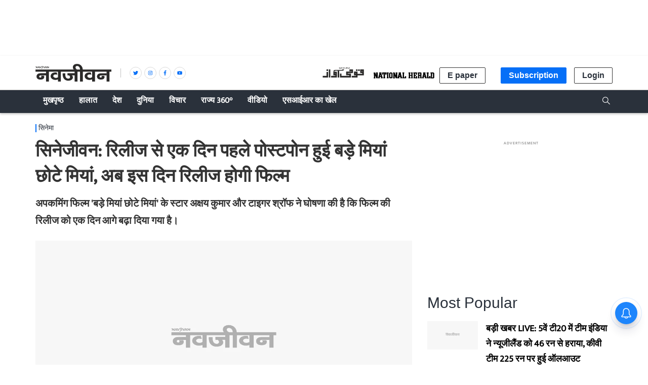

--- FILE ---
content_type: text/html; charset=utf-8
request_url: https://www.navjivanindia.com/cinema/bade-miyan-chhote-miyan-postponed-a-day-before-its-release-now-the-film-will-be-released-on-this-day
body_size: 48148
content:
<!DOCTYPE html>
  <html lang="hi" xmlns:og="http://ogp.me/ns#">
  <head>
    <meta charset="utf-8">
    <title>सिनेजीवन: रिलीज से एक दिन पहले पोस्टपोन हुई बड़े मियां छोटे मियां, अब इस दिन रिलीज होगी फिल्म</title><link rel="canonical" href="https://www.navjivanindia.com/cinema/bade-miyan-chhote-miyan-postponed-a-day-before-its-release-now-the-film-will-be-released-on-this-day"/><meta name="author" content="नवजीवन डेस्क"/><meta name="description" content="अपकमिंग फिल्‍म &#x27;बड़े मियां छोटे मियां&#x27; के स्टार अक्षय कुमार और टाइगर श्रॉफ ने घोषणा की है कि फिल्‍म की रिलीज को एक दिन आगे बढ़ा दिया गया है।"/><meta name="title" content="सिनेजीवन: रिलीज से एक दिन पहले पोस्टपोन हुई बड़े मियां छोटे मियां, अब इस दिन रिलीज होगी फिल्म"/><meta name="keywords" content="Akshay Kumar,Tiger Shroff"/><meta property="og:type" content="website"/><meta property="og:url" content="https://www.navjivanindia.com/cinema/bade-miyan-chhote-miyan-postponed-a-day-before-its-release-now-the-film-will-be-released-on-this-day"/><meta property="og:title" content="सिनेजीवन: रिलीज से एक दिन पहले पोस्टपोन हुई बड़े मियां छोटे मियां, अब इस दिन रिलीज होगी फिल्म"/><meta name="twitter:card" content="summary_large_image"/><meta name="twitter:title" content="सिनेजीवन: रिलीज से एक दिन पहले पोस्टपोन हुई बड़े मियां छोटे मियां, अब इस दिन रिलीज होगी फिल्म"/><meta name="twitter:description" content="अपकमिंग फिल्‍म &#x27;बड़े मियां छोटे मियां&#x27; के स्टार अक्षय कुमार और टाइगर श्रॉफ ने घोषणा की है कि फिल्‍म की रिलीज को एक दिन आगे बढ़ा दिया गया है।"/><meta name="twitter:url" content="https://www.navjivanindia.com/cinema/bade-miyan-chhote-miyan-postponed-a-day-before-its-release-now-the-film-will-be-released-on-this-day"/><meta name="robots" content="max-image-preview:large"/><meta name="twitter:image" content="https://media.assettype.com/navjivanindia%2F2024-04%2Fcb272baa-79a4-4b70-8617-80f0e83028de%2FBade_Miya_Chote_Miya.jpg?rect=0%2C0%2C1190%2C625&amp;w=1200&amp;ar=40%3A21&amp;auto=format%2Ccompress&amp;ogImage=true&amp;mode=crop&amp;enlarge=true&amp;overlay=false&amp;overlay_position=bottom&amp;overlay_width=100"/><meta property="og:image" content="https://media.assettype.com/navjivanindia%2F2024-04%2Fcb272baa-79a4-4b70-8617-80f0e83028de%2FBade_Miya_Chote_Miya.jpg?rect=0%2C0%2C1190%2C625&amp;w=1200&amp;ar=40%3A21&amp;auto=format%2Ccompress&amp;ogImage=true&amp;mode=crop&amp;enlarge=true&amp;overlay=false&amp;overlay_position=bottom&amp;overlay_width=100"/><meta property="og:image:width" content="1200"/><meta property="og:image:height" content="630"/><meta name="twitter:creator" content="@navjivanindia"/><link rel="amphtml" href="https://www.navjivanindia.com/amp/story/cinema/bade-miyan-chhote-miyan-postponed-a-day-before-its-release-now-the-film-will-be-released-on-this-day"/><meta property="article:published_time" content="2024-04-09T17:29:00+05:30"/><meta property="datePublished" content="2024-04-09T17:29:00+05:30"/><meta property="article:modified_time" content="2024-04-09T17:29:00+05:30"/><meta property="dateModified" content="2024-04-09T17:29:00+05:30"/><meta property="description" content="अपकमिंग फिल्‍म &#x27;बड़े मियां छोटे मियां&#x27; के स्टार अक्षय कुमार और टाइगर श्रॉफ ने घोषणा की है कि फिल्‍म की रिलीज को एक दिन आगे बढ़ा दिया गया है।"/><meta property="twitter:title" content="सिनेजीवन: रिलीज से एक दिन पहले पोस्टपोन हुई बड़े मियां छोटे मियां, अब इस दिन रिलीज होगी फिल्म"/><meta property="twitter:image:alt" content="फोटो: सोशल मीडिया"/><meta property="og:image:alt" content="फोटो: सोशल मीडिया"/><meta property="twitter:description" content="अपकमिंग फिल्‍म &#x27;बड़े मियां छोटे मियां&#x27; के स्टार अक्षय कुमार और टाइगर श्रॉफ ने घोषणा की है कि फिल्‍म की रिलीज को एक दिन आगे बढ़ा दिया गया है।"/><meta property="og:description" content="अपकमिंग फिल्‍म &#x27;बड़े मियां छोटे मियां&#x27; के स्टार अक्षय कुमार और टाइगर श्रॉफ ने घोषणा की है कि फिल्‍म की रिलीज को एक दिन आगे बढ़ा दिया गया है।"/><script type="application/ld+json">{"@context":"http://schema.org","@type":"WebPage","url":"https://www.navjivanindia.com/cinema/bade-miyan-chhote-miyan-postponed-a-day-before-its-release-now-the-film-will-be-released-on-this-day","name":"सिनेजीवन: रिलीज से एक दिन पहले पोस्टपोन हुई बड़े मियां छोटे मियां, अब इस दिन रिलीज होगी फिल्म","author":{"@type":"Person","name":"नवजीवन डेस्क"},"description":"अपकमिंग फिल्‍म 'बड़े मियां छोटे मियां' के स्टार अक्षय कुमार और टाइगर श्रॉफ ने घोषणा की है कि फिल्‍म की रिलीज को एक दिन आगे बढ़ा दिया गया है।","publisher":"Navjivan","keywords":"Akshay Kumar,Tiger Shroff"}</script><script type="application/ld+json">{"@context":"http://schema.org","@type":"ImageObject","image":"https://images.assettype.com/navjivanindia/2024-04/cb272baa-79a4-4b70-8617-80f0e83028de/Bade_Miya_Chote_Miya.jpg","width":"1200","height":"900","headline":"सिनेजीवन: रिलीज से एक दिन पहले पोस्टपोन हुई बड़े मियां छोटे मियां, अब इस दिन रिलीज होगी फिल्म","description":"अपकमिंग फिल्‍म 'बड़े मियां छोटे मियां' के स्टार अक्षय कुमार और टाइगर श्रॉफ ने घोषणा की है कि फिल्‍म की रिलीज को एक दिन आगे बढ़ा दिया गया है।","url":"https://www.navjivanindia.com/cinema/bade-miyan-chhote-miyan-postponed-a-day-before-its-release-now-the-film-will-be-released-on-this-day"}</script><script type="application/ld+json">{"@context":"https://schema.org","@type":"Organization","url":"https://www.navjivanindia.com/","name":"Navjivan","logo":"https://gumlet.assettype.com/navjivanindia%2F2019-04%2F4ba74be4-479b-495d-a0da-dfbb55ac2c0b%2FNavjivan_1200x630.jpg?w=1200&amp;auto=format%2Ccompress&amp;ogImage=true&amp;enlarge=true","address":{"@type":"PostalAddress","streetAddress":"5A, 4th Floor, Bahadur Shah Zafar Marg","addressLocality":"New Delhi","addressRegion":"India","postalCode":"110002","Telephone":"+91-011-47636300"},"sameAs":"https://www.facebook.com/navjivanindia.nj, https://x.com/navjivanindia, https://www.linkedin.com/company/navjivanindia/, https://www.instagram.com/navjivanindia/, https://www.youtube.com/navjivan"}</script><script type="application/ld+json">{"@context":"http://schema.org","@type":"WebSite","url":"https://www.navjivanindia.com/","name":"Navjivan","potentialAction":{"@type":"SearchAction","target":"https://www.navjivanindia.com/search?q={search_term_string}","query-input":"required name=search_term_string"}}</script><meta name="twitter:site" content="@navjivanindia"/><meta name="twitter:domain" content="https://www.navjivanindia.com"/><meta property="fb:app_id" content="350126672088048"/><meta property="og:site_name" content="Navjivan"/><script type="application/ld+json">{"@context":"http://schema.org","@type":"BreadcrumbList","itemListElement":[{"@type":"ListItem","position":1,"name":"Home","item":"https://www.navjivanindia.com"},{"@type":"ListItem","position":2,"name":"मनोरंजन","item":"https://www.navjivanindia.com/section/entertainment"},{"@type":"ListItem","position":3,"name":"सिनेमा","item":"https://www.navjivanindia.com/section/cinema"},{"@type":"ListItem","position":4,"name":"सिनेजीवन: रिलीज से एक दिन पहले पोस्टपोन हुई बड़े मियां छोटे मियां, अब इस दिन रिलीज होगी फिल्म","item":"https://www.navjivanindia.com/cinema/bade-miyan-chhote-miyan-postponed-a-day-before-its-release-now-the-film-will-be-released-on-this-day"}]}</script><meta/><script type="application/ld+json">{"headline":"सिनेजीवन: रिलीज से एक दिन पहले पोस्टपोन हुई बड़े मियां छोटे मियां, अब इस दिन रिलीज होगी फिल्म","image":{"@type":"ImageObject","url":"https://media.assettype.com/navjivanindia/2024-04/cb272baa-79a4-4b70-8617-80f0e83028de/Bade_Miya_Chote_Miya.jpg?w=1200&h=675&auto=format%2Ccompress&fit=max&enlarge=true","width":"1200","height":"675"},"url":"https://www.navjivanindia.com/cinema/bade-miyan-chhote-miyan-postponed-a-day-before-its-release-now-the-film-will-be-released-on-this-day","datePublished":"2024-04-09T17:29:00+05:30","mainEntityOfPage":{"@type":"WebPage","@id":"https://www.navjivanindia.com/cinema/bade-miyan-chhote-miyan-postponed-a-day-before-its-release-now-the-film-will-be-released-on-this-day"},"publisher":{"@type":"Organization","@context":"http://schema.org","id":""},"author":[{"@type":"Person","givenName":"नवजीवन डेस्क","name":"नवजीवन डेस्क","url":"https://www.navjivanindia.com/author/navjivan-desk"}],"keywords":"Akshay Kumar,Tiger Shroff","thumbnailUrl":"https://media.assettype.com/navjivanindia/2024-04/cb272baa-79a4-4b70-8617-80f0e83028de/Bade_Miya_Chote_Miya.jpg?w=1200&h=675&auto=format%2Ccompress&fit=max&enlarge=true","articleBody":"&lt;h2&gt;&lt;strong&gt;अक्षय, टाइगर की 'बड़े मियां छोटे मियां' अब 11 अप्रैल को ईद पर होगी रिलीज&lt;/strong&gt;&lt;/h2&gt;&lt;p&gt;अपकमिंग फिल्‍म 'बड़े मियां छोटे मियां' के स्टार अक्षय कुमार और टाइगर श्रॉफ ने घोषणा की है कि फिल्‍म की रिलीज को एक दिन आगे बढ़ा दिया गया है। यह अब 11 अप्रैल को ईद पर रिलीज होगी। अली अब्बास जफर की यह फिल्म पहले 10 अप्रैल को रिलीज होने वाली थी।&lt;/p&gt;&lt;p&gt;अक्षय और टाइगर अपनी फिल्‍म के प्रमोशन के लिए इन दिनों अबू धाबी में हैं। उन्होंने सोशल मीडिया पर फिल्‍म की रिलीज डेट आगे बढ़ाने की घोषणा की। अक्षय ने क्लिप में कहा, \"यूएई ने घोषणा की है कि ईद 10 अप्रैल को है, इसका मतलब है कि यह भारत में 11 अप्रैल को मनाई जाएगी।\" टाइगर ने कहा, ''हमने वादा किया था कि फिल्म 'बड़े मियां छोटे मियां' ईद पर रिलीज होगी। हम अपना वादा निभा रहे हैं और 11 अप्रैल को सिनेमाघरों में आपसे मिलेंगे।\"&lt;/p&gt;&lt;p&gt;वीडियो को कैप्शन दिया गया, \"'बड़े मियां छोटे मियां' की टीम की तरफ से आप सभी को एडवांस में ईद मुबारक। ईद पर अपने पूरे परिवार के साथ 11 अप्रैल को सिनेमाघरों में देखिए, 'बड़े मियां छोटे मियां'।'' एएजेड फिल्म्स के सहयोग से वाशु भगनानी और पूजा एंटरटेनमेंट द्वारा प्रस्तुत, 'बड़े मियां छोटे मियां' में सोनाक्षी सिन्हा, मानुषी छिल्लर और अलाया एफ भी हैं, इसे अली अब्बास जफर ने लिखा और निर्देशित किया है। इसका निर्माण वाशु भगनानी, दीपशिखा देशमुख, जैकी भगनानी, हिमांशु किशन मेहरा और अली अब्बास जफर ने किया है। यह फिल्म 11 अप्रैल को ईद पर सिनेमाघरों में रिलीज होने के लिए तैयार है।&lt;/p&gt;.&lt;h2&gt;&lt;strong&gt;'द ग्रेट इंडियन कपिल शो' पर पहुंची 'अमर सिंह चमकीला' की टीम&lt;/strong&gt;&lt;/h2&gt;&lt;p&gt;'द ग्रेट इंडियन कपिल शो' के निर्माताओं ने सोमवार को अपकमिंग फिल्‍म 'अमर सिंह चमकीला' के कलाकारों का स्वागत करते हुए शो का नया प्रोमो शेयर किया है। इस शो की मेजबानी स्टैंड-अप कॉमेडियन कपिल शर्मा कर रहे हैं और यह शो शनिवार सुबह 8 बजे नेटफ्लिक्स पर प्रसारित होगा। सोशल मीडिया पर शेयर किए गए प्रोमो में निर्देशक इम्तियाज अली के साथ दिलजीत दोसांझ और परिणीति चोपड़ा भी शामिल हैं।&lt;/p&gt;&lt;p&gt;परिणीति के पति और आम आदमी पार्टी के सांसद राघव चड्ढा का जिक्र करते हुए कपिल ने कहा, \"राघव राजनीति करते हैं, परिणीति, परिणीति कब से करने लग गए?\" वीडियो में फिल्‍म के मुख्य कलाकार दिलजीत गाना गाते हुए दिखाई दे रहे हैं। इसके अलावा इम्तियाज कहते दिख रहे हैं, ''पंजाबी आमतौर पर शाम को मूड में होते हैं।''&lt;/p&gt;&lt;p&gt;इस पर दिलजीत ने जवाब दिया, \"आम तौर पर लोग शाम को मूड में होते हैं।\" कपिल ने आगे कहा, \"पंजाबी नाराज हो गए।'' सुनील ग्रोवर साड़ी पहनकर स्टेज पर एंट्री करते और गाना गाते नजर आ रहे हैं। इस पर कपिल ने कहा, \"एक लड़की होना और एक आदमी की आवाज में गाना मुश्किल होता है।''&lt;/p&gt;&lt;p&gt;छह साल पहले अपने और कपिल के बीच हुई लड़ाई का जिक्र करते हुए सुनील ने जवाब दिया, \"अब मैं छह साल पहले जैसी नहीं रहीं, मैं अब चार जवाब देती हूं।'' हालांकि, दिलजीत ने सुनील की गायकी की सराहना की और कहा, \"यह धुन निश्चित रूप से हिट है।\"&lt;/p&gt;.&lt;h2&gt;&lt;strong&gt;शो 'अटल' के कलाकारों ने किए रामलला के दर्शन&lt;/strong&gt;&lt;/h2&gt;&lt;p&gt;शो 'अटल' के मुख्य कलाकार नेहा जोशी और आशुतोष कुलकर्णी ने रामनवमी समारोह के लिए शहर की तैयारियों को देखने के लिए अयोध्या में राम मंदिर का दौरा किया। अपने उत्साह और अनुभव को शेयर करते हुए शो में कृष्णा देवी वाजपेयी की भूमिका निभाने वाली नेहा ने कहा, \"भगवान राम के भक्त के रूप में, शहर और मंदिर का दौरा करने का मौका मिलना किसी सपने के सच होने से कम नहीं था। रामलला की दिव्य मूर्ति के सामने खड़ा होने का यह अनुभव मैं कभी नहीं भूलूंगी। जब मैंने राम लला का दिव्य चेहरा देखा तो मेरी आंखें आंसू से भर गईं।''&lt;/p&gt;&lt;p&gt;नेहा ने कहा कि जब रामलला के सामने प्रार्थना की तो उन्हें शांति और सुकून का गहरा एहसास हुआ। उन्होंने कहा, \"मैंने हमारे शो की निरंतर सफलता के साथ-साथ अपने प्रियजनों की भलाई के लिए प्रार्थना की।\" शो में कृष्ण बिहारी वाजपेयी की भूमिका निभाने वाले आशुतोष ने कहा, ''यह वास्तव में एक विस्मयकारी और अवास्तविक अनुभव था। मंदिर की जटिल वास्तुकला ने मुझे आश्चर्यचकित किया। मंदिर के गलियारे में कदम रखते ही मेरे चारों ओर गूंज रहे 'जय श्री राम' के सुंदर मंत्रों से मेरे अंदर भक्ति की गहरी भावना जागृत हो गई।''&lt;/p&gt;&lt;p&gt;उन्होंने कहा, \"जैसे ही मैं गर्भगृह के पास पहुंचा, भगवान राम की शाश्वत ब्रह्मांडीय रोशनी का प्रतीक, रामलला की दिव्य मूर्ति के दर्शन ने मुझे विस्मय से भर दिया। प्रार्थनाओं की लयबद्ध ध्वनि और धूप की सुगंध ने पवित्र वातावरण को और गहरा कर दिया।''&lt;/p&gt;&lt;p&gt;आशुतोष ने कहा, \"मंदिर से वापस आते समय, मैंने अपने परिवार और दोस्तों के लिए स्मृति चिन्ह और प्रसाद लिया।\" 'अटल' हर सोमवार से शुक्रवार रात 8 बजे एंंड टीवी पर प्रसारित होता है।&lt;/p&gt;.&lt;h2&gt;&lt;strong&gt;'आंगन अपनों का' में क्‍या अपने पिता को मुसीबत से बाहर निकाल पाएंगी पल्लवी ?&lt;/strong&gt;&lt;/h2&gt;&lt;p&gt;शो 'आंगन अपनों का' के हालिया एपिसोड में दर्शकों ने देखा कि पुलिस पल्लवी (आयुषी खुराना) के पिता जयदेव (महेश ठाकुर) को पुलिस स्टेशन ले गई है। एक जोड़े ने उन पर सरकारी भूमि को आवासीय भूमि के रूप में देने का आरोप लगाया था।&lt;/p&gt;&lt;p&gt;दूसरी ओर, उसकी चाची कुसुम (सोनाली नाइक) अपने बेटे रवि (अंकित गुलाटी) के बेहतर भविष्य के लिए अपने पति सुभाष (विनायक भावे) को पप्पी मेहरा (अश्विन कौशल) द्वारा अवस्थी साड़ी की दुकान बेचने के लिए दिए गए अनुबंध पर हस्ताक्षर करने के लिए मजबूर करती है।&lt;/p&gt;&lt;p&gt;जयदेव को एहसास हुआ कि पप्पी ने उसे धोखा दिया है, जिससे उसे सार्वजनिक रूप से अपमानित होना पड़ा।&lt;/p&gt;&lt;p&gt;पुलिस ने उसे अपनी बेगुनाही साबित करने के लिए एक सप्ताह का समय दिया। जब पल्लवी को अपने पिता की स्थिति के बारे में पता चलता है, तो वह अपनी सास अपर्णा (कशिश दुग्गल) के विरोध के बावजूद, आकाश (समर वरमानी) के साथ पुलिस स्टेशन पहुंच जाती है। पल्लवी अपने पिता की हालत देखकर बेहद तनाव में आ जाती हैं। जहां जयदेव को घबराहट का दौरा पड़ता है और वह गिर पड़ते हैं।&lt;/p&gt;&lt;p&gt;पल्लवी तुरंत उन्हें अस्पताल ले जाती है और डॉक्टर से उनका तत्काल इलाज करने का आग्रह करती है। इस बीच अवस्थी परिवार को पता चला कि पप्पी ने भी उन्हें धोखा दिया है।&lt;br&gt;&lt;/p&gt;.&lt;div&gt;&lt;p&gt;&lt;a href=\"https://news.google.com/publications/CAAqBwgKMI7y_gow0sj3Ag\"&gt;Google न्यूज़&lt;/a&gt;, &lt;em&gt;&lt;a href=\"https://www.facebook.com/navjivanindia/\"&gt;&lt;/a&gt;&lt;a href=\"https://www.facebook.com/navjivanindia.nj\"&gt;नवजीवन फेसबुक&lt;/a&gt; पेज और &lt;a href=\"https://twitter.com/navjivanindia\"&gt;नवजीवन ट्विटर हैंडल&lt;/a&gt; पर जुड़ें&lt;/em&gt;&lt;/p&gt;&lt;p&gt;&lt;em&gt;प्रिय पाठकों हमारे टेलीग्राम (Telegram) चैनल से जुड़िए और पल-पल की ताज़ा खबरें पाइए, यहां क्लिक करें &lt;a href=\"https://t.me/navjivanindia\" rel=\"nofollow\"&gt;&#64;navjivanindia&lt;/a&gt;&lt;/em&gt;&lt;/p&gt;&lt;/div&gt;","dateCreated":"2024-04-09T17:29:00+05:30","dateModified":"2024-04-09T17:29:00+05:30","name":"सिनेजीवन: रिलीज से एक दिन पहले पोस्टपोन हुई बड़े मियां छोटे मियां, अब इस दिन रिलीज होगी फिल्म","isPartOf":{"@type":"WebPage","url":"https://www.navjivanindia.com/cinema/bade-miyan-chhote-miyan-postponed-a-day-before-its-release-now-the-film-will-be-released-on-this-day","primaryImageOfPage":{"@type":"ImageObject","url":"https://media.assettype.com/navjivanindia/2024-04/cb272baa-79a4-4b70-8617-80f0e83028de/Bade_Miya_Chote_Miya.jpg?w=1200&h=675&auto=format%2Ccompress&fit=max&enlarge=true","width":"1200","height":"675"}},"articleSection":"सिनेमा","alternativeHeadline":"","description":"अपकमिंग फिल्‍म 'बड़े मियां छोटे मियां' के स्टार अक्षय कुमार और टाइगर श्रॉफ ने घोषणा की है कि फिल्‍म की रिलीज को एक दिन आगे बढ़ा दिया गया है।","@type":"NewsArticle","@context":"http://schema.org"}</script>
    <meta content="width=device-width, initial-scale=1, maximum-scale=1, minimum-scale=1, user-scalable=no" name="viewport">
    <meta content="yes" name="apple-mobile-web-app-capable">
    <meta content="black" name="apple-mobile-web-app-status-bar-style">
    <meta content="" name="apple-mobile-web-app-title">
    <meta name="theme-color" content="#056ff7"/>
    <meta name="robots" content="NOODP" />
    
      <meta property="og:locale" content="hi_IN" />
      
    
      <meta property="fb:pages" content="382214654976953" />
    
    <!-- bing meta tag -->
    <meta name="msvalidate.01" content="48CE416292469002972F5AE6200DE410" />
    <meta name="robots" content="max-image-preview:large" />
    <link rel="dns-prefetch" href="//images.assettype.com">
    <link href="/manifest.json" rel="manifest">
    <link rel="preconnect" href="https://prod-analytics.qlitics.com" >
    <link rel="dns-prefetch" href="//adservice.google.com">
    <link rel="dns-prefetch" href="//adservice.google.co.in">
    <link rel="dns-prefetch" href="//tpc.googlesyndication.com">
    <link rel="dns-prefetch" href="//www.facebook.com">
    <link rel="dns-prefetch" href="//instagram.com">
    <link rel="dns-prefetch" href="//youtube.com">
    <link rel="dns-prefetch" href="//sb.scorecardresearch.com">
    <link rel="preconnect dns-prefetch" href="https://fonts.gstatic.com/" crossorigin />
    <link rel="preconnect" crossorigin href="https://sb.scorecardresearch.com/" />
    <link rel="preconnect" crossorigin href="https://www.google-analytics.com/" />
    <link href="https://q.quora.com/" rel="preconnect" crossorigin>
    <link href="https://a.quora.com/" rel="preconnect" crossorigin>

    
       <!-- Hindi -->
       <style>
          @font-face{font-family:'Ek Mukta';font-style:normal;font-weight:300;src:local('Ek Mukta Regular'),local('EkMukta-Regular'),url(https://fonts.gstatic.com/s/ekmukta/v14/mem9YaCmzCuv3KJUDIYTcrg0V8BsOqc.woff2) format('woff2');font-display:swap;unicode-range:U+0900-097F,U+1CD0-1CF6,U+1CF8-1CF9,U+200C-200D,U+20A8,U+20B9,U+25CC,U+A830-A839,U+A8E0-A8FB}@font-face{font-family:'Ek Mukta';font-style:normal;font-weight:400;src:local('Ek Mukta Regular'),local('EkMukta-Regular'),url(https://fonts.gstatic.com/s/ekmukta/v14/mem9YaCmzCuv3KJUDIYScrg0V8Bs.woff2) format('woff2');font-display:swap;unicode-range:U+0000-00FF,U+0131,U+0152-0153,U+02BB-02BC,U+02C6,U+02DA,U+02DC,U+2000-206F,U+2074,U+20AC,U+2122,U+2191,U+2193,U+2212,U+2215,U+FEFF,U+FFFD}
          :root {
           --fallback: -apple-system,BlinkMacSystemFont,"Segoe UI",Roboto,Oxygen,Ubuntu,Cantarell,"Open Sans","Helvetica Neue",sans-serif;
           --sansTypeface: var(--fallback);
           --serifTypeface: var(--sansTypeface);
           --placeholder-image: url("https://images.assettype.com/nationalherald/2022-09/e92756e5-0caf-4a69-9e3e-cc7d38bb0936/NJ.jpeg");
          }
         .fonts-loaded {
           --sansTypeface: "Ek Mukta", var(--fallback);
           --serifTypeface: var(--sansTypeface);
         }
       </style>
        <script type="application/ld+json">
  [
    {
      "@context": "http://schema.org/",
      "@type": "SiteNavigationElement",
      "name": "हालात",
      "url": "https://www.navjivanindia.com/section/news"
    },
    {
      "@context": "http://schema.org/",
      "@type": "SiteNavigationElement",
      "name": "अर्थतंत्र",
      "url": "https://www.navjivanindia.com/section/economy"
    },
    {
      "@context": "http://schema.org/",
      "@type": "SiteNavigationElement",
      "name": "चर्चा में",
      "url": "https://www.navjivanindia.com/section/whats-hot"
    },
    {
      "@context": "http://schema.org/",
      "@type": "SiteNavigationElement",
      "name": "अपराध",
      "url": "https://www.navjivanindia.com/section/crime"
    },
    {
      "@context": "http://schema.org/",
      "@type": "SiteNavigationElement",
      "name": "राजनीति",
      "url": "https://www.navjivanindia.com/section/politics"
    },
    {
      "@context": "http://schema.org/",
      "@type": "SiteNavigationElement",
      "name": "देश",
      "url": "https://www.navjivanindia.com/section/india"
    },
    {
      "@context": "http://schema.org/",
      "@type": "SiteNavigationElement",
      "name": "दुनिया",
      "url": "https://www.navjivanindia.com/section/international"
    },
    {
      "@context": "http://schema.org/",
      "@type": "SiteNavigationElement",
      "name": "विचार",
      "url": "https://www.navjivanindia.com/section/opinion"
    },
    {
      "@context": "http://schema.org/",
      "@type": "SiteNavigationElement",
      "name": "संपादकीय",
      "url": "https://www.navjivanindia.com/section/editorial"
    },
    {
      "@context": "http://schema.org/",
      "@type": "SiteNavigationElement",
      "name": "कहवा खाना",
      "url": "https://www.navjivanindia.com/section/cafe"
    },
    {
      "@context": "http://schema.org/",
      "@type": "SiteNavigationElement",
      "name": "शख्सियत",
      "url": "https://www.navjivanindia.com/section/people"
    },
    {
      "@context": "http://schema.org/",
      "@type": "SiteNavigationElement",
      "name": "सैलानी",
      "url": "https://www.navjivanindia.com/section/places"
    },
    {
      "@context": "http://schema.org/",
      "@type": "SiteNavigationElement",
      "name": "किताबें",
      "url": "https://www.navjivanindia.com/section/books"
    },
    {
      "@context": "http://schema.org/",
      "@type": "SiteNavigationElement",
      "name": "सोशल वायरल",
      "url": "https://www.navjivanindia.com/section/social-viral"
    },
    {
      "@context": "http://schema.org/",
      "@type": "SiteNavigationElement",
      "name": "मनोरंजन",
      "url": "https://www.navjivanindia.com/section/entertainment"
    },
    {
      "@context": "http://schema.org/",
      "@type": "SiteNavigationElement",
      "name": "सिनेमा",
      "url": "https://www.navjivanindia.com/section/cinema"
    },
    {
      "@context": "http://schema.org/",
      "@type": "SiteNavigationElement",
      "name": "खेल",
      "url": "https://www.navjivanindia.com/section/sports"
    },
    {
      "@context": "http://schema.org/",
      "@type": "SiteNavigationElement",
      "name": "क्रिकेट",
      "url": "https://www.navjivanindia.com/section/cricket"
    },
    {
      "@context": "http://schema.org/",
      "@type": "SiteNavigationElement",
      "name": "भगवा चिट्ठा",
      "url": "https://www.navjivanindia.com/section/eye-on-rss"
    },
    {
      "@context": "http://schema.org/",
      "@type": "SiteNavigationElement",
      "name": "Subscribe Newspaper",
      "url": "https://www.navjivanindia.com//subscribe"
    }
  ]
</script>

       <link rel="icon" href="/NJ-favicon.png" type="image/x-icon"/>
       
    <style>
      .breaking-news-view-m__breaking-news-container__1Wk87,.breaking-news-view-m__ur-breaking-news-container__1MX1f{display:block;line-height:40px;margin-top:24px;box-shadow:inset 0 0 0 1px var(--borderGray)}@media (min-width:768px){.breaking-news-view-m__breaking-news-container__1Wk87,.breaking-news-view-m__ur-breaking-news-container__1MX1f{max-width:var(--container-width);margin:10px auto 24px}}@media only screen and (max-width:768px){.breaking-news-view-m__breaking-news-container__1Wk87 .slick-slider,.breaking-news-view-m__ur-breaking-news-container__1MX1f .slick-slider{z-index:0}}.ur-breaking-news{height:52px;padding-left:0;margin-top:12px}.breaking-news-view-m__ur-breaking-news-container__1MX1f{text-align:right}@media only screen and (max-width:768px){.breaking-news-view-m__ur-breaking-news-container__1MX1f .slick-slider{min-height:90px!important}}.breaking-news-view-m__ur-breaking-news-container__1MX1f .breaking-news-view-m__breaking-news-item__2floq{padding:0 100px 0 15px}.breaking-news-view-m__ur-breaking-news-container__1MX1f .breaking-news-view-m__breaking-news-header__1ry_w{margin-bottom:-10px}.breaking-news-view-m__ur-breaking-news-container__1MX1f .ur-breaking-news{margin-top:10px}.breaking-news-view-m__ur-breaking-news-container__1MX1f .breaking-news-view-m__slider-slide__3I-lI{min-height:45px}.breaking-news-view-m__breaking-news-title__14aHn,.breaking-news-view-m__ur-breaking-news-title__phkIp{color:var(--white);padding:12px 20px;line-height:1;text-transform:uppercase;font-size:var(--medium);flex-shrink:0;position:absolute}.breaking-news-view-m__ur-breaking-news-title__phkIp{background-color:var(--purple);padding:10px 20px 18px}.breaking-news-view-m__breaking-news-title__14aHn{position:absolute;background-color:var(--primaryColor)}.slider-slide{visibility:hidden}.slider-slide.slide-visible{visibility:visible}.breaking-news-view-m__breaking-news-item__2floq{display:flex;align-items:center;line-height:normal;padding:0 15px 0 140px;justify-content:space-between}.breaking-news-view-m__breaking-news-header__1ry_w{display:block;margin-bottom:-12px;padding-left:16px;font-size:var(--medium);font-weight:700;white-space:nowrap;overflow:hidden;text-overflow:ellipsis;width:100%;position:relative;z-index:1}.breaking-news-view-m__breaking-news-container-padding__2qoqV{padding-bottom:24px}@media only screen and (max-width:992px){.breaking-news-view-m__breaking-news-item__2floq{padding:0 10px 0 122px}.breaking-news-view-m__breaking-news-container__1Wk87{line-height:34px}.breaking-news-view-m__breaking-news-container__1Wk87 .slick-list{max-height:36px}.breaking-news-view-m__breaking-news-title__14aHn{padding:10px}}@media only screen and (max-width:768px){.breaking-news-view-m__breaking-news-title__14aHn{padding:4px 16px;width:50%;text-align:center;margin:0 auto -10px;position:relative;z-index:var(--zIndexBasic)}.breaking-news-view-m__ur-breaking-news-title__phkIp{position:relative}.breaking-news-view-m__ur-breaking-news-container__1MX1f .breaking-news-view-m__breaking-news-item__2floq{padding:0 15px 0 20px}.breaking-news-view-m__ur-breaking-news-container__1MX1f .breaking-news-view-m__breaking-news-header__1ry_w{margin:0}.breaking-news-view-m__breaking-news-container__1Wk87,.breaking-news-view-m__ur-breaking-news-container__1MX1f{display:block;line-height:unset}.breaking-news-view-m__breaking-news-container__1Wk87 .slick-list,.breaking-news-view-m__ur-breaking-news-container__1MX1f .slick-list{max-height:unset}.breaking-news-view-m__breaking-news-container__1Wk87 .slick-slider,.breaking-news-view-m__ur-breaking-news-container__1MX1f .slick-slider{margin:18px 0 25px;min-height:70px!important}.breaking-news-view-m__breaking-news-item__2floq{padding:0 12px}.breaking-news-view-m__breaking-news-header__1ry_w{font-size:var(--medium);white-space:pre-wrap;overflow:auto;min-height:80px;margin-bottom:unset}}@media only screen and (min-width:768px){.en-breaking-news{line-height:36px}}.styles-m__search__c6kw5{align-self:center}.styles-m__search__btn__4CL5x{background:transparent;border:none;margin-right:2px;cursor:pointer;padding:6px 3px 3px}.styles-m__search__box__t5WwX{display:flex}.styles-m__search__form__3iSmX{height:85px;display:flex;overflow:hidden;justify-content:center;align-items:center;position:absolute;top:100%;left:0;right:0;bottom:0;background-color:var(--white);border-bottom:1px solid var(--borderColorLight);transform:rotateX(90deg);transform-origin:left top;transition-property:transform;transition-duration:.8s;transition-timing-function:cubic-bezier(0,1,.5,1);margin-left:calc(50% - 50vw);margin-right:calc(50% - 50vw);padding:0 15px}.styles-m__search__form-container__3awuu{max-width:var(--container-width);flex-grow:1}.input{width:100%;padding:12px;box-shadow:none;outline:none;border:1px solid var(--borderColor);font-size:16px;height:40px}.styles-m__label__fdiAe{flex-grow:1}.styles-m__close-icon__QVNgp{position:absolute;right:0;margin-right:24px;cursor:pointer}.styles-m__button__2paIv{background:var(--white)}input:placeholder-shown{direction:ltr}.styles-m__subscriptions-btn__3HGVG{align-self:flex-end;background-color:var(--primaryColor);color:var(--white);border:1px solid var(--primaryColor);cursor:pointer;outline:none;font-weight:700}@media (min-width:768px){.styles-m__subscriptions-btn__3HGVG{display:none}}.styles-m__subscribe-style__3BZgw{position:relative}.styles-m__subscribe-menu__2BOy7{z-index:1;position:absolute;background-color:#fff;min-width:96px;font-weight:400;font-size:var(--small);color:#000;cursor:pointer;top:20px;border:1px solid var(--primaryColor)}.styles-m__subscribe-menu__2BOy7 .styles-m__subscribe-menu-item__2Z4YQ{font-weight:700;display:block;padding:5px 0;font-size:8px;text-align:center}.styles-m__subscribe-menu__2BOy7 .styles-m__subscribe-menu-item__2Z4YQ:hover{background-color:var(--twitter);color:#fff}.styles-m__subscribe-menu__2BOy7 .styles-m__image-subscribe-menu-item__Ak-4e{padding:3px 3px 0;display:block}.styles-m__subscribe-menu__2BOy7 .styles-m__subscribe-menu-item-ur__3YhQH{line-height:1.2}.styles-m__subscribe-menu__2BOy7 .styles-m__selected-menu-item__2VvLH{background-color:var(--primaryColor);color:#fff}.styles-m__subscribe-menu-ur__rn6-f{top:31px}.styles-m__button__A5RBZ{padding:5px 15px;font-size:var(--base);font-weight:700;line-height:1.25;color:var(--secondaryColor);border-radius:2px;border:solid 1px var(--borderColorDark);background:var(--white)}.section-link-m__section-link__2i0X3{display:flex;flex-direction:column;justify-content:space-between;align-items:center;padding:5px;background-color:transparent;font-size:var(--small)}.section-link-m__text__ku3jX{color:red;font-size:12px;font-weight:var(--bold);line-height:1}@media (min-width:768px){.section-link-m__section-link__2i0X3{display:none}}.styles-m__arrow__9YN2G{flex:1;display:flex;justify-content:flex-end;padding-right:5px}.styles-m__arrow__9YN2G:hover{cursor:pointer}.styles-m__arrow--open__37tuF svg{transform:rotate(0deg)!important}.en-arrow svg{transform:rotate(90deg);transition:transform .2s}.ur-arrow svg{transform:rotate(-90deg)}@media (min-width:768px){.styles-m__arrow__9YN2G{display:none}}.styles-m__navbar-menu__yhWbF{list-style-type:none;margin:0;padding:0 30px 0 0;display:flex;flex-grow:1;flex-direction:column}.styles-m__menu-item__3kYVy{font-size:var(--base);font-weight:var(--bold);list-style:none;position:relative;cursor:pointer;padding:3px 15px;text-transform:capitalize;display:grid;border-bottom:1px solid transparent}.styles-m__menu-item__3kYVy.styles-m__menu-item--small__1ggjg{font-size:var(--small);border-top:0}.styles-m__en-menu-item__1v2WX{border-bottom:1px solid var(--primaryBg)}.styles-m__ur-menu-item__1RTLr{border-bottom:1px solid var(--purple)}.styles-m__en-menu-item__1v2WX:hover,.styles-m__ur-menu-item__1RTLr:hover{border-bottom:1px solid #fff}.styles-m__ur-menu-item__1RTLr .styles-m__menu-item--small__1ggjg:hover{background-color:#be4ed0;border:none}.styles-m__en-menu-item__1v2WX:hover .styles-m__menu-item--small__1ggjg:hover{background-color:#3a414a}.styles-m__menu-item__parent__3E2aW{display:flex;align-items:center;padding:5px 0;position:relative}.styles-m__menu-item__parent--submenu-open__eVjDW:after{content:"";position:absolute;bottom:0;right:0;left:0;height:1px}.styles-m__submenu__2iZr4{display:none;background-color:var(--primaryBg);min-width:160px;font-weight:400;font-size:var(--small);line-height:1.57}.styles-m__submenu__2iZr4 .styles-m__menu-item__3kYVy{padding:12px}.styles-m__ur-menu-item__1RTLr .styles-m__submenu__2iZr4{background-color:var(--purple);border:none}.styles-m__submenu__2iZr4.styles-m__submenu--show__5qyJD{display:block}@media (min-width:768px){.styles-m__navbar-menu__yhWbF{flex-direction:row}.styles-m__submenu__2iZr4{position:absolute;top:100%}.styles-m__menu-item__3kYVy:hover .styles-m__submenu__2iZr4{display:block}}.styles-m__navbar-menu__hrIOX{list-style-type:none;margin:0;display:flex;padding:0;flex-grow:1;flex-direction:column}.styles-m__menu-wrapper__2KpML{flex-grow:1}.styles-m__menu-item__3Kfm3{font-size:var(--base);font-weight:var(--bold);list-style:none;position:relative;cursor:pointer;padding:7px 15px;text-transform:capitalize;display:grid;align-items:center;border-bottom:1px solid transparent}.styles-m__menu-item__3Kfm3:hover{border-bottom:1px solid #fff}.styles-m__logo__3hhg5{padding:15px;display:flex;justify-content:space-between;align-items:center}@media (min-width:768px){.styles-m__navbar-menu__hrIOX{flex-direction:row;padding:0}.styles-m__logo__3hhg5{display:none}}.styles-m__publisher-logo__1GwUp{max-width:158px;position:relative;display:flex;align-items:center}.styles-m__publisher-logo__1GwUp .nj-logo{width:150px}.styles-m__publisher-logo__1GwUp .nh-logo{width:266px}.styles-m__divider__JPPwO{display:none}@media screen and (min-width:768px){.styles-m__publisher-logo__1GwUp{max-width:300px}.styles-m__divider__JPPwO{height:18px;width:36px;display:flex;justify-content:center;position:relative}.styles-m__divider__JPPwO:after{content:"";width:1px;background:#c1c1c1}}.styles-m__social-follow__OfwIW{list-style-type:none}.styles-m__social-link__1Unn3{margin-right:5px;border-radius:50%;border:1px solid var(--borderGray);width:24px;height:24px;display:flex;justify-content:center;align-items:center;line-height:0}.styles-m__social-link__1Unn3:nth-child(2){order:4}.styles-m__social-link__1Unn3:nth-child(3){order:3}.styles-m__social-link__1Unn3:nth-child(4){order:2}@media only screen and (max-width:768px){.couplet-m__couplet-main-wrapper__213Ih{min-height:76px;width:100%}}.couplet-m__couplet-wrapper__1CRC8{display:flex;justify-content:center}@media only screen and (max-width:768px){.couplet-m__couplet-wrapper__1CRC8{width:100%;text-align:center;padding:8px 0;flex-direction:column}}.couplet-m__summary__fPcmI{padding-right:20px;min-height:40px}@media (max-width:768px){.couplet-m__summary__fPcmI{font-size:var(--small)}}.profileImage-m__profile-wrapper__1aJQO{border:solid 2px var(--primaryBg);border-radius:50%;width:34px;height:34px;padding:0;box-shadow:0 1px 2px 0 rgba(0,0,0,.15);overflow:hidden;margin-top:15px}@media (max-width:768px){.profileImage-m__profile-wrapper__1aJQO{margin-left:3px}}.profileImage-m__profile-pic__2tbB1{border-radius:50%;object-fit:cover;cursor:pointer}.profileImage-m__profile-wrapper-circle__ZK-I7{border:solid 2px var(--primaryBg);border-radius:50%;width:34px;height:34px;padding:0;box-shadow:0 1px 2px 0 rgba(0,0,0,.15);overflow:hidden;margin-top:15px}@media (max-width:768px){.profileImage-m__profile-wrapper-circle__ZK-I7{margin-left:3px}}@media (min-width:1024px){.profileImage-m__profile-wrapper-circle__ZK-I7{margin-top:0}}.profileImage-m__profile-wrapper-circle__ZK-I7{background:transparent;text-align:center;cursor:pointer}.profileImage-m__profile-circle__O2Dra{color:var(--secondaryColor);font-size:var(--large)}@media (min-width:1024px){.profileImage-m__profile-wrapper__1aJQO{margin-top:0}}.styles-m__sister-companies__3h0aB{display:flex;flex-wrap:wrap;margin-top:10px}.styles-m__sister-companies__3h0aB .btn-login{font-size:16px;margin-top:20px;align-self:flex-end;cursor:pointer}.styles-m__sister-companies__3h0aB .subscriptions-btn{font-size:16px;margin:10px 15px 0;align-self:flex-end;background-color:var(--primaryColor);color:var(--white);border:1px solid var(--primaryColor);cursor:pointer;outline:none}.styles-m__sister-companies__3h0aB .epaper-btn{margin-top:10px;align-self:flex-end}.styles-m__subscribe-style__1gVUf{display:flex;position:relative}.styles-m__subscription-btn__20owm{font-size:16px;margin:10px 15px 0;align-self:flex-end;background-color:var(--primaryColor);color:var(--white);border:1px solid var(--primaryColor);cursor:pointer;outline:none}.styles-m__contribute-btn__3b2zc{font-size:16px;margin-left:28px}.styles-m__contribute-btn-member__EI9M7{margin-left:63px}.styles-m__international-subscribe-style__1do1P{margin-left:15px}.styles-m__subscribe-menu__1lk6H{top:30px;z-index:1;position:absolute;background-color:#fff;width:130px;font-weight:400;font-size:var(--small);line-height:1.25;cursor:pointer;left:15px;color:#000;border:1px solid var(--primaryColor)}.styles-m__subscribe-menu__1lk6H .styles-m__subscribe-menu-item__ld6uT{font-weight:700;display:block;font-size:11px;padding:5px 0;text-align:center}.styles-m__subscribe-menu__1lk6H .styles-m__subscribe-menu-item__ld6uT:hover{background-color:var(--twitter);color:#fff}.styles-m__subscribe-menu__1lk6H .styles-m__image-subscribe-menu-item__2k_AJ{display:block;padding:3px 3px 0}.styles-m__subscribe-menu__1lk6H .styles-m__image-subscribe-menu-item__2k_AJ .styles-m__nh-image-ur__XayIF{margin-bottom:3px}.styles-m__subscribe-menu__1lk6H .styles-m__selected-menu-item__2sP11{background-color:var(--primaryColor);color:#fff}.styles-m__subscribe-menu-ur__3a74h{left:91px}.styles-m__logo__X7AtL{margin:12px}@media (min-width:768px){.styles-m__logo__X7AtL{margin:24px 5px}}@media (min-width:768px){.styles-m__sister-companies__3h0aB{align-items:normal;justify-content:space-around}.styles-m__sister-companies__3h0aB .btn-login,.styles-m__sister-companies__3h0aB .epaper-btn,.styles-m__sister-companies__3h0aB .subscriptions-btn{margin-top:0}.styles-m__logo__X7AtL{margin:0 5px}}.styles-m__sister-company-nj__R-FEN .nh-logo{width:120px}@media (min-width:768px){.styles-m__sister-company-nj__R-FEN .nh-logo{margin-right:10px}}.styles-m__logo-align__2TFO5{display:flex;align-items:center}.styles-m__sister-company-qa__3dXsN .nh-logo{width:120px;margin-right:10px}.styles-m__sister-company-nh__3l3KS .nj-logo,.styles-m__sister-company-qa__3dXsN .nj-logo{width:100px;height:24px}@media (max-width:767px){.subscriptions-btn{display:none}}.styles-m__hamburger-icon__2OxLR{padding:10px 12px;display:flex;justify-content:center;align-items:center}@media (min-width:768px){.styles-m__hamburger-icon__2OxLR{display:none}}.social-auth-button-m__fb-wrapper__I1uXV,.social-auth-button-m__wrapper__3Iscg{height:42px;border-radius:4px;display:flex;flex-direction:row;justify-content:space-evenly;align-items:center;cursor:pointer;-webkit-user-select:none;-moz-user-select:none;-ms-user-select:none;user-select:none;padding:0 10px}.social-auth-button-m__fb-wrapper__I1uXV{background-color:var(--chambray)}.social-auth-button-m__fb-wrapper__I1uXV>svg{width:26px;height:26px}.social-auth-button-m__google-wrapper__2-qTc{background-color:var(--cornflower-blue);height:42px;border-radius:4px;display:flex;flex-direction:row;justify-content:space-evenly;align-items:center;cursor:pointer;-webkit-user-select:none;-moz-user-select:none;-ms-user-select:none;user-select:none;padding:0 10px}.social-auth-button-m__google-icon__UpVNQ{background-image:url(/nationalherald/assets/google-2801f13550fd9d28b19b.png);background-repeat:no-repeat;width:28px;height:28px}.social-auth-button-m__title-wrapper__BHe1q{color:var(--white);font-size:14px;letter-spacing:1px}.social-auth-button-m__title__3Gket{font-weight:var(--semi-bold)}.login-view-m__wrapper__2dJMi{display:flex;flex-direction:column;align-items:center;text-align:center;padding:40px 20px;border-radius:5px;background-color:var(--white);direction:ltr}.login-view-m__wrapper__2dJMi .google{padding:20px 25px 20px 1px}.login-view-m__wrapper__2dJMi .google .icon-title{margin-left:10px}.login-view-m__wrapper__2dJMi .checkbox-type{height:10px;width:10px}.login-view-m__wrapper__2dJMi>a{width:150px}input[type=date]::-webkit-calendar-picker-indicator{margin-right:10px;font-size:16px}.login-view-m__two-col-input-fields__FJ79A{border:none;font-family:var(--font-1);text-indent:10px;height:40px;border-radius:4px;background-color:#f5f5f5;width:100%;-webkit-appearance:none;-moz-appearance:none;appearance:none}.login-view-m__two-col-input-fields__FJ79A::-webkit-input-placeholder{color:#000}.login-view-m__two-col-input-fields__FJ79A::-moz-placeholder{color:#000}.login-view-m__two-col-input-fields__FJ79A::-ms-input-placeholder{color:#000}.login-view-m__two-col-input-fields__FJ79A::placeholder{color:#000}.login-view-m__qw-input-field__2_B0v{font-size:14px;padding-bottom:10px}.login-view-m__two-col-text-indent__2QnwR{text-indent:40px}@media (min-width:768px){.login-view-m__half-width__3ZkXH{width:50%}}@media (min-width:768px){.login-view-m__three-col-width__1HCSQ{width:33%}}.login-view-m__signup-three-col-width__Nq_kO{margin:12px 7px 0}@media (min-width:768px){.login-view-m__signup-three-col-width__Nq_kO{width:400px}}.login-view-m__signup-three-col-wrapper__1_P7H{display:flex;flex-direction:column}@media (min-width:768px){.login-view-m__signup-three-col-wrapper__1_P7H{flex-direction:row;flex-wrap:wrap;justify-content:space-around}}.login-view-m__only-signup-wrapper__35kPt{padding:0;width:100%;flex-direction:column-reverse;gap:30px}.login-view-m__two-col-fields__2e_uU{display:flex;flex-direction:row;gap:10px;margin:12px 7px 0;justify-content:space-between;align-items:stretch}@media (max-width:767px){.login-view-m__two-col-fields__2e_uU{flex-direction:column}}.login-view-m__two-col-box-wrapper__3lTwA{position:relative;display:grid}@media (min-width:768px){.login-view-m__two-col-box-wrapper__3lTwA{width:50%}}.login-view-m__two-col-box-wrapper__3lTwA svg{position:absolute;top:12px;right:12px;bottom:12px;left:12px}.login-view-m__signup-two-col-box-wrapper__19N7L{margin:12px 7px 0}@media (min-width:768px){.login-view-m__signup-two-col-box-wrapper__19N7L{width:400px}}@media (max-width:767px){.login-view-m__signup-two-col-box-wrapper__19N7L{max-width:400px;min-width:228px}}.login-view-m__qw-box-wrapper__263u8 svg{top:18px}.login-view-m__checkbox-view__2fO60{width:-moz-fit-content;width:fit-content;display:flex;align-items:center}.login-view-m__checkbox-view__2fO60 .login-view-m__checkbox-title__2JIG-{margin-top:14px;font-size:13px}.login-view-m__checkbox-view__2fO60 .login-view-m__qw-checkbox-title__h1Dgt{margin-top:7px;font-size:14px}.login-view-m__highlight-text__33aDE{color:var(--chambray);font-weight:700}.login-view-m__description__2nQPu,.login-view-m__user-select-style__3pjL1{-webkit-user-select:none;-moz-user-select:none;-ms-user-select:none;user-select:none}.login-view-m__description__2nQPu{font-family:var(--font-2);font-size:var(--base);font-weight:var(--semi);line-height:1.38;text-align:center;color:var(--secondaryColor);margin-bottom:20px}.login-view-m__facebook-auth__3IHRC{display:flex;justify-content:center;margin:0 7px 40px;width:132px}.login-view-m__facebook-auth__3IHRC>a{width:150px}.login-view-m__signin-btn__1sO5q,.login-view-m__signup-btn__3pQWS{font-size:16px;background-color:#fff}.login-view-m__signin-btn__1sO5q.login-view-m__active__2ETYQ,.login-view-m__signup-btn__3pQWS.login-view-m__active__2ETYQ{background-color:#4285f4;color:#fff}.login-view-m__signup-btn__3pQWS{border:none;width:135px;height:35px;border-radius:5px;font-weight:700;box-shadow:0 0 6px rgba(0,0,0,.16);margin-left:4px;margin-right:5px}.login-view-m__flex-spaced-wrapper__lSoaV{margin-bottom:var(--space2);display:flex;justify-content:space-between;width:100%}.login-view-m__box-wrapper__1mQoX{position:relative;display:grid;margin:12px 7px 0;max-width:400px;min-width:228px}.login-view-m__box-wrapper__1mQoX svg{position:absolute;top:12px;right:12px;bottom:12px;left:12px}.login-view-m__box-wrapper__1mQoX .login-view-m__input-fields__28RPn{border:none;font-family:var(--font-1);text-indent:40px;grid-row:span 3;height:40px;border-radius:4px;background-color:#f5f5f5;width:100%}.login-view-m__box-wrapper__1mQoX .login-view-m__input-fields__28RPn::-webkit-input-placeholder{color:#000}.login-view-m__box-wrapper__1mQoX .login-view-m__input-fields__28RPn::-moz-placeholder{color:#000}.login-view-m__box-wrapper__1mQoX .login-view-m__input-fields__28RPn::-ms-input-placeholder{color:#000}.login-view-m__box-wrapper__1mQoX .login-view-m__input-fields__28RPn::placeholder{color:#000}.login-view-m__err-messages__3b6EQ{color:red;font-size:12px;line-height:1.3}.login-view-m__forgot-pwd__2rbgR{color:#55acee;margin-bottom:var(--space2);display:block;cursor:pointer}.login-view-m__signup-action-btn__qbx7f{height:40px;border:none;border-radius:6px;font-weight:700;background-color:#4285f4;color:#fff;margin-bottom:var(--space2)}@media (min-width:768px){.login-view-m__wrapper__2dJMi{width:475px;margin:0 auto;padding:40px 0}.login-view-m__description__2nQPu{margin:0 80px 20px}.login-view-m__account__3n-aQ{flex-direction:row}.login-view-m__social-auth__3-RrY{display:flex}.login-view-m__google-auth__2ebD4{margin-left:5px;width:125px}.login-view-m__signin-btn__1sO5q,.login-view-m__signup-btn__3pQWS{font-size:16px;background-color:#fff}.login-view-m__signin-btn__1sO5q.login-view-m__active__2ETYQ,.login-view-m__signup-btn__3pQWS.login-view-m__active__2ETYQ{background-color:#4285f4;color:#fff}.login-view-m__signup-btn__3pQWS{border:none;width:135px;height:35px;border-radius:5px;font-weight:700;box-shadow:0 0 6px rgba(0,0,0,.16);margin-left:4px;margin-right:5px}.login-view-m__signin-btn__1sO5q{border:none;width:135px;height:35px;border-radius:65px;font-weight:700;box-shadow:0 2px 15px rgba(0,0,0,.25)}.login-view-m__flex-spaced-wrapper__lSoaV{margin-bottom:var(--space2);display:flex;justify-content:space-between;width:55%}.login-view-m__box-wrapper__1mQoX{position:relative;display:grid;margin-top:12px;width:400px}.login-view-m__box-wrapper__1mQoX svg{position:absolute;top:12px;right:12px;bottom:12px;left:12px}.login-view-m__box-wrapper__1mQoX .login-view-m__input-fields__28RPn{border:none;font-family:var(--font-1);text-indent:40px;grid-row:span 3;height:40px;border-radius:4px;background-color:#f5f5f5;width:100%}.login-view-m__box-wrapper__1mQoX .login-view-m__input-fields__28RPn::-webkit-input-placeholder{color:#000}.login-view-m__box-wrapper__1mQoX .login-view-m__input-fields__28RPn::-moz-placeholder{color:#000}.login-view-m__box-wrapper__1mQoX .login-view-m__input-fields__28RPn::-ms-input-placeholder{color:#000}.login-view-m__box-wrapper__1mQoX .login-view-m__input-fields__28RPn::placeholder{color:#000}.login-view-m__only-signup-box-wrapper__1BuZZ{display:flex;flex-wrap:wrap;justify-content:space-around}.login-view-m__only-signup-form__3cj6h{width:100%;display:flex;flex-direction:column;align-items:center}.login-view-m__only-signup-wrapper__35kPt{padding:0;width:100%;flex-direction:column-reverse;gap:30px}.login-view-m__qw-box-wrapper__263u8 svg{top:18px}.login-view-m__forgot-pwd__2rbgR{color:#55acee;cursor:pointer;display:flex;justify-content:end;align-items:flex-end;width:93%}.login-view-m__signup-action-btn__qbx7f{height:40px;border:none;border-radius:6px;font-weight:700;background-color:#4285f4;margin-bottom:var(--space2)}.login-view-m__two-col-fields__2e_uU{width:400px}}.login-view-m__form-height__XB7V2{overflow:auto;max-height:370px;margin-top:5px}@media (max-width:767px){.login-view-m__form-height__XB7V2{margin-top:10px;max-height:320px;overflow-y:scroll}}.login-view-m__error-message__3bOLK{color:red;font-size:14px;font-weight:600}input::-webkit-inner-spin-button,input::-webkit-outer-spin-button{-webkit-appearance:none;margin:0}.login-view-m__login-text-style__JDcUC{font-size:14px;margin:15px 0 -15px}.checkbox-m__wrapper__vf4cr{display:block;position:relative;padding-left:35px;cursor:pointer;font-size:12px;-webkit-user-select:none;-moz-user-select:none;-ms-user-select:none;user-select:none;font-weight:700;line-height:1.38;color:var(--secondaryColor)}.checkbox-m__wrapper__vf4cr input{position:absolute;opacity:0;cursor:pointer;height:0;width:0}.checkbox-m__checkbox-type__w01iP{position:absolute;top:-1px;left:6px;height:18px;width:18px;border:solid 1px var(--secondaryColor);border-radius:5px;background-color:var(--white)}.checkbox-m__checkbox-type__w01iP:after{content:"";position:absolute;display:none}.checkbox-m__wrapper__vf4cr .checkbox-m__checkbox-type__w01iP:after{left:5px;top:2px;width:6px;height:11px;border:solid var(--secondaryColor);border-width:0 2px 2px 0;transform:rotate(45deg);-webkit-transform:rotate(45deg);-ms-transform:rotate(45deg)}.checkbox-m__wrapper__vf4cr input:checked~.checkbox-m__checkbox-type__w01iP:after{display:block}.line-left-arrow-m__line-left-arrow__2FlI9{width:14px;height:14px;transform:rotate(-180deg)}@media (min-width:768px){.line-left-arrow-m__line-left-arrow__2FlI9{width:20px;height:20px}}.forgot-password-m__wrapper__2LZVZ{position:relative;background-color:var(--white)}.forgot-password-m__wrapper__2LZVZ .forgot-password-m__error__2nZIV{font-size:var(--base);color:red;margin-bottom:2rem;font-weight:var(--semi-bold)}.forgot-password-m__wrapper__2LZVZ .forgot-password-m__flex-col-spaced__2hxZE{display:flex;justify-content:center;align-items:center;flex-direction:column;min-height:300px;padding:2rem}.forgot-password-m__wrapper__2LZVZ .forgot-password-m__flex-col-spaced__2hxZE.forgot-password-m__center__1BI92{justify-content:center}.forgot-password-m__wrapper__2LZVZ .forgot-password-m__flex-col-spaced__2hxZE>svg{margin:0 auto;float:left}.forgot-password-m__wrapper__2LZVZ .forgot-password-m__flex-col-spaced__2hxZE .forgot-password-m__title__D13hl{text-align:center;margin-bottom:3rem}.forgot-password-m__wrapper__2LZVZ .forgot-password-m__flex-col-spaced__2hxZE .forgot-password-m__box-wrapper__uje56{position:relative;width:300px;display:grid}.forgot-password-m__wrapper__2LZVZ .forgot-password-m__flex-col-spaced__2hxZE .forgot-password-m__box-wrapper__uje56 svg{position:absolute;top:12px;right:12px;bottom:12px;left:12px}.forgot-password-m__wrapper__2LZVZ .forgot-password-m__flex-col-spaced__2hxZE .forgot-password-m__box-wrapper__uje56 .forgot-password-m__input-fields__3HgHL{border:none;font-family:var(--serifTypeface);text-indent:40px;grid-row:span 3;height:40px;border-radius:5px;background-color:#f5f5f5;margin-bottom:2rem}.forgot-password-m__wrapper__2LZVZ .forgot-password-m__flex-col-spaced__2hxZE .forgot-password-m__box-wrapper__uje56 .forgot-password-m__input-fields__3HgHL::-webkit-input-placeholder{color:grey}.forgot-password-m__wrapper__2LZVZ .forgot-password-m__flex-col-spaced__2hxZE .forgot-password-m__box-wrapper__uje56 .forgot-password-m__input-fields__3HgHL::-moz-placeholder{color:grey}.forgot-password-m__wrapper__2LZVZ .forgot-password-m__flex-col-spaced__2hxZE .forgot-password-m__box-wrapper__uje56 .forgot-password-m__input-fields__3HgHL::-ms-input-placeholder{color:grey}.forgot-password-m__wrapper__2LZVZ .forgot-password-m__flex-col-spaced__2hxZE .forgot-password-m__box-wrapper__uje56 .forgot-password-m__input-fields__3HgHL::placeholder{color:grey}.forgot-password-m__wrapper__2LZVZ .forgot-password-m__flex-col-spaced__2hxZE .forgot-password-m__send-btn__302lq{height:40px;border:none;border-radius:5px;font-weight:700;background-color:var(--primaryColor);color:var(--white);min-width:200px;display:block;margin:1.5rem auto}.forgot-password-m__wrapper__2LZVZ .forgot-password-m__flex-col-spaced__2hxZE .forgot-password-m__to-login__lYHGY{color:var(--primaryColor);margin:1rem auto;cursor:pointer;display:flex}.forgot-password-m__wrapper__2LZVZ .forgot-password-m__flex-col-spaced__2hxZE .forgot-password-m__to-login__lYHGY svg{margin-right:.5rem}.forgot-password-m__wrapper__2LZVZ .forgot-password-m__flex-col-spaced__2hxZE .forgot-password-m__bottom-text__1MLtX{color:var(--dove-gray)}.forgot-password-m__wrapper__2LZVZ .forgot-password-m__flex-col-spaced__2hxZE .forgot-password-m__bottom-text__1MLtX .forgot-password-m__contact-us__-f8jL{color:var(--primaryColor);cursor:pointer}@media (min-width:768px){.forgot-password-m__wrapper__2LZVZ{width:600px;height:100%;display:flex;align-items:center;justify-content:center;margin:auto}}.popupModal-m__modal-wrapper__W5FDc{position:fixed;top:0;left:0;right:0;bottom:0;z-index:6;background-color:var(--rgb-white-gray);opacity:1}.popupModal-m__modal__Ia5a0{position:fixed;top:50%;left:50%;z-index:200;transform:translate(-50%,-50%);border-radius:5px;box-shadow:0 2px 12px 0 rgba(0,0,0,.2);width:85%}@media (min-width:768px){.popupModal-m__modal__Ia5a0{width:auto}}:scope{--offcanvasMenuWidth:290px}.styles-m__navbar__1m8_H,.styles-m__urdu-navbar__CvgfV{flex-grow:1;z-index:var(--zIndexNavbar)}@media only screen and (min-width:768px){.styles-m__navbar__1m8_H,.styles-m__urdu-navbar__CvgfV{min-height:120px}}.styles-m__container__3Ynv8{max-width:var(--container-width);margin:auto;display:flex;flex-wrap:wrap;align-items:center}.styles-m__container--padded__gZWw3{height:67px;padding:10px 0}@media only screen and (max-width:1200px){.styles-m__container--padded__gZWw3{height:93px}}@media only screen and (max-width:767px){.styles-m__container--padded__gZWw3{height:72px}}@media only screen and (max-width:380px){.styles-m__container--padded__gZWw3{height:98px}}.styles-m__ur-container--padded__26I9g{height:110px;padding:10px 0}@media only screen and (max-width:768px){.styles-m__ur-container--padded__26I9g{height:148px}}.styles-m__social-follow__34zvN{margin:0;display:none}.styles-m__sister-companies__3Voy8{display:none}.styles-m__bleeding-row__3717T{border-bottom:1px solid var(--borderColorLight)}@media only screen and (min-width:768px){.styles-m__bleeding-row__3717T{box-shadow:0 2px 4px 0 var(--borderColorLight);position:relative;width:auto}}.styles-m__bleeding-row--menu__13YDp,.styles-m__ur-bleeding-row--menu__110Rz{border-bottom:none;box-shadow:0 2px 4px 0 var(--borderColorLight);color:var(--white);font-size:16px;font-weight:700;line-height:1.38}.styles-m__bleeding-row--menu__13YDp{background-color:var(--primaryBg)}@media only screen and (min-width:1200px){.styles-m__bleeding-row--menu__13YDp{height:45px}}@media only screen and (max-width:1200px){.styles-m__bleeding-row--menu__13YDp{height:72px}}@media only screen and (max-width:991px){.styles-m__bleeding-row--menu__13YDp{height:98px}}@media only screen and (max-width:767px){.styles-m__bleeding-row--menu__13YDp{height:0}}.styles-m__menu-container__3y6Cm{position:fixed;transform:translateX(-100%);left:0;top:0;bottom:0;transition:transform .3s;background-color:var(--primaryBg);width:var(--offcanvasMenuWidth);z-index:var(--zIndexOffCanvas)}.styles-m__menu-container--open__3Sukj{transform:translateX(0)}.styles-m__search-row-one__3nUAl{min-height:52px;display:flex;flex-grow:1;justify-content:flex-end;align-items:center;opacity:1!important}.styles-m__urdu-search-row-one__31fZr{display:none}.styles-m__ur-bleeding-row--menu__110Rz,.styles-m__ur-bleeding-row--menu__110Rz .styles-m__menu-container__3y6Cm{background-color:var(--purple)}@media only screen and (min-width:768px){.styles-m__ur-bleeding-row--menu__110Rz{height:53px}}@media only screen and (max-width:767px){.styles-m__ur-bleeding-row--menu__110Rz{height:0}}@media only screen and (max-width:768px){.styles-m__urdu-search-row-one__31fZr{display:flex;justify-content:flex-end;flex-grow:0.8;text-align:left}}.styles-m__search-row-two__2t3J_{display:none}.styles-m__menu-overlay__ROwaw{position:fixed;left:var(--offcanvasMenuWidth);width:calc(100vw - var(--offcanvasMenuWidth));top:0;bottom:0;z-index:0;display:none}.styles-m__menu-overlay--open__3CJil{display:block}.styles-m__offcanvas-static-links__UY4Bq,.styles-m__offcanvas-static-links__UY4Bq .styles-m__sister-companies__3Voy8,.styles-m__offcanvas-static-links__UY4Bq .styles-m__social-follow__34zvN{display:flex}.styles-m__offcanvas-static-links__UY4Bq{background:var(--white);flex-direction:column;flex-grow:1;padding:20px;color:var(--secondaryColor)}.styles-m__offcanvas-menu__text__3SrEN{font-size:var(--base);color:var(--secondaryColor);line-height:1.38;margin-bottom:10px}@media (min-width:768px){.styles-m__social-follow__34zvN{display:flex;flex-grow:1;align-items:center}.styles-m__bleeding-row--menu__13YDp,.styles-m__ur-bleeding-row--menu__110Rz{-webkit-clip-path:inset(0 0 -175% 0);clip-path:inset(0 0 -175% 0)}.styles-m__sister-companies__3Voy8{display:flex;flex-grow:1;justify-content:flex-end}.styles-m__bleeding-row__3717T{margin-left:calc(-50vw + 50%)}.styles-m__menu-container__3y6Cm{position:static;max-width:var(--container-width);transform:translateX(0);width:auto}.styles-m__search-row-one__3nUAl{display:none}.styles-m__search-row-two__2t3J_{display:block}.styles-m__menu-overlay__ROwaw,.styles-m__offcanvas-static-links__UY4Bq{display:none}}@media (max-width:768px){.styles-m__urdu-navbar__CvgfV .styles-m__menu-container__3y6Cm{left:auto;transform:translateX(100%);transition:right .3s;transition-timing-function:linear;right:0}}.styles-m__urdu-navbar__CvgfV .styles-m__menu-container--open__3Sukj{right:var(--offcanvasMenuWidth)}.styles-m__urdu-navbar__CvgfV .styles-m__menu-overlay__ROwaw{right:var(--offcanvasMenuWidth);left:auto}.styles-m__urdu-navbar__CvgfV .styles-m__menu-overlay--open__3CJil{display:block}.header-m__container__x4enm,.header-m__urdu-container__sIRtN{display:flex;justify-content:space-between;background-color:#fff;z-index:var(--zIndexOffCanvas);min-height:74px}@media (min-width:768px){.header-m__container__x4enm,.header-m__urdu-container__sIRtN{min-height:127px}}.header-m__urdu-container__sIRtN{min-height:150px}@media (min-width:768px){.header-m__urdu-container__sIRtN{min-height:170px}}.header-m__blue__1L_kP{background:blue}.header-m__ad-top__36Hpg{text-align:center;background-color:var(--white);height:76px;padding-top:10px}@media (min-width:768px){.header-m__ad-top__36Hpg{min-height:110px}}.header-m__ad-top__36Hpg #ad-wrapper{margin:0!important}:root{--background-color:#fff}body{font-weight:400}body,li,p{font-size:1.4rem}.styles-m__footer-container__1R-8G,.styles-m__ur-footer-container__16wfM{clear:both;text-align:center;font-size:20px;color:#fff;color:var(--white);padding:40px 0 50px;margin-top:20px}@media only screen and (max-width:768px){.styles-m__footer-container__1R-8G,.styles-m__ur-footer-container__16wfM{padding:40px 24px}}.styles-m__footer-container__1R-8G .urdu-last-social-link,.styles-m__ur-footer-container__16wfM .urdu-last-social-link{margin-right:8px}.styles-m__footer-container__1R-8G{background-color:#2a313b;background-color:var(--primaryBg)}.styles-m__ur-footer-container__16wfM{background-color:#af33c3;background-color:var(--purple)}.styles-m__footer__qP-Bo{max-width:100%;max-width:var(--container-width);margin:0 auto}.styles-m__buttons-style__37zca{display:flex;flex-direction:row;gap:1.5rem}.styles-m__link__1GaFR{color:#fff;color:var(--white);margin:5px 10px 5px 0;padding:5px 10px 5px 0;font-family:var(--serifTypeface);font-size:1.4rem;font-size:var(--base);line-height:14px;text-transform:capitalize}.styles-m__link__1GaFR:not(:last-child){border-right:1px solid #fff;border-right:1px solid var(--white)}.styles-m__link__1GaFR:last-child{margin-right:0;padding-right:0}.styles-m__logo-with-social-icons__1UuKW{display:flex;flex-direction:column;align-items:flex-start}.styles-m__follow-us__1zATU{font-size:1.4rem;font-size:var(--base);color:#fff;color:var(--white);margin-bottom:10px;text-align:left}.styles-m__social-icons__2QpmF{margin:24px 0}.styles-m__social-icon-link__3ilYO{background-color:#fff;background-color:var(--white);border-radius:50%;width:24px;height:24px;display:inline-flex;align-items:center;justify-content:center}.styles-m__social-icon-link__3ilYO:not(:last-child){margin-right:8px}.styles-m__subscribe-link__2VQfr{color:#fff;color:var(--white);border:1px solid #fff;border:1px solid var(--white);border-radius:2px;font-family:var(--serifTypeface);padding:8px 24px;font-size:1.4rem;font-size:var(--base)}.styles-m__ur-subscribe-link__2gih3{padding:0 24px;line-height:1.5;padding-bottom:10px}.styles-m__copyright-container__2CToN{display:flex;justify-content:center;align-items:flex-end;margin-bottom:60px}@media only screen and (max-width:768px){.styles-m__copyright-container__2CToN{flex-direction:column;justify-content:center;align-items:center;margin:20px 0 80px}}.styles-m__copyright__3gl6Q,.styles-m__powered-by__3SVcu{font-family:var(--serifTypeface);font-size:1.4rem;font-size:var(--base);color:#fff;color:var(--white)}.styles-m__powered__22CGM{display:flex;align-items:flex-end;margin:10px 0 0 24px;justify-content:center}@media only screen and (max-width:768px){.styles-m__powered__22CGM{margin-left:0}}.styles-m__quintype-logo__1_pMu{display:flex;align-items:flex-end}.styles-m__quintype-logo__img__3_PUn{width:24px;height:auto;margin-right:4px}.styles-m__footer-links__198ik{display:flex;justify-content:center;padding-bottom:8px}@media only screen and (max-width:768px){.styles-m__footer-links__198ik{flex-wrap:wrap;justify-content:flex-start}}.styles-m__sections-list__356dU{display:grid;grid-gap:10px;grid-column-gap:20px;grid-template-rows:repeat(5,25px);grid-auto-flow:column}@media only screen and (max-width:768px){.styles-m__sections-list__356dU{margin:40px 0;grid-template-rows:repeat(10,25px)}}.styles-m__footer-top__3Ml3k{display:grid;grid-template-columns:1fr 2fr;margin-bottom:48px}@media only screen and (max-width:768px){.styles-m__footer-top__3Ml3k{display:flex;flex-direction:column;margin-bottom:auto}}.styles-m__list-item__2bdeJ{list-style-type:none;font-size:14px;text-align:left}.styles-m__section-link__3VyYy{font-weight:700;font-weight:var(--bold);text-transform:capitalize}.styles-m__powered-by__3SVcu{font-family:var(--serifTypeface);font-size:1.4rem;font-size:var(--base);font-weight:400}.styles-m__publisher-logo__1r6u9{max-width:158px;position:relative;display:flex;align-items:center;border:none}.styles-m__publisher-logo__1r6u9 .nj-logo{width:150px}.styles-m__publisher-logo__1r6u9 .nh-logo{width:300px}@media screen and (min-width:768px){.styles-m__publisher-logo__1r6u9{max-width:300px}}.styles-m__footer__sticky_ad__1wg_5{position:fixed;bottom:2px;transform:translateX(8.5%)}.styles-m__footer__sticky_ad__1wg_5.styles-m__urdu__2AHVY{transform:translatex(45%)}@media only screen and (max-width:768px){.styles-m__footer__sticky_ad__1wg_5.styles-m__homepage__3JmC-,.styles-m__footer__sticky_ad__1wg_5.styles-m__storypage__GooxP{bottom:60px}.styles-m__footer__sticky_ad__1wg_5.styles-m__urdu__2AHVY{bottom:72px}.styles-m__footer__sticky_ad__1wg_5.styles-m__homepage__3JmC-,.styles-m__footer__sticky_ad__1wg_5.styles-m__storypage__GooxP,.styles-m__footer__sticky_ad__1wg_5.styles-m__urdu__2AHVY{left:inherit;transform:none;min-height:50px}}.styles-m__footer__sticky_ad__1wg_5 #ad-wrapper{margin:0!important}.styles-m__footer__sticky_ad__1wg_5 #ad-text{line-height:0}.loading-indicator-loading{position:fixed;top:0;left:0;bottom:0;right:0;z-index:var(--zIndexLoading)}.styles-m__qt-loading-animation__1fJpk{width:70px;display:block;text-align:center;margin:0 auto;position:absolute;right:0;left:0;top:45%}.styles-m__qt-loading-animation__1fJpk:before{content:"";position:fixed;left:0;right:0;top:0;bottom:0;background-color:var(--white);opacity:.7;z-index:var(--zIndexNegative)}.styles-m__qt-loading-animation__1fJpk:after{content:"";position:fixed;left:calc(50% - 50px);top:calc(50% - 25px);width:100px;height:50px}:root{--primaryColor:#056ff7;--secondaryColor:#2a313b;--blackLight:#333;--grey:#797979;--blackDark:#0f0f0f;--white:#fff;--borderColorLight:#bfbfbf;--borderColor:#bbb;--borderColorDark:#333;--linkBorderDarkGray:#999;--accentColorDark:#797979;--primaryBg:#2a313b;--borderGray:#dadada;--rgbBlack:0,0,0;--rgbWhite:255,255,255;--lightGray:#f4f4f4;--purple:#af33c3;--twitter:#55acee;--facebook:#3b5998;--google:#dd4b39;--whatsapp:#4dc247;--deYork:#6fc386;--alto:#dfdfdf;--red:#ff001a;--chambray:#3b5998;--cornflower-blue:#4285f4;--background-color:var(--white);--rgb-white-gray:hsla(0,0%,73%,.8);--small:1.4rem;--base:1.4rem;--medium:1.6rem;--large:1.8rem;--base-large:2rem;--larger:2.2rem;--halfjumbo:2.2rem;--jumbo:2.2rem;--jumbo-large:2.4rem;--jumbo-extra:3.2rem;--jumbo-wide:4rem;--lighter:lighter;--regular:normal;--semi:500;--semi-bold:600;--bold:bold;--bolder:bolder;--line-height:normal}@media (min-width:768px){:root{--small:1.4rem;--base:1.6rem;--medium:1.8rem;--large:2rem;--halfjumbo:3rem;--jumbo:3.6rem}}[lang=ur]:root{--small:2rem;--base:2rem;--medium:2.2rem;--large:2.4rem;--base-large:2.6rem;--larger:2.8rem;--halfjumbo:2.8rem;--jumbo:2.8rem;--jumbo-large:3rem;--jumbo-extra:3.8rem;--jumbo-wide:4.6rem;--lighter:lighter;--regular:normal;--semi:500;--semi-bold:600;--bold:bold;--bolder:bolder;--line-height:1.8}@media (min-width:768px){[lang=ur]:root{--small:2rem;--base:2.2rem;--medium:2.4rem;--large:2.6rem;--halfjumbo:3.6rem;--jumbo:4.2rem}}a{color:inherit}html{font-size:62.5%}body{font-weight:var(--regular);font-size:var(--base);line-height:var(--line);text-rendering:optimizeLegibility;-webkit-font-smoothing:antialiased;-moz-osx-font-smoothing:grayscale;-moz-font-feature-settings:"liga" on}h1,h2,h3,h4,h5,h6,ol,p,ul{margin:0;padding:0}li,p{font-size:var(--base)}li,p,small{line-height:1.6}small{font-size:var(--smaller)}:root{--max-full-width:1600px;--story-offset-left:12px;--story-offset-right:12px;--container-width:100%}@media (min-width:768px){:root{--container-width:720px;--story-offset-left:200px;--story-offset-right:300px}}@media (min-width:992px){:root{--container-width:920px;--story-offset-left:200px;--story-offset-right:300px}}@media (min-width:1200px){:root{--container-width:1140px}}:root{--zIndexNegative:-1;--zIndexBasic:1;--zIndexStickySocialShare:2;--zIndexNavbar:200;--zIndexOffCanvas:1000;--zIndexLoading:10000}@custom-media --viewport-medium (width >=768px);.static-container{padding:20px 10px;@media (--viewport-medium){max-width:var(--container-width);margin:0 auto}}.static-container__title{margin-bottom:16px;font-size:var(--larger);color:var(--primaryColor);text-align:center;font-weight:600;border-bottom:1px solid var(--borderColorLight)}.static-container_subheading{font-size:var(--large);color:var(--primaryColor);margin-top:24px;margin-bottom:8px}.static-container__list,.static-container__list-item,.static-container__paragraph{font-family:var(--serifTypeface);margin-bottom:8px;font-size:var(--base)}@media only screen and (min-width:768px){.static-container{padding:60px 70px}.static-container__title{font-size:var(--jumbo);line-height:normal}.static-container_subheading{font-size:var(--halfjumbo);line-height:normal}.static-container__list,.static-container__list-item,.static-container__paragraph{font-size:var(--large)}}.slick-slider{box-sizing:border-box;-webkit-user-select:none;-moz-user-select:none;-ms-user-select:none;user-select:none;-webkit-touch-callout:none;-khtml-user-select:none;-ms-touch-action:pan-y;touch-action:pan-y;-webkit-tap-highlight-color:transparent}.slick-list,.slick-slider{position:relative;display:block}.slick-list{overflow:hidden;margin:0;padding:0}.slick-list:focus{outline:none}.slick-list.dragging{cursor:pointer;cursor:hand}.slick-slider .slick-list,.slick-slider .slick-track{transform:translateZ(0)}.slick-track{position:relative;top:0;left:0;display:block;margin-left:auto;margin-right:auto}.slick-track:after,.slick-track:before{display:table;content:""}.slick-track:after{clear:both}.slick-loading .slick-track{visibility:hidden}.slick-slide{display:none;float:left;height:100%;min-height:1px}[dir=rtl] .slick-slide{float:right}.slick-slide img{display:block}.slick-slide.slick-loading img{display:none}.slick-slide.dragging img{pointer-events:none}.slick-initialized .slick-slide{display:block}.slick-loading .slick-slide{visibility:hidden}.slick-vertical .slick-slide{display:block;height:auto;border:1px solid transparent}.slick-arrow.slick-hidden{display:none}.slick-loading .slick-list{background:#fff url(/nationalherald/assets/ajax-loader-c5cd7f5300576ab4c882.gif) 50% no-repeat}@font-face{font-family:slick;font-weight:400;font-style:normal;src:url(/nationalherald/assets/slick-ced611daf7709cc778da.eot);src:url(/nationalherald/assets/slick-ced611daf7709cc778da.eot?#iefix) format("embedded-opentype"),url(/nationalherald/assets/slick-b7c9e1e479de3b53f1e4.woff) format("woff"),url(/nationalherald/assets/slick-d41f55a78e6f49a55128.ttf) format("truetype"),url(/nationalherald/assets/slick-f97e3bbf73254b011209.svg#slick) format("svg")}.slick-next,.slick-prev{font-size:0;line-height:0;position:absolute;top:50%;display:block;width:20px;height:20px;padding:0;transform:translateY(-50%);cursor:pointer;border:none}.slick-next,.slick-next:focus,.slick-next:hover,.slick-prev,.slick-prev:focus,.slick-prev:hover{color:transparent;outline:none;background:transparent}.slick-next:focus:before,.slick-next:hover:before,.slick-prev:focus:before,.slick-prev:hover:before{opacity:1}.slick-next.slick-disabled:before,.slick-prev.slick-disabled:before{opacity:.25}.slick-next:before,.slick-prev:before{font-family:slick;font-size:20px;line-height:1;opacity:.75;color:#fff;-webkit-font-smoothing:antialiased;-moz-osx-font-smoothing:grayscale}.slick-prev{left:-25px}[dir=rtl] .slick-prev{right:-25px;left:auto}.slick-prev:before{content:"\2190"}[dir=rtl] .slick-prev:before{content:"\2192"}.slick-next{right:-25px}[dir=rtl] .slick-next{right:auto;left:-25px}.slick-next:before{content:"\2192"}[dir=rtl] .slick-next:before{content:"\2190"}.slick-dotted.slick-slider{margin-bottom:30px}.slick-dots{position:absolute;bottom:-25px;display:block;width:100%;padding:0;margin:0;list-style:none;text-align:center}.slick-dots li{position:relative;display:inline-block;margin:0 5px;padding:0}.slick-dots li,.slick-dots li button{width:20px;height:20px;cursor:pointer}.slick-dots li button{font-size:0;line-height:0;display:block;padding:5px;color:transparent;border:0;outline:none;background:transparent}.slick-dots li button:focus,.slick-dots li button:hover{outline:none}.slick-dots li button:focus:before,.slick-dots li button:hover:before{opacity:1}.slick-dots li button:before{font-family:slick;font-size:6px;line-height:20px;position:absolute;top:0;left:0;width:20px;height:20px;content:"\2022";text-align:center;opacity:.25;color:#000;-webkit-font-smoothing:antialiased;-moz-osx-font-smoothing:grayscale}.slick-dots li.slick-active button:before{opacity:.75;color:#000}*,:after,:before{box-sizing:border-box}body,html{max-width:100vw;overflow:visible;height:100%}html{font-family:var(--serifTypeface);-ms-text-size-adjust:100%;-webkit-text-size-adjust:100%;overflow-x:hidden}body{margin:0;font-family:var(--serifTypeface),serif}img{max-height:100%;max-width:100%}a{text-decoration:none}h2{line-height:normal}figure{margin:0;line-height:0}.app-loading{width:100%;height:300px}.story-grid-item{box-sizing:border-box;display:block;background:#fff;float:left;margin:10px 1%;border:1px solid #000;padding:5px;width:23%}.story-grid-item h2{font-size:16px;text-align:center;height:100px}.story-grid-author{display:block;font-size:12px;float:right}.container{margin:0 auto;overflow:unset}.story-container{padding:0 12px}@media(min-width:768px){.story-container{max-width:var(--container-width);margin:0 auto;padding:0}}.header-fixed{position:fixed;top:0;width:100vw;transition:top .3s}.header,.header-fixed{z-index:var(--zIndexStickySocialShare)}.header{position:relative}.metype-comments-container{grid-area:2/1/3/2}.story-published-date span,time.story-published-date{direction:ltr}.story-published-date{cursor:default}.qt-image-16x9{position:relative}.qt-image-m16x9-d4x3{position:relative;padding-bottom:56.25%}.qt-image-4x3 .qt-image,.qt-image-m16x9-d4x3 .qt-image{position:absolute;width:100%;height:100%;top:0;left:0;right:0;bottom:0;object-fit:cover}.glide__arrows{position:absolute;top:40%;display:flex;width:100%;justify-content:space-between}@media only screen and (min-width:768px){.glide__arrows{z-index:2}}.hide-xs{display:none}@media only screen and (min-width:768px){.hide-xs{display:block}}@media only screen and (max-width:768px){.story-grid-item{width:48%}.breaking-news-container{padding-bottom:24px}.header{min-height:150px;position:sticky;top:0;z-index:var(--zIndexStickySocialShare)}}.qt-image-dynamic{position:relative}.story-grid .qt-image-dynamic{padding-top:56.25%}.story-grid .qt-image-dynamic img{top:0;left:0;right:0;bottom:0;width:100%;height:100%;object-fit:contain;position:absolute}.teads-inread{margin-bottom:20px!important}#ad-wrapper{margin:30px 0;text-align:center}#ad-text{color:var(--grey);letter-spacing:1px;font-size:8px;text-align:center;width:100%;line-height:30px;min-height:30px}#ad-holder{text-align:center;margin:0 auto!important}#ad-holder[data-size="728x90"]{min-height:56px;min-width:320px}@media only screen and (min-width:768px){#ad-holder[data-size="728x90"]{min-height:90px;min-width:728px}}#ad-holder[data-size="300x250"]{min-height:250px;min-width:300px}#ad-holder[data-size="300x600"]{min-height:600px;min-width:300px}
      iframe[id^=google_ads_iframe_21687414328]{background:#d3d3d3;}.qt-image-dynamic{background:var(--placeholder-image);background-size:100% 90%;aspect-ratio: 16/9;height: fit-content;}.story-element-youtube-video{background-position:50%;background-repeat:no-repeat;background-size:cover;border-radius:13px;margin:auto;background-image:url([data-uri]);background-color:#f7f7f7;}
    </style>
      <style data-href="https://fea.assettype.com/nationalherald/assets/story-09d18a04de7d2445319e.css">@media (min-width:768px){.close-icon:first-child{border:1px solid rgba(0,0,0,.25)}}.open .close-icon:first-child{position:absolute;right:0;bottom:0;border:none;margin-right:0}@media (min-width:768px){.open .close-icon:first-child{position:relative;border:1px solid var(--borderColorLight)}}.styles-m__sticky-social-share__fJQ4J,.styles-m__urdu-sticky-social-share__1b1Vp{display:none;position:fixed;right:12px;bottom:0;width:100%;transition:max-height .4s}.styles-m__sticky-social-share__fJQ4J .open,.styles-m__urdu-sticky-social-share__1b1Vp .open{max-width:100%;background-color:var(--white);box-shadow:0 0 4px 0 rgba(0,0,0,.25);padding:24px 0 40px;position:relative;max-height:100%;display:flex;justify-content:center;margin-bottom:-5px;transition:max-height .4s}@media (min-width:768px){.styles-m__sticky-social-share__fJQ4J .open,.styles-m__urdu-sticky-social-share__1b1Vp .open{display:block;box-shadow:none;margin-right:0;padding:0;background-color:transparent}}@media (min-width:769px){.styles-m__sticky-social-share__fJQ4J,.styles-m__urdu-sticky-social-share__1b1Vp{display:block;position:sticky;top:120px;padding-top:96px;margin-right:0;z-index:0;width:40px}.styles-m__sticky-social-share__fJQ4J .open,.styles-m__urdu-sticky-social-share__1b1Vp .open{max-height:270px}}.styles-m__urdu-sticky-social-share__1b1Vp{margin-right:-60px}.styles-m__sticky-social-share__fJQ4J{margin-left:-60px}.styles-m__social-share__KlnZa,.styles-m__urdu-social-share__fDrOO{max-height:40px;overflow:hidden;max-width:60px;position:absolute;right:0;transition:max-height 0s;bottom:85px}.styles-m__social-share__KlnZa .open,.styles-m__urdu-social-share__fDrOO .open{display:flex;justify-content:space-around}@media (min-width:768px){.styles-m__social-share__KlnZa,.styles-m__urdu-social-share__fDrOO{max-height:111px;overflow:hidden;display:block;position:relative;transition:max-height .4s}}.styles-m__social-share-icon__35xWR{list-style:none;display:inline-block}@media (min-width:768px){.styles-m__social-share-icon__35xWR{display:block}}.styles-m__social-share-link__2asJJ{border-radius:50%;display:inline-flex;height:40px;text-align:center;width:40px;justify-content:center;align-items:center;cursor:pointer;margin-right:20px}@media (min-width:768px){.styles-m__social-share-link__2asJJ{margin-bottom:16px;margin-right:0}}.styles-m__shareIcon-bg__3jPUr{background:var(--white);border:1px solid var(--borderColorLight)}.styles-m__twitter-bg__3PUS4{background-color:var(--twitter);border:1px solid var(--twitter)}.styles-m__facebook-bg__JXUue{background-color:var(--facebook);border:1px solid var(--facebook)}.styles-m__google-bg__dm5fQ{background-color:var(--google);border:1px solid var(--google)}.styles-m__whatsapp-bg__3vLjm{background-color:var(--whatsapp);border:1px solid var(--whatsapp)}.styles-m__story-heading__3iJIY{font-size:var(--larger);color:var(--blackLight);padding-bottom:12px;line-height:normal}@media (min-width:768px){.styles-m__story-heading__3iJIY{font-size:var(--jumbo)}}.styles-m__hi-title__pw5eA{line-height:32px}@media (min-width:768px){.styles-m__hi-title__pw5eA{line-height:50px}}.styles-m__story-sub-title__1esy_,.styles-m__urdu-story-sub-title__3RVhM{font-size:var(--medium);font-weight:var(--bold);padding-bottom:12px;color:var(--blackLight);line-height:normal}@media (min-width:768px){.styles-m__story-sub-title__1esy_,.styles-m__urdu-story-sub-title__3RVhM{font-size:var(--large);margin-bottom:10px}}.styles-m__urdu-story-sub-title__3RVhM{padding:20px 0 0!important}.styles-m__section-name-urdu__wgKii,.styles-m__section-name__1xelj{font-family:var(--serifTypeface);font-size:var(--small);color:var(--secondaryColor);margin:8px 0;text-transform:uppercase;position:relative;line-height:16px}@media (min-width:768px){.styles-m__section-name-urdu__wgKii,.styles-m__section-name__1xelj{margin-bottom:12px}}.styles-m__section-name-urdu__wgKii:before,.styles-m__section-name__1xelj:before{content:" ";position:absolute;border:1px solid var(--primaryColor);height:100%}.styles-m__story-content__3gGgX .styles-m__section-name__1xelj{padding-left:6px}.styles-m__story-content__3gGgX .styles-m__section-name__1xelj:before{margin-left:-6px}.styles-m__story-content__3gGgX .styles-m__section-name-urdu__wgKii{padding-right:6px}.styles-m__story-content__3gGgX .styles-m__section-name-urdu__wgKii:before{margin-right:-6px}.heading-space{margin-bottom:0;padding-bottom:0}.liveblog:before{position:relative;padding-right:6px;content:"\25C9";font-size:10px;bottom:3px;line-height:12px;color:#ff4743}@media (min-width:768px){.liveblog:before{bottom:7px;font-size:14px;line-height:38px}}.story-element-image-title{position:absolute;font-size:1.3rem;padding:8px;bottom:0;color:var(--white);width:100%;line-height:18px;background-color:var(--blackLight);font-family:var(--serifTypeface);transform:translateZ(0)}.story-element-image-title span{display:inline-block;margin-top:8px}@media (min-width:768px){.story-element-image-title{font-size:var(--base)}}.styles-m__caption-toggle-btn__nK__i{position:absolute;bottom:5px;left:5px;width:24px;height:24px;border-radius:50%;background-color:var(--blackLight);color:var(--white);font-weight:var(--semi-bold);font-family:Roboto,sans-serif;font-size:var(--medium);display:flex;align-items:center;justify-content:center;cursor:pointer}.styles-m__caption-close__1x8Qc{position:absolute;top:5px;right:10px;cursor:pointer;font-size:20px}.styles-m__mobile-ad__24ECx{display:flex;justify-content:center;min-height:310px;width:100%}.styles-m__mobile-ad__24ECx #ad-wrapper{margin-top:0!important}@media (min-width:768px){.styles-m__mobile-ad__24ECx{display:none}}.styles-m__empty-div__2sp5v{height:30px}@media (min-width:768px){.styles-m__empty-div__2sp5v{height:25px}}@media (max-width:360px){.styles-m__story-content__3gGgX{min-height:16px;min-width:336px}.styles-m__hero-image-wrapper__3m0Jr,.styles-m__title-wrapper__2qBP_{min-width:336px}}.styles-m__author__29oEE{display:flex;align-items:center;padding-top:0;padding-bottom:16px}@media (min-width:768px){.styles-m__author__29oEE{padding-top:8px}}@media (max-width:768px){.styles-m__author__29oEE{padding-bottom:0}.styles-m__author__29oEE>div{min-height:45px}}.styles-m__author-avatar__t2fgl{display:block;margin-right:16px;flex-shrink:0}@media (max-width:768px){.styles-m__author-avatar__t2fgl img{height:40px;width:40px}}.styles-m__urdu-author-avatar__1cXY8{margin-left:16px}.styles-m__author-img__3goBF{border-radius:50%;width:40px;height:40px}@media (min-width:768px){.styles-m__author-img__3goBF{width:56px;height:56px}}.styles-m__author-name__1hX0n{font-size:var(--base);color:var(--secondaryColor)}.styles-m__author-name__1hX0n a{cursor:pointer}.styles-m__twitter-share__1IoRa{display:inline-flex;align-items:center}.styles-m__twitter-share__1IoRa:before{content:" . ";font-style:var(--base);margin:0 10px;top:-4px;position:relative}.styles-m__author-by__2iYDk{color:var(--grey)}.styles-m__story-published-date__JqZcx{display:inline-flex;flex-direction:row;flex-wrap:nowrap;justify-content:flex-start;font-size:var(--small);color:var(--secondaryColor)}.styles-m__story-update__1bfnB{color:var(--grey)}.light-box-m__lightbox-wrapper__-jGJf{position:fixed;width:100%;height:100%;top:0;left:0;right:0;bottom:0;margin:auto;background-color:rgba(0,0,0,.5);z-index:var(--zIndexOffCanvas);display:flex;align-items:center}.light-box-m__lightbox__kCcIo{background:var(--white);overflow-y:auto;margin:auto;padding:12px;position:absolute;left:50%;transform:translateX(-50%);max-height:calc(100vh - 30px);width:60%}@media (max-width:768px){.light-box-m__lightbox__kCcIo{width:100%}}.light-box-m__lightbox__kCcIo .story-element{margin-bottom:0}.light-box-m__lightbox__kCcIo .story-element img{width:100%}.light-box-m__icon-close__1LJtn{position:absolute;top:5px;right:5px;background:var(--white);border:0;font-size:10px;cursor:pointer}.react-slick-slider-m__wrapper__1qx48{overflow:hidden}.react-slick-slider-m__slider-btn__1NxzV{width:50px;border:none;background-color:transparent;cursor:pointer;outline:none;position:relative;all:unset}@media (min-width:768px){.react-slick-slider-m__slider-btn__1NxzV{width:100%}}.react-slick-slider-m__slider-btn__1NxzV svg{cursor:pointer;position:absolute;top:32%;z-index:1}.react-slick-slider-m__en-slider__3bU3u{overflow:hidden}.react-slick-slider-m__en-slider__3bU3u .react-slick-slider-m__slider-btn-left__1Wgr5,.react-slick-slider-m__en-slider__3bU3u .react-slick-slider-m__slider-btn-right__2qJYc{transform:rotate(0deg)}.glide__track{position:relative}@media (min-width:768px){.glide__track{z-index:2}}.react-slick-slider-m__prev-btn__2hBNR svg{left:10px}.react-slick-slider-m__next-btn__2mrFr svg{right:10px}.react-slick-slider-m__ur-slider__19k2q{min-height:280px}.react-slick-slider-m__ur-slider__19k2q .slick-slider{direction:ltr;display:grid}.react-slick-slider-m__ur-slider__19k2q .story-element-image-title{text-align:right}.react-slick-slider-m__ur-slider__19k2q .react-slick-slider-m__slider-btn-left__1Wgr5,.react-slick-slider-m__ur-slider__19k2q .react-slick-slider-m__slider-btn-right__2qJYc{transform:rotate(-180deg)}.react-slick-slider-m__ur-slider__19k2q .center-left-controls{position:absolute;right:0}.react-slick-slider-m__ur-slider__19k2q .center-right-controls{left:0;right:unset}.react-slick-slider-m__ur-slider__19k2q .center-right-controls .slider-btn{transform:rotate(-180deg)}.react-slick-slider-m__image-element__1_gCb{cursor:zoom-in}.story-element{margin-bottom:25px}.story-element figcaption{font-family:var(--serifTypeface)}.story-element a{-webkit-text-decoration-color:var(--primaryColor)!important;text-decoration-color:var(--primaryColor)!important}.story-element-title,h2{font-size:var(--large);line-height:30px;color:var(--secondaryColor)}@media (min-width:768px){.story-element-title,h2{font-size:var(--jumbo);line-height:40px}}.story-element-text li,.story-element-text p,.story-element-text span,.story-element-text td,.story-element-text tr{line-height:var(--line-height)}.story-element-text h2{font-size:var(--large)}@media (min-width:768px){.story-element-text h2{font-size:var(--halfjumbo)}}.story-element-text h3{font-size:var(--large);line-height:1.5}@media (min-width:768px){.story-element-text h3{font-size:var(--larger);line-height:1.6}}.story-element-text li,.story-element-text p{font-size:var(--medium);margin-bottom:15px;color:var(--secondaryColor)}@media (min-width:768px){.story-element-text li,.story-element-text p{font-size:var(--large)}}.story-element-text ol,.story-element-text ul{list-style:outside;margin-left:30px}.story-element-text ol{list-style-type:decimal}.story-element-text a{color:var(--primaryColor)}.story-element-image{position:relative}.story-element-image figure{margin:0}.story-element-image figure img{box-shadow:-15px -14px 11px -2px #fff;transform:translateZ(0);object-fit:cover}.story-element-image .story-element-image-attribution,.story-element-image .story-element-image-title{font-family:var(--serifTypeface);transform:translateZ(0)}.story-element-image .story-element-image-title{font-size:var(--small);padding:10px;bottom:0;color:var(--white);width:100%;line-height:20px;background-color:var(--blackLight);font-style:inherit}@media (min-width:768px){.story-element-image .story-element-image-title{font-size:var(--base)}}.story-element-image .story-element-image-attribution{line-height:2.5;padding-top:10px;position:relative;z-index:-1;text-align:right}.story-element-jsembed .twitter-tweet,.story-element-jsembed iframe{margin:auto!important;width:100%}.story-element-jsembed-dailymotion-video>div{display:flex;justify-content:center;position:relative;width:100%;height:0;padding-bottom:56.25%}.story-element-jsembed-dailymotion-video iframe{position:absolute;top:0;left:0;width:100%;height:100%}.story-element-youtube-video{width:100%;height:auto;padding:0 0 56.25%;position:relative}.story-element-youtube-video iframe{width:100%;height:100%;padding:0;position:absolute;top:0;left:0}.story-element-text-blurb{color:var(--grey);font-size:var(--medium);font-style:italic}@media (min-width:768px){.story-element-text-blurb{font-size:var(--medium);padding-top:20px}}.story-element-text-blurb blockquote{font-family:var(--serifTypeface);font-size:var(--medium);line-height:1.5;margin:0}@media (min-width:768px){.story-element-text-blurb blockquote{font-size:var(--large);line-height:1.6}}.story-element-text-bigfact .bigfact-title{font-size:var(--large);color:var(--primaryColor)}@media (min-width:768px){.story-element-text-bigfact .bigfact-title{font-size:var(--jumbo)}}.story-element-text-bigfact .bigfact-description{font-size:var(--medium);font-family:var(--serifTypeface);color:var(--grey)}.story-element-text-quote{position:relative;font-size:var(--medium)}@media (min-width:768px){.story-element-text-quote{font-size:var(--large)}}.story-element-text-quote blockquote{margin:0;font-size:var(--medium);padding-left:55px;margin-bottom:8px}@media (min-width:768px){.story-element-text-quote blockquote{font-size:var(--large)}}.story-element-text-quote blockquote:before{content:"\201C";position:absolute;font-size:100px;left:0;top:0;line-height:93px;color:var(--primaryColor)}.story-element-text-quote blockquote:after{content:"\201D"}.story-element-text-quote .attribution{font-family:var(--serifTypeface);font-size:var(--base);left:0;padding-left:55px;display:block}.story-element-text-blockquote{position:relative;margin:10px 0}.story-element-text-blockquote blockquote{color:var(--primaryColor);font-size:var(--medium);margin:0;padding:0 20px}@media (min-width:768px){.story-element-text-blockquote blockquote{font-size:var(--large)}}.story-element-text-blockquote blockquote:before{border-left:2px solid var(--primaryColor);content:"";position:absolute;left:0;height:100%}.story-element-text-blockquote .attribution{font-family:var(--serifTypeface);font-size:var(--base);line-height:1.35;left:0;padding-left:20px;display:block}.story-element-file-attachment{display:flex;justify-content:space-between}.story-element-image-gallery{display:grid;grid-template-columns:1fr;grid-template-rows:auto;grid-gap:10px;margin:30px 0}@media (min-width:768px){.story-element-image-gallery{grid-template-columns:1fr 1fr 1fr}}.story-element-image-gallery__image-container{padding-top:100%;position:relative;margin:0}.story-element-image-gallery__image{position:absolute;top:0;left:0;right:0;bottom:0;height:100%;object-fit:cover}.question,.story-element-text-question{margin-bottom:12px}.question p,.story-element-text-question p{font-size:var(--large);color:var(--primaryColor);margin:0}.answer p,.story-element-text-answer p{font-size:var(--medium);line-height:1.6;color:var(--secondaryColor);margin:0}@media (min-width:768px){.answer p,.story-element-text-answer p{font-size:var(--large)}}.styles-m__slider__1Tv1B .slider{box-shadow:none}.styles-m__slider__1Tv1B .story-element-image{margin-left:0}.styles-m__slider__1Tv1B .slider-list,.styles-m__slider__1Tv1B .slider-slide{width:100%!important;height:100%!important}.styles-m__slider__1Tv1B .slider-frame{height:250px!important}@media (min-width:768px){.styles-m__slider__1Tv1B .slider-frame{height:520px!important}}.styles-m__slider__1Tv1B .slider-frame .story-element-image{position:unset!important}.styles-m__slider__1Tv1B .slider-frame figure{display:flex}.styles-m__slider__1Tv1B .slider-control-bottomcenter{display:none}.styles-m__slider__1Tv1B .story-element-image-title{position:absolute}.styles-m__slider-btn__2V_4C{background-color:transparent;border:0;cursor:pointer}.styles-m__slider-btn__2V_4C:focus{outline:0}.urdu-story-justify .story-element-text{text-align:justify}.urdu-story-justify .story-element-text ol,.urdu-story-justify .story-element-text ul{margin-right:40px;margin-left:0}.urdu-story-justify .question p,.urdu-story-justify .story-element-text-question p{margin-top:40px;margin-bottom:24px}.urdu-story-justify .answer p,.urdu-story-justify .story-element-text-answer p{font-size:var(--medium);line-height:2.3;color:var(--secondaryColor);margin:30px 0}@media (min-width:768px){.urdu-story-justify .answer p,.urdu-story-justify .story-element-text-answer p{font-size:var(--large)}}@media (min-width:768px){.styles-m__urdu-line-height__2rbMv p{line-height:30px}}.story-element-text-also-read__label,.story-element-text-also-read__link{font-family:var(--serifTypeface);line-height:normal;font-size:var(--large);color:var(--secondaryColor)}.custom-cursor{cursor:zoom-in}.styles-m__tag-wrapper__1M7cb{padding:10px 0 20px}.styles-m__tag-element__3CYdo{list-style:none;padding:0;display:inline-block;border:1px solid var(--grey);margin:3px;padding:4px 3px}.styles-m__tag-element__3CYdo .story-tag{color:var(--secondaryColor);font-size:var(--small)}.styles-m__tag-element__3CYdo .story-tag:hover{color:var(--primaryColor)}.metype-m__comments-count__39p2Q{text-align:center;margin-bottom:10px;cursor:pointer;font-weight:700;font-size:var(--medium);color:var(--twitter);padding:14px 0;border-top:1px solid var(--borderGray);border-bottom:1px solid var(--borderGray);direction:ltr!important}.metype-m__hide-comment__3-onP{display:none}.also-watch-m__wrapper__2680r{margin:30px 0}.also-watch-m__player__1YBYW{padding-top:56.25%;position:relative}.also-watch-m__player__1YBYW iframe{width:100%;height:100%;position:absolute;bottom:0}.also-watch-m__logo-wrapper__3i0Kg{display:flex;align-items:center;font-size:20px;padding-bottom:18px;font-family:var(--serifTypeface);color:var(--secondaryColor)}.also-watch-m__logo__2dX7w{width:50px;height:50px;border-radius:50%;margin-right:12px}.taboola-m__ad-wrapper__1Pc27{align-items:center;justify-content:center}.taboola-m__ad-wrapper__1Pc27>div{max-width:100%;margin:auto;padding:0 12px}@media (min-width:768px){.taboola-m__ad-wrapper__1Pc27>div{max-width:var(--container-width)}}@media (min-width:768px){.styles-m__blankstory__2uDLd{display:grid;grid-template-columns:8fr 4fr;grid-column-gap:30px;padding:0}}@media (min-width:768px){.styles-m__blankstory__2uDLd .styles-m__lhs-story__3EoH4{min-width:689px}}@media (min-width:1200px){.styles-m__blankstory__2uDLd .styles-m__lhs-story__3EoH4{min-width:744px}}.styles-m__blankstory__2uDLd .styles-m__lhs-story__3EoH4 .qt-image-dynamic{margin-bottom:20px;height:189px}@media (min-width:375px){.styles-m__blankstory__2uDLd .styles-m__lhs-story__3EoH4 .qt-image-dynamic{height:198px}}@media (min-width:425px){.styles-m__blankstory__2uDLd .styles-m__lhs-story__3EoH4 .qt-image-dynamic{height:226px}}@media (min-width:768px){.styles-m__blankstory__2uDLd .styles-m__lhs-story__3EoH4 .qt-image-dynamic{height:223px}}@media (min-width:1024px){.styles-m__blankstory__2uDLd .styles-m__lhs-story__3EoH4 .qt-image-dynamic{height:335px}}@media (min-width:1440px){.styles-m__blankstory__2uDLd .styles-m__lhs-story__3EoH4 .qt-image-dynamic{height:419px}}@media (max-width:767px){.styles-m__blankstory__2uDLd .styles-m__lhs-story__3EoH4 .qt-image-dynamic>picture>img{width:calc(100vw - 24px)}}.styles-m__blankstory__2uDLd .styles-m__lhs-story__3EoH4 .styles-m__overlay-hide__Ga8Wd{display:flex;flex-direction:column;justify-content:space-between;margin-top:30px;align-items:center}.styles-m__blankstory__2uDLd .styles-m__lhs-story__3EoH4 .styles-m__overlay-hide__Ga8Wd div{font-size:var(--larger);font-weight:600;padding-top:20px}@media (min-width:768px){.styles-m__blankstory__2uDLd .styles-m__rhs-story__37snh{width:300px}}@media (min-width:1200px){.styles-m__blankstory__2uDLd .styles-m__rhs-story__37snh{width:371px}}@media (min-width:768px){.styles-m__story-body__3CVbF{display:flex;align-items:flex-start}}.styles-m__story-content__1xPvO,.styles-m__urdu-story-content__TmZab{overflow:hidden}@media (min-width:768px){.styles-m__story-content__1xPvO{width:100%;margin-left:22px}.styles-m__urdu-story-content__TmZab{width:100%;margin-right:22px}}.styles-m__dfp__3T0-C{min-height:250px;text-align:center}.styles-m__author-wrapper__17xTa{display:grid;grid-template-columns:auto;gap:0;justify-items:stretch;align-items:center}.styles-m__author-wrapper__17xTa .styles-m__google-badge__1VxwO{width:150px;margin-left:55px}@media (min-width:768px){.styles-m__author-wrapper__17xTa{grid-template-columns:3fr 4fr;align-items:baseline;gap:10px;margin-bottom:0}.styles-m__author-wrapper__17xTa .styles-m__google-badge__1VxwO{width:170px;margin-left:0}}@media (max-width:360px){.styles-m__author-wrapper__17xTa{min-height:73px;min-width:336px}}.styles-m__news-else-where__1JgLj{text-align:center}.styles-m__readmore-btn__13r4Z{font-size:16px;padding:8px 24px;box-shadow:inset 0 0 0 1px var(--linkBorderDarkGray);margin:10px auto;border-radius:2px;font-family:var(--serifTypeface)}@media (min-width:768px){.styles-m__videostory__vhLMd{display:grid;grid-template-columns:8fr 4fr;grid-column-gap:30px;padding:24px 0}}@media (min-width:768px){.styles-m__lhs-story__2NNxT{min-width:689px}}@media (min-width:1200px){.styles-m__lhs-story__2NNxT{min-width:744px}}@media (min-width:768px){.styles-m__rhs-story__3_lo3{width:300px}}@media (min-width:1200px){.styles-m__rhs-story__3_lo3{width:371px}}.styles-m__video-story-element__19pE0{min-height:205px}@media (min-width:768px){.styles-m__video-story-element__19pE0{min-height:435px}}@media (min-width:768px){.styles-m__story-body__wjT0b{display:flex;align-items:flex-start}}@media (min-width:768px){.styles-m__story-content__2Tirx{padding-left:22px;width:100%}}.styles-m__dfp__17xeg{text-align:center;margin-bottom:10px}.styles-m__author-wrapper__1rD-M{display:flex;align-items:normal;flex-direction:column}.styles-m__author-wrapper__1rD-M .styles-m__google-badge__2xSoF{width:150px;margin-left:55px}@media (min-width:768px){.styles-m__author-wrapper__1rD-M{align-items:baseline;flex-direction:row;gap:40px;margin-bottom:0}.styles-m__author-wrapper__1rD-M .styles-m__google-badge__2xSoF{width:170px;margin-left:0}}.photo-m__photostory__o4I5m{padding:24px 0}@media (min-width:768px){.photo-m__photostory__o4I5m{display:grid;grid-template-columns:8fr 4fr;grid-gap:25px}}@media (min-width:768px){.photo-m__story-body__3lvjN{display:flex;align-items:flex-start}}@media (min-width:768px){.photo-m__story-content__1DuDf{padding-left:22px;width:100%}}.photo-m__slider-btn__1EXQs{background-color:transparent;border:0;cursor:pointer}.photo-m__slider-btn__1EXQs:focus{outline:0}.photo-m__dfp__2N_-e{text-align:center;margin-bottom:10px}.photo-m__author-wrapper__1iZ5O{display:flex;align-items:normal;flex-direction:column;margin-bottom:8px}.photo-m__author-wrapper__1iZ5O .photo-m__google-badge__2nibn{width:150px;margin-left:55px}@media (min-width:768px){.photo-m__author-wrapper__1iZ5O{align-items:baseline;flex-direction:row;gap:40px;margin-bottom:0}.photo-m__author-wrapper__1iZ5O .photo-m__google-badge__2nibn{width:170px;margin-left:0}}.photo-m__photo-slider__3t4PQ{overflow:hidden;display:grid}.card-share-m__icon__2trP0{margin-left:8px;color:var(--blackLight)}.liveblog-m__liveblog__37mzZ,.liveblog-m__urdu-liveblog__2JvB9{padding-bottom:24px}@media (min-width:768px){.liveblog-m__liveblog__37mzZ,.liveblog-m__urdu-liveblog__2JvB9{display:grid;grid-template-columns:8fr 4fr;grid-gap:25px}}@media (min-width:768px){.liveblog-m__story-body__2iTOj{display:flex;align-items:flex-start;margin-top:25px}}@media (min-width:768px){.liveblog-m__story-content__q0n2V{padding-left:22px;width:100%}}.liveblog-m__show-time__323Wp{display:inline-flex;align-items:center;margin-bottom:8px}.liveblog-m__published-time__2S0kd{display:inline-flex;color:var(--secondaryColor);font-weight:600;cursor:pointer;background-color:#f4f4f4;padding:7px 16px 7px 6px;align-items:center;font-size:var(--small)}.liveblog-m__clock-icon__1iq46{line-height:12px;padding-right:6px}.liveblog-m__share-icon__1Pp30{line-height:12px;margin-left:10px}.story-element-title h2{font-size:var(--large);font-weight:600;line-height:26px;color:var(--blackDark)}@media (min-width:768px){.story-element-title h2{font-size:var(--larger);line-height:30px}}.story-element{margin-bottom:16px}.story-cards:not(:last-of-type){border-bottom:solid 1px var(--borderColorLight);margin-bottom:32px}.liveblog-m__urdu-liveblog__2JvB9 .liveblog-m__published-time__2S0kd{direction:ltr}.liveblog-m__urdu-liveblog__2JvB9 .liveblog-m__published-time__2S0kd .liveblog-m__time__1QVaA{min-height:28px}.liveblog-m__dfp__2HlJg{text-align:center;margin-bottom:10px}.liveblog-m__author-wrapper__1E_6N{display:flex;align-items:normal;flex-direction:column}.liveblog-m__author-wrapper__1E_6N .liveblog-m__google-badge__2YyOC{width:150px;margin-left:55px}@media (min-width:768px){.liveblog-m__author-wrapper__1E_6N{align-items:baseline;flex-direction:row;gap:40px;margin-bottom:0}.liveblog-m__author-wrapper__1E_6N .liveblog-m__google-badge__2YyOC{width:170px;margin-left:0}}.liveblog-m__liveblog-container__iqhRA .qt-image-dynamic{margin-bottom:20px}@media (min-width:768px){.liveblog-m__liveblog-container__iqhRA .qt-image-dynamic{margin-bottom:0}}</style>
      <style data-href="https://fea.assettype.com/nationalherald/assets/list~story-3e1808d687726125a22b.css">.render-story-icon-m__icon-medium__SyiKu,.render-story-icon-m__media-icon__NbXUq{left:16px;position:absolute;top:16px;background-color:hsla(0,0%,100%,.75);text-align:center;padding:6px 12px}.render-story-icon-m__icon-large__3WlkS{padding:12px 20px}.render-story-icon-m__icon-large__3WlkS img{width:24px;height:24px}.render-story-icon-m__icon-small__3ljBw{left:5px;top:17px;padding:3px 6px}.render-story-icon-m__hideMobile__2NNrs{display:none}@media (min-width:768px){.render-story-icon-m__hideMobile__2NNrs{display:block}}.read-more-btn-m__read-more-wrapper__2KXBP{display:flex;justify-content:center;margin:20px auto 0}.read-more-btn-m__read-more-dark__20iSf,.read-more-btn-m__read-more__2qmaj{font-family:var(--serifTypeface);font-size:14px;border-radius:2px;padding:8px 16px;box-shadow:inset 0 0 0 1px var(--linkBorderDarkGray)}.read-more-btn-m__read-more-space__1PtCu{margin-bottom:10px}.read-more-btn-m__read-more-dark__20iSf{color:var(--white)}@media (min-width:768px){.read-more-btn-m__read-more-dark__20iSf,.read-more-btn-m__read-more__2qmaj{font-size:16px;padding:8px 24px;box-shadow:inset 0 0 0 1px var(--linkBorderDarkGray);margin:10px auto;border-radius:2px;font-family:var(--serifTypeface)}.read-more-btn-m__read-more-space__1PtCu{margin-bottom:0}}.styles-m__story-card__vX-x7,.styles-m__urdu-story-card__3-rmY{padding-bottom:16px;display:flex;gap:5px}.styles-m__story-card__vX-x7 img,.styles-m__urdu-story-card__3-rmY img{left:0;right:0;top:0;bottom:0;object-fit:cover}.styles-m__story-content__2uBRT{margin-left:5px}@media (min-width:768px){.styles-m__story-content__2uBRT{padding-top:0;margin-left:16px;margin-right:10px}}.styles-m__urdu-story-content__321p2{margin-left:5px;margin-right:10px}@media (min-width:768px){.styles-m__urdu-story-content__321p2{padding-top:0;margin-left:10px;margin-right:16px}}.styles-m__story-card__vX-x7 .styles-m__story-content__2uBRT{padding-top:0}.styles-m__urdu-story-card__3-rmY{display:flex}.styles-m__story-heading__Dz2Dw{color:var(--secondaryColor)}.styles-m__story-card-small__3tTtI .styles-m__wrapper__2TfUe{flex:0 0 100px}.styles-m__story-card-small__3tTtI .styles-m__image-wrapper__1aHME{position:relative;display:block;height:100%;width:100px}.styles-m__story-card-small__3tTtI .styles-m__std-story-heading__2asaA,.styles-m__story-card-small__3tTtI .styles-m__urdu-story-heading__1Tqus{font-size:var(--base);line-height:normal;text-align:left}@media (min-width:768px){.styles-m__story-card-small__3tTtI .styles-m__std-story-heading__2asaA,.styles-m__story-card-small__3tTtI .styles-m__urdu-story-heading__1Tqus{font-size:var(--medium)}}.styles-m__story-card-small__3tTtI .styles-m__urdu-story-heading__1Tqus{text-align:right}.styles-m__story-card-large__1wVEJ .styles-m__wrapper__2TfUe{flex:0 0 38%;min-width:150px;min-height:85px}@media (min-width:768px){.styles-m__story-card-large__1wVEJ .styles-m__wrapper__2TfUe{min-height:142px}}@media only screen and (min-width:1200px){.styles-m__story-card-large__1wVEJ .styles-m__wrapper__2TfUe{min-width:281px;min-height:159px}}.styles-m__story-card-large__1wVEJ .styles-m__image-wrapper__1aHME{position:relative;display:block;height:100%}.styles-m__story-card-large__1wVEJ .styles-m__std-story-heading__2asaA,.styles-m__story-card-large__1wVEJ .styles-m__urdu-story-heading__1Tqus{font-size:var(--medium);line-height:19px;text-align:left}@media (min-width:768px){.styles-m__story-card-large__1wVEJ .styles-m__std-story-heading__2asaA,.styles-m__story-card-large__1wVEJ .styles-m__urdu-story-heading__1Tqus{font-size:var(--larger);line-height:normal}}.styles-m__story-card-large__1wVEJ .styles-m__urdu-story-heading__1Tqus{text-align:right}.styles-m__section-name__G_qON{font-family:var(--serifTypeface);font-size:var(--small);color:var(--secondaryColor);margin-bottom:8px;text-transform:uppercase;position:relative;line-height:16px}@media (min-width:768px){.styles-m__section-name__G_qON{margin-bottom:12px}}.styles-m__story-content__2uBRT .styles-m__section-name__G_qON{padding-left:6px}.styles-m__urdu-story-content__321p2 .styles-m__section-name__G_qON{padding-right:6px}.styles-m__section-name__G_qON:before{content:" ";position:absolute;border:1px solid var(--primaryColor);height:100%}.styles-m__story-content__2uBRT .styles-m__section-name__G_qON:before{margin-left:-6px}.styles-m__urdu-story-content__321p2 .styles-m__section-name__G_qON:before{margin-right:-6px}.styles-m__story-publish__11itm{direction:ltr;display:inline-block;padding-top:8px}@media (min-width:768px){.styles-m__story-publish__11itm{margin-top:8px;padding-top:0}}.styles-m__story-published-date__3052p{font-size:var(--small);line-height:22px;display:block;color:var(--secondaryColor)}@media (min-width:768px){.styles-m__story-published-date__3052p{font-size:var(--base)}}@media (min-width:768px){.styles-m__wrapper__1mQnU{min-height:734px}}.styles-m__collection-heading__26H13,.styles-m__heading__K9NZH{font-family:var(--serifTypeface);font-size:var(--larger);padding-bottom:16px;color:var(--secondaryColor)}@media (min-width:768px){.styles-m__collection-heading__26H13,.styles-m__heading__K9NZH{font-size:var(--halfjumbo)}}@media (min-width:768px){.styles-m__collection-heading__26H13{font-size:30px;font-weight:lighter}}figure.image-wrapper{height:auto!important}.right-arrow-m__right-arrow__1buck{width:20px;height:20px;color:var(--white);padding-left:10px}.bottom-sticky-m__wrapper__1L5Wq{width:100%;background:var(--lightGray);display:flex;justify-content:space-around;position:fixed;bottom:0;left:0;margin:0 auto;padding:10px 0 5px}.bottom-sticky-m__wrapper__1L5Wq .bottom-sticky-m__link__19Ioo{display:flex;flex-direction:column;justify-content:center;align-items:center;min-height:45px}.bottom-sticky-m__wrapper__1L5Wq .bottom-sticky-m__link__19Ioo span{margin-top:2px}.bottom-sticky-m__no-link__3xdGh{display:none}.bottom-sticky-m__top-story-box__1FW7T{z-index:99999;width:100%;height:60px;background:var(--borderGray);display:flex;position:fixed;bottom:0;left:0;margin:0 auto;padding:5px 0 5px 17px}.bottom-sticky-m__top-story-box__1FW7T .bottom-sticky-m__top-story-box-link__2KsCT{display:flex}.bottom-sticky-m__top-story-box__1FW7T .bottom-sticky-m__top-story-box-link__2KsCT .bottom-sticky-m__top-story-box-img__RB3Nw{height:100%;width:auto}.bottom-sticky-m__top-story-box__1FW7T .bottom-sticky-m__top-story-box-link__2KsCT .bottom-sticky-m__top-story-box-headline__3NeNh{padding:0 2px 0 5px;line-height:1.15}.bottom-sticky-m__top-story-box__1FW7T .bottom-sticky-m__close-btn__ZibnA{cursor:pointer;position:absolute;font-size:var(--large);top:-5px;left:4px}.bottom-sticky-m__social-share__gVnu4{display:flex;flex-direction:row}.bottom-sticky-m__next-button__2TJ2T{background-color:var(--primaryColor);color:var(--white);border:1px solid var(--primaryColor);border-radius:4px;height:41px;padding:6px 8px;box-sizing:border-box;display:flex;flex-direction:row;align-items:center}.bottom-sticky-m__next-button__2TJ2T .bottom-sticky-m__text__2l2Ij{color:#fff;font-weight:600;font-size:var(--medium);text-transform:uppercase;line-height:1}.bottom-sticky-m__urdu-text__3lK0z .bottom-sticky-m__text__2l2Ij{padding-bottom:10px}.bottom-sticky-m__urdu-text__3lK0z .right-arrow{transform:rotate(-180deg)}.bottom-sticky-m__social-share-wrapper__1E8ag{display:flex;background:var(--lightGray);flex-direction:row;justify-content:space-between;position:fixed;padding:10px 2px;border-radius:10px;z-index:2}.bottom-sticky-m__social-share-wrapper__1E8ag.bottom-sticky-m__en__24Fji,.bottom-sticky-m__social-share-wrapper__1E8ag.bottom-sticky-m__hi__1D-5B{bottom:60px;right:55px}.bottom-sticky-m__social-share-wrapper__1E8ag.bottom-sticky-m__ur__HDyPT{bottom:72px;right:inherit;left:20%}.bottom-sticky-m__social-share-icon__3Pb5p{list-style:none;display:inline-block;margin:0 8px}.bottom-sticky-m__social-share-link__2bGrF{display:inline-flex;border-radius:4px;height:35px;text-align:center;width:35px;justify-content:space-around;align-items:center;cursor:pointer}.bottom-sticky-m__twitter-bg__3pGUb{background-color:var(--twitter);border:1px solid var(--twitter)}.bottom-sticky-m__facebook-bg__1Btu1{background-color:var(--facebook);border:1px solid var(--facebook)}.bottom-sticky-m__whatsapp-bg__1ki2j{background-color:var(--whatsapp);border:1px solid var(--whatsapp)}@media (min-width:769px){.bottom-sticky-m__top-story-box__1FW7T,.bottom-sticky-m__wrapper__1L5Wq{display:none}}@media (max-width:414px){.bottom-sticky-m__wrapper__1L5Wq{height:60px}.bottom-sticky-m__wrapper__1L5Wq .bottom-sticky-m__link__19Ioo span{font-size:var(--small)}}</style>


    <script defer>(function(w,d,s,l,i){w[l]=w[l]||[];w[l].push({'gtm.start':
    new Date().getTime(),event:'gtm.js'});var f=d.getElementsByTagName(s)[0],
    j=d.createElement(s),dl=l!='dataLayer'?'&l='+l:'';j.defer=true;j.src=
    'https://www.googletagmanager.com/gtm.js?id='+i+dl;f.parentNode.insertBefore(j,f);
    })(window,document,'script','dataLayer','GTM-NKG9L22');</script>
    <!-- Google tag (gtag.js) -->

<script async src="https://www.googletagmanager.com/gtag/js?id=G-FL72J3SZNQ"></script>
<script>
  window.dataLayer = window.dataLayer || [];
  function gtag(){dataLayer.push(arguments);}
  gtag('js', new Date());
  gtag('config', "G-FL72J3SZNQ");
</script>
    <!-- Quora Pixel Code (JS Helper) -->
<script defer>
 window.addEventListener("load",()=>{
   window.setTimeout(()=>{
    !function (q, e, v, n, t, s) { if (q.qp) return; n = q.qp = function () { n.qp ? n.qp.apply(n, arguments) : n.queue.push(arguments); }; n.queue = []; t = document.createElement(e); t.defer = !0; t.src = v; s = document.getElementsByTagName(e)[0]; s.parentNode.insertBefore(t, s); }(window, 'script', 'https://a.quora.com/qevents.js');
    qp('init', 'c2b43c07197a4155ac07392810b527ae');
    qp('track', 'ViewContent');
   },5000)
 })
</script>

<noscript><img height="1" width="1" style="display:none"
    src="https://q.quora.com/_/ad/c2b43c07197a4155ac07392810b527ae/pixel?tag=ViewContent&noscript=1" /></noscript>
    <script> window._izq = window._izq || []; window._izq.push(["init"]); </script>
<script defer src="https://cdn.izooto.com/scripts/3e5dd35abdc09e36b9942acbf3797a2a41f8711c.js"></script>
  </head>

  <body>
    <!-- Google Tag Manager (noscript) -->

<noscript><iframe src="https://www.googletagmanager.com/ns.html?id=GTM-NKG9L22"

  height="0" width="0" style="display:none;visibility:hidden"></iframe></noscript>

  <!-- End Google Tag Manager (noscript) -->

    <div class="container" id="main-container" style="direction: ltr">
      <header id="header" class="header"><div class="header-m__ad-top__36Hpg"><div style="height:50px"></div></div><div class="header-m__container__x4enm"><div class="styles-m__navbar__1m8_H"><div class="styles-m__bleeding-row__3717T"><div class="styles-m__container__3Ynv8 styles-m__container--padded__gZWw3"><div class="styles-m__hamburger-icon__2OxLR"><svg xmlns="http://www.w3.org/2000/svg" width="16" height="14" viewBox="0 0 16 14"><g fill="#000" fill-rule="nonzero"><path d="M0 0h16v2H0zM0 6h16v2H0zM0 12h16v2H0z"></path></g></svg></div><a class="styles-m__publisher-logo__1GwUp" href="/"><img class="nj-logo" src="https://fea.assettype.com/nationalherald/assets/nav-5a22de4b7a2551a76837.svg" alt="Navjivan" width="150px" height="37px"/><div class="styles-m__divider__JPPwO"></div></a><ul class="styles-m__social-follow__34zvN styles-m__social-follow__OfwIW"><li class="styles-m__social-link__1Unn3"><a href="https://twitter.com/navjivanindia" target="_blank" rel="noopener noreferrer"><svg xmlns="http://www.w3.org/2000/svg" width="12" height="12" viewBox="0 0 24 24"><path id="a" fill="#056ff7" fill-rule="evenodd" d="M19.93 8c.026.103.039.27.039.5 0 1.846-.456 3.628-1.367 5.346-.938 1.82-2.253 3.27-3.946 4.346C12.807 19.397 10.685 20 8.29 20 5.997 20 3.901 19.397 2 18.192c.286.026.612.039.977.039A8.213 8.213 0 0 0 8.094 16.5c-.912 0-1.712-.263-2.403-.788a4.018 4.018 0 0 1-1.425-1.981c.26.025.507.038.742.038.364 0 .729-.038 1.094-.115a4.143 4.143 0 0 1-2.344-1.423c-.625-.744-.938-1.59-.938-2.539v-.077a3.906 3.906 0 0 0 1.836.539 4.505 4.505 0 0 1-1.328-1.462A3.833 3.833 0 0 1 2.82 6.75c0-.705.196-1.378.586-2.02a11.276 11.276 0 0 0 3.73 3 11.493 11.493 0 0 0 4.708 1.232 5.522 5.522 0 0 1-.078-.924c0-.717.182-1.39.546-2.019a3.983 3.983 0 0 1 1.485-1.48A4.01 4.01 0 0 1 15.828 4c.6 0 1.152.115 1.66.346.508.23.957.539 1.348.923.937-.18 1.81-.5 2.617-.961-.312.948-.911 1.692-1.797 2.23A8.917 8.917 0 0 0 22 5.885 8.94 8.94 0 0 1 19.93 8z"></path></svg></a></li><li class="styles-m__social-link__1Unn3"><a href="https://www.youtube.com/c/navjivan" target="_blank" rel="noopener noreferrer"><svg width="12" height="12" viewBox="0 0 24 24" xmlns="http://www.w3.org/2000/svg"><path fill="#056ff7" fill-rule="evenodd" d="M21.209 7.31c.164.632.28 1.593.351 2.882l.035 1.758-.035 1.758c-.07 1.312-.187 2.285-.351 2.918-.118.398-.329.75-.633 1.054a2.437 2.437 0 0 1-1.09.633c-.61.164-2.04.281-4.29.352l-3.198.035-3.2-.035c-2.25-.07-3.68-.188-4.289-.352a2.437 2.437 0 0 1-1.09-.633 2.452 2.452 0 0 1-.632-1.054c-.164-.633-.282-1.606-.352-2.918L2.4 11.95c0-.516.012-1.102.035-1.758.07-1.289.188-2.25.352-2.883.117-.422.328-.785.633-1.09a2.437 2.437 0 0 1 1.09-.632c.609-.164 2.038-.282 4.288-.352l3.2-.035 3.199.035c2.25.07 3.68.188 4.289.352.422.117.785.328 1.09.633.304.304.515.667.633 1.09zm-11.18 7.523l5.027-2.883-5.027-2.848v5.73z"></path></svg></a></li><li class="styles-m__social-link__1Unn3"><a href="https://www.facebook.com/navjivanindia.nj" target="_blank" rel="noopener noreferrer"><svg xmlns="http://www.w3.org/2000/svg" width="12" height="12" viewBox="0 0 24 24"><path fill="#056ff7" d="M9.917 22v-8.945H7V9.5h2.917V6.687c0-1.484.404-2.636 1.212-3.457.808-.82 1.881-1.23 3.22-1.23 1.085 0 1.97.052 2.651.156V5.32h-1.818c-.682 0-1.15.157-1.402.47-.202.26-.303.676-.303 1.25V9.5h3.22l-.455 3.555h-2.765V22h-3.56z"></path><use fill="#056ff7" fill-rule="evenodd"></use></svg></a></li><li class="styles-m__social-link__1Unn3"><a href="https://www.instagram.com/navjivanindia/" target="_blank" rel="noopener noreferrer"><svg width="12" height="12" viewBox="0 0 24 24" xmlns="http://www.w3.org/2000/svg"><path fill="#056ff7" fill-rule="evenodd" id="insta" d="M12 7.636c.784 0 1.512.196 2.182.588.67.392 1.202.924 1.594 1.594.392.67.588 1.398.588 2.182s-.196 1.512-.588 2.182a4.377 4.377 0 0 1-1.594 1.594 4.246 4.246 0 0 1-2.182.588 4.246 4.246 0 0 1-2.182-.588 4.377 4.377 0 0 1-1.594-1.594A4.246 4.246 0 0 1 7.636 12c0-.784.196-1.512.588-2.182a4.377 4.377 0 0 1 1.594-1.594A4.246 4.246 0 0 1 12 7.636zm0 7.21c.784 0 1.455-.278 2.011-.835A2.741 2.741 0 0 0 14.846 12c0-.784-.278-1.455-.835-2.011A2.741 2.741 0 0 0 12 9.154c-.784 0-1.455.278-2.011.835A2.741 2.741 0 0 0 9.154 12c0 .784.278 1.455.835 2.011a2.741 2.741 0 0 0 2.011.835zm5.578-7.4a1.182 1.182 0 0 1-.322.721.924.924 0 0 1-.702.304.985.985 0 0 1-.721-.304.985.985 0 0 1-.304-.72c0-.279.101-.52.304-.722a.985.985 0 0 1 .72-.303c.279 0 .52.101.722.303a.985.985 0 0 1 .303.721zm2.884 1.025c.025.708.038 1.885.038 3.529s-.019 2.827-.057 3.548c-.038.721-.145 1.347-.322 1.878a4.423 4.423 0 0 1-1.044 1.651 4.423 4.423 0 0 1-1.65 1.044c-.532.177-1.158.284-1.879.322-.721.038-1.904.057-3.548.057-1.644 0-2.827-.019-3.548-.057-.721-.038-1.347-.158-1.878-.36a4.045 4.045 0 0 1-1.651-1.006 4.423 4.423 0 0 1-1.044-1.65c-.177-.532-.284-1.158-.322-1.879C3.519 14.827 3.5 13.644 3.5 12c0-1.644.019-2.827.057-3.548.038-.721.145-1.347.322-1.878a4.423 4.423 0 0 1 1.044-1.651 4.423 4.423 0 0 1 1.65-1.044c.532-.177 1.158-.284 1.879-.322C9.173 3.519 10.356 3.5 12 3.5c1.644 0 2.827.019 3.548.057.721.038 1.347.145 1.878.322a4.423 4.423 0 0 1 1.651 1.044 4.423 4.423 0 0 1 1.044 1.65c.177.532.29 1.164.341 1.898zm-1.821 8.538c.151-.43.253-1.113.303-2.05.025-.556.038-1.34.038-2.352v-1.214a53.74 53.74 0 0 0-.038-2.353c-.05-.961-.152-1.644-.303-2.049a2.739 2.739 0 0 0-1.632-1.632c-.405-.151-1.088-.253-2.05-.303a55.362 55.362 0 0 0-2.352-.038h-1.214c-1.012 0-1.796.013-2.353.038-.936.05-1.619.152-2.049.303A2.739 2.739 0 0 0 5.36 6.991c-.151.405-.253 1.088-.303 2.05-.025.556-.038 1.34-.038 2.352v1.214c0 1.012.013 1.796.038 2.353.05.936.152 1.619.303 2.049.33.784.873 1.328 1.632 1.632.43.151 1.113.253 2.05.303.556.025 1.34.038 2.352.038h1.214a53.74 53.74 0 0 0 2.353-.038c.961-.05 1.644-.152 2.049-.303.784-.33 1.328-.873 1.632-1.632z"></path></svg></a></li></ul><div class="styles-m__search-row-one__3nUAl styles-m__search__c6kw5"><div class="styles-m__subscribe-style__3BZgw"><button type="button" class="styles-m__subscriptions-btn__3HGVG">Subscription</button></div><a class="section-link-m__section-link__2i0X3" href="/section/videos"><svg xmlns="http://www.w3.org/2000/svg" viewBox="0 -77 512 512" width="20" height="20"><defs></defs><path fill="red" d="M501 56c-5-22-23-39-45-45C416 0 256 0 256 0S96 0 56 11c-22 5-40 23-45 45C0 96 0 179 0 179s0 84 11 123c5 22 23 40 45 46 40 10 200 10 200 10s160 0 200-10c22-6 40-23 45-45 11-40 11-123 11-123s0-84-11-124zm0 0"></path><path fill="#fff" d="M205 256l133-77-133-77zm0 0"></path></svg><span class="section-link-m__text__ku3jX"> Videos</span></a><button class="styles-m__search__btn__4CL5x"><svg xmlns="http://www.w3.org/2000/svg" width="16" height="16" viewBox="0 0 16 16"><g fill="none" fill-rule="evenodd"><path d="M-6.286-7h28.9v28.929h-28.9z"></path><path fill="#333" d="M6.788 11.968A5.885 5.885 0 0 0 12.67 6.08 5.885 5.885 0 0 0 6.788.19 5.885 5.885 0 0 0 .906 6.08a5.885 5.885 0 0 0 5.882 5.888zm0-1.14A4.746 4.746 0 0 1 2.044 6.08a4.746 4.746 0 0 1 4.744-4.75 4.746 4.746 0 0 1 4.744 4.75 4.746 4.746 0 0 1-4.744 4.748zm3.694-.167s.443-.339.805-.806c.405.282 4.655 4.582 4.655 4.582l-.805.806-4.655-4.582z"></path></g></svg></button><div class="styles-m__search__form__3iSmX" style="transform:rotateX(90deg)"><div class="styles-m__search__form-container__3awuu"><form role="search" action="/search" class="styles-m__search__box__t5WwX"><label class="styles-m__label__fdiAe" for="searchForm"><input type="search" name="q" placeholder="Search for headline, topics, authors etc" value="" class="input" id="searchForm"/></label><button class="styles-m__button__2paIv styles-m__button__A5RBZ">Search</button></form><div class="styles-m__close-icon__QVNgp"><svg xmlns="http://www.w3.org/2000/svg" width="18" height="18" viewBox="0 0 11 12"><g fill="none" fill-rule="nonzero"><path d="M-6-6h24v24H-6z"></path><g stroke="#fff" stroke-linecap="square" stroke-width="2"><path d="M9.39 2.11L1.61 9.89M9.39 9.89L1.61 2.11"></path></g></g></svg></div></div></div></div><div class="styles-m__sister-companies__3Voy8"><div class="styles-m__sister-companies__3h0aB styles-m__sister-company-nj__R-FEN"><a href="https://www.qaumiawaz.com/" rel="noopener noreferrer" target="_blank"><img class="ur-logo" src="https://fea.assettype.com/nationalherald/assets/qaumi-0fa286350536f6fc5dfb.svg" alt="Qaumi Awaz" height="20" width="120"/></a><a class="styles-m__logo-align__2TFO5" href="https://www.nationalheraldindia.com/" rel="noopener noreferrer" target="_blank"><img class="nh-logo" src="https://fea.assettype.com/nationalherald/assets/nh-643fd7d520315873a155.svg" alt="National Herald" height="14" width="140"/></a><button class="epaper-btn styles-m__button__A5RBZ"><a href="http://epaper.navjivanindia.com/" rel="noopener noreferrer" target="_blank">E paper</a></button><div class="styles-m__subscribe-style__1gVUf"><button class="subscriptions-btn styles-m__button__A5RBZ">Subscription</button></div><button class="btn-login styles-m__button__A5RBZ">Login</button></div></div></div></div><div id="secondary-menu" class="styles-m__bleeding-row__3717T styles-m__bleeding-row--menu__13YDp"><div class="styles-m__container__3Ynv8 styles-m__menu-container__3y6Cm"><div class="styles-m__menu-wrapper__2KpML"><div class="styles-m__logo__3hhg5"><a class="styles-m__publisher-logo__1GwUp" href="/"><img class="nj-logo" src="https://fea.assettype.com/nationalherald/assets/nav-5a22de4b7a2551a76837.svg" alt="Navjivan" width="150px" height="37px"/><div class="styles-m__divider__JPPwO"></div></a><svg xmlns="http://www.w3.org/2000/svg" width="18" height="18" viewBox="0 0 11 12"><g fill="none" fill-rule="nonzero"><path d="M-6-6h24v24H-6z"></path><g stroke="#fff" stroke-linecap="square" stroke-width="2"><path d="M9.39 2.11L1.61 9.89M9.39 9.89L1.61 2.11"></path></g></g></svg></div><ul class="styles-m__navbar-menu__hrIOX"><li class="styles-m__menu-item__3Kfm3"><a href="https://www.navjivanindia.com/" target="_blank" rel="noopener noreferrer"><div style="color:;background-color:;padding:;border-radius:">मुखपृष्ठ</div></a></li><li class="styles-m__menu-item__3kYVy styles-m__en-menu-item__1v2WX"><div class="styles-m__menu-item__parent__3E2aW"><a href="/section/news"><div style="color:;background-color:;padding:;border-radius:">हालात</div></a><div class="en-arrow styles-m__arrow__9YN2G"><svg xmlns="http://www.w3.org/2000/svg" width="14" height="6" viewBox="0 0 14 6"><path fill="none" fill-rule="nonzero" stroke="#979797" d="M1 6l6-6 6 6"></path></svg></div></div><ul class="styles-m__submenu__2iZr4"><li class="styles-m__menu-item__3kYVy styles-m__menu-item--small__1ggjg"><a href="/section/economy"><div style="color:;background-color:;padding:;border-radius:">अर्थतंत्र</div></a></li><li class="styles-m__menu-item__3kYVy styles-m__menu-item--small__1ggjg"><a href="/section/crime"><div style="color:;background-color:;padding:;border-radius:">अपराध</div></a></li><li class="styles-m__menu-item__3kYVy styles-m__menu-item--small__1ggjg"><a href="/section/politics"><div style="color:;background-color:;padding:;border-radius:">राजनीति</div></a></li></ul></li><li class="styles-m__menu-item__3Kfm3"><a href="/section/india"><div style="color:;background-color:;padding:;border-radius:">देश</div></a></li><li class="styles-m__menu-item__3Kfm3"><a href="/section/international"><div style="color:;background-color:;padding:;border-radius:">दुनिया</div></a></li><li class="styles-m__menu-item__3kYVy styles-m__en-menu-item__1v2WX"><div class="styles-m__menu-item__parent__3E2aW"><a href="/section/opinion"><div style="color:;background-color:;padding:;border-radius:">विचार</div></a><div class="en-arrow styles-m__arrow__9YN2G"><svg xmlns="http://www.w3.org/2000/svg" width="14" height="6" viewBox="0 0 14 6"><path fill="none" fill-rule="nonzero" stroke="#979797" d="M1 6l6-6 6 6"></path></svg></div></div><ul class="styles-m__submenu__2iZr4"><li class="styles-m__menu-item__3kYVy styles-m__menu-item--small__1ggjg"><a href="/section/editorial"><div style="color:;background-color:;padding:;border-radius:">संपादकीय</div></a></li></ul></li><li class="styles-m__menu-item__3Kfm3"><a href="https://www.navjivanindia.com/collection/राज्य-360" target="_blank" rel="noopener noreferrer"><div style="color:;background-color:;padding:;border-radius:">राज्य 360°</div></a></li><li class="styles-m__menu-item__3kYVy styles-m__en-menu-item__1v2WX"><div class="styles-m__menu-item__parent__3E2aW"><a href="/section/videos"><div style="color:;background-color:;padding:;border-radius:">वीडियो</div></a><div class="en-arrow styles-m__arrow__9YN2G"><svg xmlns="http://www.w3.org/2000/svg" width="14" height="6" viewBox="0 0 14 6"><path fill="none" fill-rule="nonzero" stroke="#979797" d="M1 6l6-6 6 6"></path></svg></div></div><ul class="styles-m__submenu__2iZr4"><li class="styles-m__menu-item__3kYVy styles-m__menu-item--small__1ggjg"><a href="/section/videos"><div style="color:;background-color:;padding:;border-radius:">न्यूज बुलेटिन</div></a></li><li class="styles-m__menu-item__3kYVy styles-m__menu-item--small__1ggjg"><a href="/section/entertainment"><div style="color:;background-color:;padding:;border-radius:">मनोरंजन</div></a></li><li class="styles-m__menu-item__3kYVy styles-m__menu-item--small__1ggjg"><a href="/section/economy"><div style="color:;background-color:;padding:;border-radius:">मनी</div></a></li><li class="styles-m__menu-item__3kYVy styles-m__menu-item--small__1ggjg"><a href="/section/sports"><div style="color:;background-color:;padding:;border-radius:">खेल-खिलाड़ी</div></a></li></ul></li><li class="styles-m__menu-item__3Kfm3"><a href="https://www.navjivanindia.com/collection/special-intensive-revision" target="_blank" rel="noopener noreferrer"><div style="color:;background-color:;padding:;border-radius:">एसआईआर का खेल</div></a></li></ul></div><div class="styles-m__search-row-two__2t3J_ styles-m__search__c6kw5"><div class="styles-m__subscribe-style__3BZgw"><button type="button" class="styles-m__subscriptions-btn__3HGVG">Subscription</button></div><a class="section-link-m__section-link__2i0X3" href="/section/videos"><svg xmlns="http://www.w3.org/2000/svg" viewBox="0 -77 512 512" width="20" height="20"><defs></defs><path fill="red" d="M501 56c-5-22-23-39-45-45C416 0 256 0 256 0S96 0 56 11c-22 5-40 23-45 45C0 96 0 179 0 179s0 84 11 123c5 22 23 40 45 46 40 10 200 10 200 10s160 0 200-10c22-6 40-23 45-45 11-40 11-123 11-123s0-84-11-124zm0 0"></path><path fill="#fff" d="M205 256l133-77-133-77zm0 0"></path></svg><span class="section-link-m__text__ku3jX"> Videos</span></a><button class="styles-m__search__btn__4CL5x"><svg xmlns="http://www.w3.org/2000/svg" width="16" height="16" viewBox="0 0 16 16"><g fill="none" fill-rule="evenodd"><path d="M-6.286-7h28.9v28.929h-28.9z"></path><path fill="#fff" d="M6.788 11.968A5.885 5.885 0 0 0 12.67 6.08 5.885 5.885 0 0 0 6.788.19 5.885 5.885 0 0 0 .906 6.08a5.885 5.885 0 0 0 5.882 5.888zm0-1.14A4.746 4.746 0 0 1 2.044 6.08a4.746 4.746 0 0 1 4.744-4.75 4.746 4.746 0 0 1 4.744 4.75 4.746 4.746 0 0 1-4.744 4.748zm3.694-.167s.443-.339.805-.806c.405.282 4.655 4.582 4.655 4.582l-.805.806-4.655-4.582z"></path></g></svg></button><div class="styles-m__search__form__3iSmX" style="transform:rotateX(90deg)"><div class="styles-m__search__form-container__3awuu"><form role="search" action="/search" class="styles-m__search__box__t5WwX"><label class="styles-m__label__fdiAe" for="searchForm"><input type="search" name="q" placeholder="Search for headline, topics, authors etc" value="" class="input" id="searchForm"/></label><button class="styles-m__button__2paIv styles-m__button__A5RBZ">Search</button></form><div class="styles-m__close-icon__QVNgp"><svg xmlns="http://www.w3.org/2000/svg" width="18" height="18" viewBox="0 0 11 12"><g fill="none" fill-rule="nonzero"><path d="M-6-6h24v24H-6z"></path><g stroke="#fff" stroke-linecap="square" stroke-width="2"><path d="M9.39 2.11L1.61 9.89M9.39 9.89L1.61 2.11"></path></g></g></svg></div></div></div></div><div class="styles-m__offcanvas-static-links__UY4Bq"><p class="styles-m__offcanvas-menu__text__3SrEN">Follow Us</p><ul class="styles-m__social-follow__34zvN styles-m__social-follow__OfwIW"><li class="styles-m__social-link__1Unn3"><a href="https://twitter.com/navjivanindia" target="_blank" rel="noopener noreferrer"><svg xmlns="http://www.w3.org/2000/svg" width="12" height="12" viewBox="0 0 24 24"><path id="a" fill="#056ff7" fill-rule="evenodd" d="M19.93 8c.026.103.039.27.039.5 0 1.846-.456 3.628-1.367 5.346-.938 1.82-2.253 3.27-3.946 4.346C12.807 19.397 10.685 20 8.29 20 5.997 20 3.901 19.397 2 18.192c.286.026.612.039.977.039A8.213 8.213 0 0 0 8.094 16.5c-.912 0-1.712-.263-2.403-.788a4.018 4.018 0 0 1-1.425-1.981c.26.025.507.038.742.038.364 0 .729-.038 1.094-.115a4.143 4.143 0 0 1-2.344-1.423c-.625-.744-.938-1.59-.938-2.539v-.077a3.906 3.906 0 0 0 1.836.539 4.505 4.505 0 0 1-1.328-1.462A3.833 3.833 0 0 1 2.82 6.75c0-.705.196-1.378.586-2.02a11.276 11.276 0 0 0 3.73 3 11.493 11.493 0 0 0 4.708 1.232 5.522 5.522 0 0 1-.078-.924c0-.717.182-1.39.546-2.019a3.983 3.983 0 0 1 1.485-1.48A4.01 4.01 0 0 1 15.828 4c.6 0 1.152.115 1.66.346.508.23.957.539 1.348.923.937-.18 1.81-.5 2.617-.961-.312.948-.911 1.692-1.797 2.23A8.917 8.917 0 0 0 22 5.885 8.94 8.94 0 0 1 19.93 8z"></path></svg></a></li><li class="styles-m__social-link__1Unn3"><a href="https://www.youtube.com/c/navjivan" target="_blank" rel="noopener noreferrer"><svg width="12" height="12" viewBox="0 0 24 24" xmlns="http://www.w3.org/2000/svg"><path fill="#056ff7" fill-rule="evenodd" d="M21.209 7.31c.164.632.28 1.593.351 2.882l.035 1.758-.035 1.758c-.07 1.312-.187 2.285-.351 2.918-.118.398-.329.75-.633 1.054a2.437 2.437 0 0 1-1.09.633c-.61.164-2.04.281-4.29.352l-3.198.035-3.2-.035c-2.25-.07-3.68-.188-4.289-.352a2.437 2.437 0 0 1-1.09-.633 2.452 2.452 0 0 1-.632-1.054c-.164-.633-.282-1.606-.352-2.918L2.4 11.95c0-.516.012-1.102.035-1.758.07-1.289.188-2.25.352-2.883.117-.422.328-.785.633-1.09a2.437 2.437 0 0 1 1.09-.632c.609-.164 2.038-.282 4.288-.352l3.2-.035 3.199.035c2.25.07 3.68.188 4.289.352.422.117.785.328 1.09.633.304.304.515.667.633 1.09zm-11.18 7.523l5.027-2.883-5.027-2.848v5.73z"></path></svg></a></li><li class="styles-m__social-link__1Unn3"><a href="https://www.facebook.com/navjivanindia.nj" target="_blank" rel="noopener noreferrer"><svg xmlns="http://www.w3.org/2000/svg" width="12" height="12" viewBox="0 0 24 24"><path fill="#056ff7" d="M9.917 22v-8.945H7V9.5h2.917V6.687c0-1.484.404-2.636 1.212-3.457.808-.82 1.881-1.23 3.22-1.23 1.085 0 1.97.052 2.651.156V5.32h-1.818c-.682 0-1.15.157-1.402.47-.202.26-.303.676-.303 1.25V9.5h3.22l-.455 3.555h-2.765V22h-3.56z"></path><use fill="#056ff7" fill-rule="evenodd"></use></svg></a></li><li class="styles-m__social-link__1Unn3"><a href="https://www.instagram.com/navjivanindia/" target="_blank" rel="noopener noreferrer"><svg width="12" height="12" viewBox="0 0 24 24" xmlns="http://www.w3.org/2000/svg"><path fill="#056ff7" fill-rule="evenodd" id="insta" d="M12 7.636c.784 0 1.512.196 2.182.588.67.392 1.202.924 1.594 1.594.392.67.588 1.398.588 2.182s-.196 1.512-.588 2.182a4.377 4.377 0 0 1-1.594 1.594 4.246 4.246 0 0 1-2.182.588 4.246 4.246 0 0 1-2.182-.588 4.377 4.377 0 0 1-1.594-1.594A4.246 4.246 0 0 1 7.636 12c0-.784.196-1.512.588-2.182a4.377 4.377 0 0 1 1.594-1.594A4.246 4.246 0 0 1 12 7.636zm0 7.21c.784 0 1.455-.278 2.011-.835A2.741 2.741 0 0 0 14.846 12c0-.784-.278-1.455-.835-2.011A2.741 2.741 0 0 0 12 9.154c-.784 0-1.455.278-2.011.835A2.741 2.741 0 0 0 9.154 12c0 .784.278 1.455.835 2.011a2.741 2.741 0 0 0 2.011.835zm5.578-7.4a1.182 1.182 0 0 1-.322.721.924.924 0 0 1-.702.304.985.985 0 0 1-.721-.304.985.985 0 0 1-.304-.72c0-.279.101-.52.304-.722a.985.985 0 0 1 .72-.303c.279 0 .52.101.722.303a.985.985 0 0 1 .303.721zm2.884 1.025c.025.708.038 1.885.038 3.529s-.019 2.827-.057 3.548c-.038.721-.145 1.347-.322 1.878a4.423 4.423 0 0 1-1.044 1.651 4.423 4.423 0 0 1-1.65 1.044c-.532.177-1.158.284-1.879.322-.721.038-1.904.057-3.548.057-1.644 0-2.827-.019-3.548-.057-.721-.038-1.347-.158-1.878-.36a4.045 4.045 0 0 1-1.651-1.006 4.423 4.423 0 0 1-1.044-1.65c-.177-.532-.284-1.158-.322-1.879C3.519 14.827 3.5 13.644 3.5 12c0-1.644.019-2.827.057-3.548.038-.721.145-1.347.322-1.878a4.423 4.423 0 0 1 1.044-1.651 4.423 4.423 0 0 1 1.65-1.044c.532-.177 1.158-.284 1.879-.322C9.173 3.519 10.356 3.5 12 3.5c1.644 0 2.827.019 3.548.057.721.038 1.347.145 1.878.322a4.423 4.423 0 0 1 1.651 1.044 4.423 4.423 0 0 1 1.044 1.65c.177.532.29 1.164.341 1.898zm-1.821 8.538c.151-.43.253-1.113.303-2.05.025-.556.038-1.34.038-2.352v-1.214a53.74 53.74 0 0 0-.038-2.353c-.05-.961-.152-1.644-.303-2.049a2.739 2.739 0 0 0-1.632-1.632c-.405-.151-1.088-.253-2.05-.303a55.362 55.362 0 0 0-2.352-.038h-1.214c-1.012 0-1.796.013-2.353.038-.936.05-1.619.152-2.049.303A2.739 2.739 0 0 0 5.36 6.991c-.151.405-.253 1.088-.303 2.05-.025.556-.038 1.34-.038 2.352v1.214c0 1.012.013 1.796.038 2.353.05.936.152 1.619.303 2.049.33.784.873 1.328 1.632 1.632.43.151 1.113.253 2.05.303.556.025 1.34.038 2.352.038h1.214a53.74 53.74 0 0 0 2.353-.038c.961-.05 1.644-.152 2.049-.303.784-.33 1.328-.873 1.632-1.632z"></path></svg></a></li></ul><div class="styles-m__sister-companies__3Voy8"><div class="styles-m__sister-companies__3h0aB styles-m__sister-company-nj__R-FEN"><a href="https://www.qaumiawaz.com/" rel="noopener noreferrer" target="_blank"><img class="ur-logo" src="https://fea.assettype.com/nationalherald/assets/qaumi-0fa286350536f6fc5dfb.svg" alt="Qaumi Awaz" height="20" width="120"/></a><a class="styles-m__logo-align__2TFO5" href="https://www.nationalheraldindia.com/" rel="noopener noreferrer" target="_blank"><img class="nh-logo" src="https://fea.assettype.com/nationalherald/assets/nh-643fd7d520315873a155.svg" alt="National Herald" height="14" width="140"/></a><button class="epaper-btn styles-m__button__A5RBZ"><a href="http://epaper.navjivanindia.com/" rel="noopener noreferrer" target="_blank">E paper</a></button><div class="styles-m__subscribe-style__1gVUf"><button class="subscriptions-btn styles-m__button__A5RBZ">Subscription</button></div><button class="btn-login styles-m__button__A5RBZ">Login</button></div></div></div><div class="styles-m__menu-overlay__ROwaw"></div></div></div></div></div></header>
      <div id='breaking-news-container' class="breaking-news-container-padding"><span></span></div>
      <div id='metype-feed'></div>
      <div id="container" class="container"><div class="story-container"><div><div data-infinite-scroll="0" style="min-height:50px"><div class="story-grid"><div class="styles-m__blankstory__2uDLd"><div class="styles-m__lhs-story__3EoH4"><div class="styles-m__story-content__3gGgX"><div class="styles-m__section-name__1xelj"><a href="/section/cinema">सिनेमा</a></div></div><div class="styles-m__title-wrapper__2qBP_"><h1 class="undefined hi-title styles-m__story-heading__3iJIY styles-m__hi-title__pw5eA">सिनेजीवन: रिलीज से एक दिन पहले पोस्टपोन हुई बड़े मियां छोटे मियां, अब इस दिन रिलीज होगी फिल्म</h1><h2 class="styles-m__story-sub-title__1esy_">अपकमिंग फिल्‍म &#x27;बड़े मियां छोटे मियां&#x27; के स्टार अक्षय कुमार और टाइगर श्रॉफ ने घोषणा की है कि फिल्‍म की रिलीज को एक दिन आगे बढ़ा दिया गया है।</h2></div><div class="styles-m__mobile-ad__24ECx"><div style="height:50px"></div></div><div class="styles-m__hero-image-wrapper__3m0Jr"><figure class="qt-image-dynamic"><picture class="qt-image"><img src="[data-uri]" data-src="https://media.assettype.com/navjivanindia%2F2024-04%2Fcb272baa-79a4-4b70-8617-80f0e83028de%2FBade_Miya_Chote_Miya.jpg?rect=0%2C0%2C1190%2C669&amp;auto=format%2Ccompress&amp;fmt=webp" type="image/webp" alt="फोटो: सोशल मीडिया" class="qt-image"/><noscript><img src="https://media.assettype.com/navjivanindia%2F2024-04%2Fcb272baa-79a4-4b70-8617-80f0e83028de%2FBade_Miya_Chote_Miya.jpg?rect=0%2C0%2C1190%2C669&amp;auto=format%2Ccompress&amp;fmt=webp&amp;w=1200" alt="फोटो: सोशल मीडिया"/></noscript></picture><div class="styles-m__caption-toggle-btn__nK__i">i</div></figure></div><div class="styles-m__story-body__3CVbF"><div class="styles-m__sticky-social-share__fJQ4J"><ul class="styles-m__social-share__KlnZa"><li class="styles-m__social-share-icon__35xWR"><span class="  close-icon styles-m__social-share-link__2asJJ styles-m__shareIcon-bg__3jPUr"><svg xmlns="http://www.w3.org/2000/svg" width="21" height="21" viewBox="0 0 15 17"><path fill="#1C1C1C" fill-rule="nonzero" d="M11.681 0c-1.515 0-2.758 1.261-2.758 2.8 0 .298.047.591.133.862l-4.554 2.57a2.715 2.715 0 0 0-1.73-.632C1.256 5.6.014 6.861.014 8.4s1.242 2.8 2.758 2.8a2.71 2.71 0 0 0 1.73-.626l4.56 2.571a2.79 2.79 0 0 0-.139.855c0 1.539 1.243 2.8 2.758 2.8s2.758-1.261 2.758-2.8-1.243-2.8-2.758-2.8c-.761 0-1.455.323-1.956.835L5.291 9.53a2.79 2.79 0 0 0 0-2.262l4.428-2.504a2.732 2.732 0 0 0 1.962.835c1.515 0 2.758-1.261 2.758-2.8S13.196 0 11.68 0z"></path></svg></span></li><li class="styles-m__social-share-icon__35xWR"><a class="styles-m__social-share-link__2asJJ styles-m__twitter-bg__3PUS4" href="https://twitter.com/intent/tweet?url=https%3A%2F%2Fwww.navjivanindia.com%2Fcinema%2Fbade-miyan-chhote-miyan-postponed-a-day-before-its-release-now-the-film-will-be-released-on-this-day&amp;text=%E0%A4%B8%E0%A4%BF%E0%A4%A8%E0%A5%87%E0%A4%9C%E0%A5%80%E0%A4%B5%E0%A4%A8%3A%20%E0%A4%B0%E0%A4%BF%E0%A4%B2%E0%A5%80%E0%A4%9C%20%E0%A4%B8%E0%A5%87%20%E0%A4%8F%E0%A4%95%20%E0%A4%A6%E0%A4%BF%E0%A4%A8%20%E0%A4%AA%E0%A4%B9%E0%A4%B2%E0%A5%87%20%E0%A4%AA%E0%A5%8B%E0%A4%B8%E0%A5%8D%E0%A4%9F%E0%A4%AA%E0%A5%8B%E0%A4%A8%20%E0%A4%B9%E0%A5%81%E0%A4%88%20%E0%A4%AC%E0%A4%A1%E0%A4%BC%E0%A5%87%20%E0%A4%AE%E0%A4%BF%E0%A4%AF%E0%A4%BE%E0%A4%82%20%E0%A4%9B%E0%A5%8B%E0%A4%9F%E0%A5%87%20%E0%A4%AE%E0%A4%BF%E0%A4%AF%E0%A4%BE%E0%A4%82%2C%20%E0%A4%85%E0%A4%AC%20%E0%A4%87%E0%A4%B8%20%E0%A4%A6%E0%A4%BF%E0%A4%A8%20%E0%A4%B0%E0%A4%BF%E0%A4%B2%E0%A5%80%E0%A4%9C%20%E0%A4%B9%E0%A5%8B%E0%A4%97%E0%A5%80%20%E0%A4%AB%E0%A4%BF%E0%A4%B2%E0%A5%8D%E0%A4%AE&amp;hashtags=" target="_blank" rel="noopener noreferrer"><svg xmlns="http://www.w3.org/2000/svg" width="21" height="21" viewBox="0 0 24 24"><path id="a" fill="#fff" fill-rule="evenodd" d="M19.93 8c.026.103.039.27.039.5 0 1.846-.456 3.628-1.367 5.346-.938 1.82-2.253 3.27-3.946 4.346C12.807 19.397 10.685 20 8.29 20 5.997 20 3.901 19.397 2 18.192c.286.026.612.039.977.039A8.213 8.213 0 0 0 8.094 16.5c-.912 0-1.712-.263-2.403-.788a4.018 4.018 0 0 1-1.425-1.981c.26.025.507.038.742.038.364 0 .729-.038 1.094-.115a4.143 4.143 0 0 1-2.344-1.423c-.625-.744-.938-1.59-.938-2.539v-.077a3.906 3.906 0 0 0 1.836.539 4.505 4.505 0 0 1-1.328-1.462A3.833 3.833 0 0 1 2.82 6.75c0-.705.196-1.378.586-2.02a11.276 11.276 0 0 0 3.73 3 11.493 11.493 0 0 0 4.708 1.232 5.522 5.522 0 0 1-.078-.924c0-.717.182-1.39.546-2.019a3.983 3.983 0 0 1 1.485-1.48A4.01 4.01 0 0 1 15.828 4c.6 0 1.152.115 1.66.346.508.23.957.539 1.348.923.937-.18 1.81-.5 2.617-.961-.312.948-.911 1.692-1.797 2.23A8.917 8.917 0 0 0 22 5.885 8.94 8.94 0 0 1 19.93 8z"></path></svg></a></li><li class="styles-m__social-share-icon__35xWR"><a class="styles-m__social-share-link__2asJJ styles-m__facebook-bg__JXUue" href="https://www.facebook.com/sharer.php?u=https%3A%2F%2Fwww.navjivanindia.com%2Fcinema%2Fbade-miyan-chhote-miyan-postponed-a-day-before-its-release-now-the-film-will-be-released-on-this-day" target="_blank" rel="noopener noreferrer"><svg xmlns="http://www.w3.org/2000/svg" width="21" height="21" viewBox="0 0 24 24"><path fill="#fff" d="M9.917 22v-8.945H7V9.5h2.917V6.687c0-1.484.404-2.636 1.212-3.457.808-.82 1.881-1.23 3.22-1.23 1.085 0 1.97.052 2.651.156V5.32h-1.818c-.682 0-1.15.157-1.402.47-.202.26-.303.676-.303 1.25V9.5h3.22l-.455 3.555h-2.765V22h-3.56z"></path><use fill="#fff" fill-rule="evenodd"></use></svg></a></li><li class="styles-m__social-share-icon__35xWR"><a class="styles-m__social-share-link__2asJJ styles-m__whatsapp-bg__3vLjm" href="https://api.whatsapp.com/send?text=https%3A%2F%2Fwww.navjivanindia.com%2Fcinema%2Fbade-miyan-chhote-miyan-postponed-a-day-before-its-release-now-the-film-will-be-released-on-this-day" target="_blank" rel="noopener noreferrer"><svg xmlns="http://www.w3.org/2000/svg" width="21" height="21" viewBox="0 0 24 24"><path fill="#fff" d="M17.883 5.29a9.058 9.058 0 0 1 1.933 2.831 8.237 8.237 0 0 1 .684 3.3 8.295 8.295 0 0 1-1.191 4.337 8.882 8.882 0 0 1-3.204 3.164 8.504 8.504 0 0 1-4.355 1.172 8.442 8.442 0 0 1-4.14-1.055L3 20.25l1.25-4.492a8.4 8.4 0 0 1-1.172-4.336A8.4 8.4 0 0 1 4.25 7.086a8.775 8.775 0 0 1 3.164-3.164A8.4 8.4 0 0 1 11.75 2.75c1.146 0 2.246.221 3.3.664a9.102 9.102 0 0 1 2.833 1.875zM11.75 18.647a7.104 7.104 0 0 0 3.633-.976 7.42 7.42 0 0 0 2.676-2.637 6.896 6.896 0 0 0 .996-3.613c0-.938-.196-1.85-.586-2.734a7.726 7.726 0 0 0-1.621-2.364 7.238 7.238 0 0 0-2.344-1.582 7.07 7.07 0 0 0-2.754-.547 7 7 0 0 0-3.613.977A7.312 7.312 0 0 0 5.5 7.809a7 7 0 0 0-.977 3.613 6.93 6.93 0 0 0 1.133 3.828l.156.273-.742 2.657 2.735-.703.273.156a6.965 6.965 0 0 0 3.672 1.015zm3.945-5.43l.117.079c.183.078.287.143.313.195.026.052.033.182.02.39a2.023 2.023 0 0 1-.157.645c-.09.222-.3.443-.625.664-.325.222-.605.345-.84.372a3.578 3.578 0 0 1-1.054 0c-.39-.079-.912-.26-1.563-.547-1.328-.573-2.539-1.641-3.633-3.203l-.078-.079c-.573-.807-.86-1.55-.86-2.226 0-.677.235-1.263.704-1.758l.04-.039c.181-.182.377-.273.585-.273h.469c.104 0 .189.02.254.058.065.04.123.137.175.293l.665 1.602c.078.156.09.286.039.39-.13.26-.3.495-.508.703a.875.875 0 0 0-.196.254c-.026.065 0 .137.079.215.364.677.794 1.211 1.289 1.602.364.286.911.612 1.64.976.209.104.365.091.469-.039.339-.39.573-.677.703-.86.052-.103.117-.155.195-.155.079 0 .17.013.274.039.208.078.703.312 1.484.703z"></path><use fill="#fff" fill-rule="evenodd"></use></svg></a></li></ul></div><div class="styles-m__story-content__1xPvO"><div class="styles-m__author-wrapper__17xTa"><div><div class="styles-m__author__29oEE"><div class="styles-m__author-avatar__t2fgl"><img src="https://fea.assettype.com/nationalherald/assets/user-dd606edb720ccbd76a44.svg" alt="user"/></div><div><h4 class="styles-m__author-name__1hX0n"><a href="/author/300041/navjivan-desk">नवजीवन डेस्क</a><a href="http://twitter.com/@navjivanindia" class="styles-m__twitter-share__1IoRa" target="_blank" rel="noopener noreferrer"><svg xmlns="http://www.w3.org/2000/svg" width="16" height="16" viewBox="0 0 21 16"><path fill="#797979" fill-rule="evenodd" d="M20.533 2.505a6.258 6.258 0 0 1-.512.543c-.178.167-.37.334-.578.501-.208.167-.415.32-.623.46v.125c0 .028.007.069.022.125a.513.513 0 0 1 .022.125v.167c0 1.308-.267 2.652-.8 4.03a11.113 11.113 0 0 1-2.358 3.694c-1.039 1.085-2.321 1.983-3.849 2.693s-3.27 1.05-5.228 1.023a8.502 8.502 0 0 1-1.802-.105 23 23 0 0 1-1.713-.354 8.586 8.586 0 0 1-1.602-.564A72.134 72.134 0 0 1 0 14.238a.587.587 0 0 1 .267-.022c.088.014.178.021.267.021.089 0 .178.007.267.021a.587.587 0 0 0 .267-.02 5.72 5.72 0 0 0 1.468-.105 19.87 19.87 0 0 0 1.38-.334 5.784 5.784 0 0 0 1.29-.543c.414-.237.815-.466 1.2-.689a8.294 8.294 0 0 1-1.356-.271 3.692 3.692 0 0 1-1.18-.585 4.77 4.77 0 0 1-.911-.877 3.734 3.734 0 0 1-.601-1.148c.06.056.126.084.2.084.074 0 .148.007.223.02.073.015.14.015.2 0a.264.264 0 0 1 .178.022.814.814 0 0 1 .311-.021.704.704 0 0 0 .29-.021c.103-.028.2-.042.288-.042a.504.504 0 0 0 .268-.083 3.863 3.863 0 0 1-1.38-.502 5.055 5.055 0 0 1-1.09-.876 3.726 3.726 0 0 1-.734-1.17A3.68 3.68 0 0 1 .845 5.72v-.062c.149.09.304.167.468.208.162.042.326.09.489.146.163.056.326.091.49.105.162.014.333.035.51.062a7.315 7.315 0 0 1-.778-.667 3.886 3.886 0 0 1-.6-.794 4.144 4.144 0 0 1-.401-.918A3.738 3.738 0 0 1 .89 2.756c0-.14.014-.306.044-.501a4.108 4.108 0 0 1 .29-1.023 1.79 1.79 0 0 1 .244-.439 14.87 14.87 0 0 0 1.78 1.65c.652.514 1.357.946 2.113 1.294.756.348 1.55.633 2.38.856.831.223 1.692.348 2.581.376a1.25 1.25 0 0 0-.022-.21 7.218 7.218 0 0 0-.045-.229 1.108 1.108 0 0 1-.022-.23v-.208c0-.584.111-1.113.334-1.587.222-.473.527-.904.911-1.294.386-.39.846-.682 1.38-.877A5.693 5.693 0 0 1 14.548 0c.297.028.594.063.89.105.297.041.579.125.846.25s.519.265.756.417c.238.154.445.342.623.564.237-.083.475-.153.712-.208.238-.056.475-.126.712-.21a6.99 6.99 0 0 0 .667-.27c.208-.098.415-.216.623-.355-.06.278-.156.514-.29.71-.132.194-.273.396-.422.605a2.056 2.056 0 0 1-.534.522 8.937 8.937 0 0 0-.623.459c.208-.056.423-.097.646-.126.222-.027.437-.076.645-.146.207-.07.407-.132.6-.187.193-.056.393-.126.601-.21-.148.21-.304.39-.467.585z"></path></svg></a></h4><time class="styles-m__story-published-date__JqZcx" dateTime="2024-04-09T17:29:00+05:30"><span class="published-time"> <!-- -->Published: 09 Apr 2024, 5:29 PM</span></time></div></div></div></div><div class="story-page-card "><div class="styles-m__urdu-line-height__2rbMv"><div class="story-element story-element-text"><div><h2><strong>अक्षय, टाइगर की 'बड़े मियां छोटे मियां' अब 11 अप्रैल को ईद पर होगी रिलीज</strong></h2><p>अपकमिंग फिल्‍म 'बड़े मियां छोटे मियां' के स्टार अक्षय कुमार और टाइगर श्रॉफ ने घोषणा की है कि फिल्‍म की रिलीज को एक दिन आगे बढ़ा दिया गया है। यह अब 11 अप्रैल को ईद पर रिलीज होगी। अली अब्बास जफर की यह फिल्म पहले 10 अप्रैल को रिलीज होने वाली थी।</p><p>अक्षय और टाइगर अपनी फिल्‍म के प्रमोशन के लिए इन दिनों अबू धाबी में हैं। उन्होंने सोशल मीडिया पर फिल्‍म की रिलीज डेट आगे बढ़ाने की घोषणा की। अक्षय ने क्लिप में कहा, "यूएई ने घोषणा की है कि ईद 10 अप्रैल को है, इसका मतलब है कि यह भारत में 11 अप्रैल को मनाई जाएगी।" टाइगर ने कहा, ''हमने वादा किया था कि फिल्म 'बड़े मियां छोटे मियां' ईद पर रिलीज होगी। हम अपना वादा निभा रहे हैं और 11 अप्रैल को सिनेमाघरों में आपसे मिलेंगे।"</p><p>वीडियो को कैप्शन दिया गया, "'बड़े मियां छोटे मियां' की टीम की तरफ से आप सभी को एडवांस में ईद मुबारक। ईद पर अपने पूरे परिवार के साथ 11 अप्रैल को सिनेमाघरों में देखिए, 'बड़े मियां छोटे मियां'।'' एएजेड फिल्म्स के सहयोग से वाशु भगनानी और पूजा एंटरटेनमेंट द्वारा प्रस्तुत, 'बड़े मियां छोटे मियां' में सोनाक्षी सिन्हा, मानुषी छिल्लर और अलाया एफ भी हैं, इसे अली अब्बास जफर ने लिखा और निर्देशित किया है। इसका निर्माण वाशु भगनानी, दीपशिखा देशमुख, जैकी भगनानी, हिमांशु किशन मेहरा और अली अब्बास जफर ने किया है। यह फिल्म 11 अप्रैल को ईद पर सिनेमाघरों में रिलीज होने के लिए तैयार है।</p></div></div></div><div class="styles-m__urdu-line-height__2rbMv"><div class="story-element story-element-image"><figure><img src="[data-uri]" data-src="https://media.assettype.com/navjivanindia%2F2024-04%2F4fc8c9b5-80a3-4692-984f-fe8fdd38e2f2%2F202404093144273.jpg?auto=format%2Ccompress" alt="सिनेजीवन: रिलीज से एक दिन पहले पोस्टपोन हुई बड़े मियां छोटे मियां, अब इस दिन रिलीज होगी फिल्म" class="qt-image"/><noscript><img src="https://media.assettype.com/navjivanindia%2F2024-04%2F4fc8c9b5-80a3-4692-984f-fe8fdd38e2f2%2F202404093144273.jpg?auto=format%2Ccompress&amp;w=1200" alt="सिनेजीवन: रिलीज से एक दिन पहले पोस्टपोन हुई बड़े मियां छोटे मियां, अब इस दिन रिलीज होगी फिल्म"/></noscript><div class="story-element-caption-attribution-wrapper"></div></figure></div></div></div><div class="story-page-card "><div class="styles-m__urdu-line-height__2rbMv"><div class="story-element story-element-text"><div><h2><strong>'द ग्रेट इंडियन कपिल शो' पर पहुंची 'अमर सिंह चमकीला' की टीम</strong></h2><p>'द ग्रेट इंडियन कपिल शो' के निर्माताओं ने सोमवार को अपकमिंग फिल्‍म 'अमर सिंह चमकीला' के कलाकारों का स्वागत करते हुए शो का नया प्रोमो शेयर किया है। इस शो की मेजबानी स्टैंड-अप कॉमेडियन कपिल शर्मा कर रहे हैं और यह शो शनिवार सुबह 8 बजे नेटफ्लिक्स पर प्रसारित होगा। सोशल मीडिया पर शेयर किए गए प्रोमो में निर्देशक इम्तियाज अली के साथ दिलजीत दोसांझ और परिणीति चोपड़ा भी शामिल हैं।</p><p>परिणीति के पति और आम आदमी पार्टी के सांसद राघव चड्ढा का जिक्र करते हुए कपिल ने कहा, "राघव राजनीति करते हैं, परिणीति, परिणीति कब से करने लग गए?" वीडियो में फिल्‍म के मुख्य कलाकार दिलजीत गाना गाते हुए दिखाई दे रहे हैं। इसके अलावा इम्तियाज कहते दिख रहे हैं, ''पंजाबी आमतौर पर शाम को मूड में होते हैं।''</p><p>इस पर दिलजीत ने जवाब दिया, "आम तौर पर लोग शाम को मूड में होते हैं।" कपिल ने आगे कहा, "पंजाबी नाराज हो गए।'' सुनील ग्रोवर साड़ी पहनकर स्टेज पर एंट्री करते और गाना गाते नजर आ रहे हैं। इस पर कपिल ने कहा, "एक लड़की होना और एक आदमी की आवाज में गाना मुश्किल होता है।''</p><p>छह साल पहले अपने और कपिल के बीच हुई लड़ाई का जिक्र करते हुए सुनील ने जवाब दिया, "अब मैं छह साल पहले जैसी नहीं रहीं, मैं अब चार जवाब देती हूं।'' हालांकि, दिलजीत ने सुनील की गायकी की सराहना की और कहा, "यह धुन निश्चित रूप से हिट है।"</p></div></div></div><div class="styles-m__urdu-line-height__2rbMv"><div class="story-element story-element-image"><figure><img src="[data-uri]" data-src="https://media.assettype.com/navjivanindia%2F2024-04%2Fab261309-25fd-4252-a5fb-275be3043774%2F202404083144026.jpeg?auto=format%2Ccompress" alt="सिनेजीवन: रिलीज से एक दिन पहले पोस्टपोन हुई बड़े मियां छोटे मियां, अब इस दिन रिलीज होगी फिल्म" class="qt-image"/><noscript><img src="https://media.assettype.com/navjivanindia%2F2024-04%2Fab261309-25fd-4252-a5fb-275be3043774%2F202404083144026.jpeg?auto=format%2Ccompress&amp;w=1200" alt="सिनेजीवन: रिलीज से एक दिन पहले पोस्टपोन हुई बड़े मियां छोटे मियां, अब इस दिन रिलीज होगी फिल्म"/></noscript><div class="story-element-caption-attribution-wrapper"></div></figure></div></div></div><div style="height:50px"></div><br/><div class="story-page-card "><div class="styles-m__urdu-line-height__2rbMv"><div class="story-element story-element-text"><div><h2><strong>शो 'अटल' के कलाकारों ने किए रामलला के दर्शन</strong></h2><p>शो 'अटल' के मुख्य कलाकार नेहा जोशी और आशुतोष कुलकर्णी ने रामनवमी समारोह के लिए शहर की तैयारियों को देखने के लिए अयोध्या में राम मंदिर का दौरा किया। अपने उत्साह और अनुभव को शेयर करते हुए शो में कृष्णा देवी वाजपेयी की भूमिका निभाने वाली नेहा ने कहा, "भगवान राम के भक्त के रूप में, शहर और मंदिर का दौरा करने का मौका मिलना किसी सपने के सच होने से कम नहीं था। रामलला की दिव्य मूर्ति के सामने खड़ा होने का यह अनुभव मैं कभी नहीं भूलूंगी। जब मैंने राम लला का दिव्य चेहरा देखा तो मेरी आंखें आंसू से भर गईं।''</p><p>नेहा ने कहा कि जब रामलला के सामने प्रार्थना की तो उन्हें शांति और सुकून का गहरा एहसास हुआ। उन्होंने कहा, "मैंने हमारे शो की निरंतर सफलता के साथ-साथ अपने प्रियजनों की भलाई के लिए प्रार्थना की।" शो में कृष्ण बिहारी वाजपेयी की भूमिका निभाने वाले आशुतोष ने कहा, ''यह वास्तव में एक विस्मयकारी और अवास्तविक अनुभव था। मंदिर की जटिल वास्तुकला ने मुझे आश्चर्यचकित किया। मंदिर के गलियारे में कदम रखते ही मेरे चारों ओर गूंज रहे 'जय श्री राम' के सुंदर मंत्रों से मेरे अंदर भक्ति की गहरी भावना जागृत हो गई।''</p><p>उन्होंने कहा, "जैसे ही मैं गर्भगृह के पास पहुंचा, भगवान राम की शाश्वत ब्रह्मांडीय रोशनी का प्रतीक, रामलला की दिव्य मूर्ति के दर्शन ने मुझे विस्मय से भर दिया। प्रार्थनाओं की लयबद्ध ध्वनि और धूप की सुगंध ने पवित्र वातावरण को और गहरा कर दिया।''</p><p>आशुतोष ने कहा, "मंदिर से वापस आते समय, मैंने अपने परिवार और दोस्तों के लिए स्मृति चिन्ह और प्रसाद लिया।" 'अटल' हर सोमवार से शुक्रवार रात 8 बजे एंंड टीवी पर प्रसारित होता है।</p></div></div></div><div class="styles-m__urdu-line-height__2rbMv"><div class="story-element story-element-image"><figure><img src="[data-uri]" data-src="https://media.assettype.com/navjivanindia%2F2024-04%2Ffc23e917-ee4a-44f1-88d1-101d9ab0ecb2%2F202404093144315.jpeg?auto=format%2Ccompress" alt="सिनेजीवन: रिलीज से एक दिन पहले पोस्टपोन हुई बड़े मियां छोटे मियां, अब इस दिन रिलीज होगी फिल्म" class="qt-image"/><noscript><img src="https://media.assettype.com/navjivanindia%2F2024-04%2Ffc23e917-ee4a-44f1-88d1-101d9ab0ecb2%2F202404093144315.jpeg?auto=format%2Ccompress&amp;w=1200" alt="सिनेजीवन: रिलीज से एक दिन पहले पोस्टपोन हुई बड़े मियां छोटे मियां, अब इस दिन रिलीज होगी फिल्म"/></noscript><div class="story-element-caption-attribution-wrapper"></div></figure></div></div></div><div class="story-page-card "><div class="styles-m__urdu-line-height__2rbMv"><div class="story-element story-element-text"><div><h2><strong>'आंगन अपनों का' में क्‍या अपने पिता को मुसीबत से बाहर निकाल पाएंगी पल्लवी ?</strong></h2><p>शो 'आंगन अपनों का' के हालिया एपिसोड में दर्शकों ने देखा कि पुलिस पल्लवी (आयुषी खुराना) के पिता जयदेव (महेश ठाकुर) को पुलिस स्टेशन ले गई है। एक जोड़े ने उन पर सरकारी भूमि को आवासीय भूमि के रूप में देने का आरोप लगाया था।</p><p>दूसरी ओर, उसकी चाची कुसुम (सोनाली नाइक) अपने बेटे रवि (अंकित गुलाटी) के बेहतर भविष्य के लिए अपने पति सुभाष (विनायक भावे) को पप्पी मेहरा (अश्विन कौशल) द्वारा अवस्थी साड़ी की दुकान बेचने के लिए दिए गए अनुबंध पर हस्ताक्षर करने के लिए मजबूर करती है।</p><p>जयदेव को एहसास हुआ कि पप्पी ने उसे धोखा दिया है, जिससे उसे सार्वजनिक रूप से अपमानित होना पड़ा।</p><p>पुलिस ने उसे अपनी बेगुनाही साबित करने के लिए एक सप्ताह का समय दिया। जब पल्लवी को अपने पिता की स्थिति के बारे में पता चलता है, तो वह अपनी सास अपर्णा (कशिश दुग्गल) के विरोध के बावजूद, आकाश (समर वरमानी) के साथ पुलिस स्टेशन पहुंच जाती है। पल्लवी अपने पिता की हालत देखकर बेहद तनाव में आ जाती हैं। जहां जयदेव को घबराहट का दौरा पड़ता है और वह गिर पड़ते हैं।</p><p>पल्लवी तुरंत उन्हें अस्पताल ले जाती है और डॉक्टर से उनका तत्काल इलाज करने का आग्रह करती है। इस बीच अवस्थी परिवार को पता चला कि पप्पी ने भी उन्हें धोखा दिया है।<br></p></div></div></div><div class="styles-m__urdu-line-height__2rbMv"><div class="story-element story-element-text"><div><div><p><a target="_blank" href="https://news.google.com/publications/CAAqBwgKMI7y_gow0sj3Ag">Google न्यूज़</a>, <em><a target="_blank" href="https://www.facebook.com/navjivanindia/"></a><a target="_blank" href="https://www.facebook.com/navjivanindia.nj">नवजीवन फेसबुक</a> पेज और <a target="_blank" href="https://twitter.com/navjivanindia">नवजीवन ट्विटर हैंडल</a> पर जुड़ें</em></p><p><em>प्रिय पाठकों हमारे टेलीग्राम (Telegram) चैनल से जुड़िए और पल-पल की ताज़ा खबरें पाइए, यहां क्लिक करें <a target="_blank" href="https://t.me/navjivanindia" rel="nofollow">&#64;navjivanindia</a></em></p></div></div></div></div></div><center><div style="height:50px"></div></center><br/><ul class="styles-m__tag-wrapper__1M7cb"><li class="styles-m__tag-element__3CYdo"><a class="story-tag" href="/topic/akshay-kumar">Akshay Kumar</a></li><li class="styles-m__tag-element__3CYdo"><a class="story-tag" href="/topic/tiger-shroff">Tiger Shroff</a></li></ul><span></span></div></div><div style="height:50px"></div><div class="taboola-m__ad-wrapper__1Pc27"><div id="taboola-below-article-0"></div></div></div><div style="height:50px"></div></div></div><div class="bottom-sticky-m__wrapper__1L5Wq"><a class="bottom-sticky-m__link__19Ioo" href="/section/opinion"><svg xmlns="http://www.w3.org/2000/svg" width="24" height="24" viewBox="0 0 25 25" enable-background="new 0 0 25 25"><g><path d="m9.5 24h-8c-.827 0-1.5-.673-1.5-1.5v-21c0-.827.673-1.5 1.5-1.5h8c.827 0 1.5.673 1.5 1.5v21c0 .827-.673 1.5-1.5 1.5zm-8-23c-.276 0-.5.224-.5.5v21c0 .276.224.5.5.5h8c.276 0 .5-.224.5-.5v-21c0-.276-.224-.5-.5-.5z"></path></g><g><path d="m22.5 6h-8c-.827 0-1.5-.673-1.5-1.5v-3c0-.827.673-1.5 1.5-1.5h8c.827 0 1.5.673 1.5 1.5v3c0 .827-.673 1.5-1.5 1.5zm-8-5c-.276 0-.5.224-.5.5v3c0 .276.224.5.5.5h8c.276 0 .5-.224.5-.5v-3c0-.276-.224-.5-.5-.5z"></path></g><g><path d="m22.5 15h-8c-.827 0-1.5-.673-1.5-1.5v-3c0-.827.673-1.5 1.5-1.5h8c.827 0 1.5.673 1.5 1.5v3c0 .827-.673 1.5-1.5 1.5zm-8-5c-.276 0-.5.224-.5.5v3c0 .276.224.5.5.5h8c.276 0 .5-.224.5-.5v-3c0-.276-.224-.5-.5-.5z"></path></g><g><path d="m22.5 24h-8c-.827 0-1.5-.673-1.5-1.5v-3c0-.827.673-1.5 1.5-1.5h8c.827 0 1.5.673 1.5 1.5v3c0 .827-.673 1.5-1.5 1.5zm-8-5c-.276 0-.5.224-.5.5v3c0 .276.224.5.5.5h8c.276 0 .5-.224.5-.5v-3c0-.276-.224-.5-.5-.5z"></path></g></svg><span>विचार</span></a><a class="bottom-sticky-m__link__19Ioo" href="/subscribe"><svg xmlns="http://www.w3.org/2000/svg" width="25" height="25" viewBox="0 0 64 64"><g><circle cx="13" cy="41" r="1"></circle><circle cx="13" cy="46" r="1"></circle><path d="m56.189 16.178c4.465-4.763 4.482-8.376 4.028-10.193-.606-2.424-2.528-4.223-5.272-4.935-3.571-.927-6.41 1.378-7.737 2.763-1.326-1.386-4.166-3.69-7.737-2.763-2.964.77-4.98 2.838-5.392 5.534-.263 1.718.013 4.535 2.846 8.119-.222 2.327-.759 9.082.106 12.54.489 1.955 1.245 3.106 1.97 3.785v1.954c-3.213-.676-5.766 1.291-7 2.52-1.233-1.23-3.787-3.197-7-2.52v-1.95c.721-.678 1.48-1.829 1.97-3.789.759-3.037.931-9.998.298-12.788 2.652-3.466 2.91-6.193 2.653-7.871-.412-2.696-2.427-4.764-5.392-5.534-3.57-.925-6.41 1.378-7.737 2.763-1.327-1.386-4.168-3.69-7.737-2.763-2.745.712-4.666 2.511-5.273 4.935-.454 1.817-.437 5.43 4.027 10.193-1.698.68-2.756 2.422-2.574 4.243l.769 7.679.046.217c.037.11.722 2.058 2.949 3.075v3.573l-2.077 28.035h16.796 2.281 12 2.22 16.857l-2.077-28.035v-3.573c2.227-1.016 2.912-2.965 2.949-3.076l.814-7.896c.182-1.82-.876-3.562-2.574-4.242zm-20.133-9.293c.291-1.908 1.719-3.329 3.917-3.9 3.553-.918 6.397 2.912 6.424 2.948l.811 1.122.811-1.122c.028-.039 2.847-3.873 6.424-2.948 2.014.523 3.412 1.793 3.834 3.485.628 2.511-.831 5.657-4.113 8.933-2.521-.926-4.262-1.403-5.164-1.403-1.516 0-2.257.85-2.445 1.645-.284 1.204.519 2.51 1.998 3.25.273.136.546.296.816.466-.69.487-1.403.974-2.161 1.457-10.911-6.944-11.441-12.044-11.152-13.933zm-4.856 30.715.797 1.06.801-1.058c.026-.034 2.661-3.452 5.959-2.632 2.014.504 3.365 1.802 3.613 3.473.515 3.463-3.353 8.07-10.371 12.388-.727-.446-1.411-.896-2.07-1.346l1.777-1.777c1.325-1.324 1.27-2.407.99-3.082-.493-1.193-1.883-1.626-2.696-1.626-.728 0-3.299.732-5.334 2.092-2.453-2.639-3.5-5.169-2.929-7.146.415-1.438 1.693-2.522 3.505-2.977 3.296-.818 5.933 2.599 5.958 2.631zm6.8 15.4c0 .04-.086 4-2 4h-9.375c-.923-1.945-2.625-5.953-2.625-8 0-2.072 5.103-3.968 6-4 .315 0 .775.211.849.39.026.064-.02.366-.556.903l-4.793 4.793.878.697c.018.014 1.735 1.385 2.825 2.821l1.594-1.209c-.724-.954-1.657-1.855-2.325-2.453l.017-.017c.932.647 1.933 1.294 2.996 1.932l.515.309.515-.309c2.201-1.321 4.004-2.589 5.485-3.795zm-32.276-46.53c.423-1.691 1.82-2.961 3.834-3.484 3.56-.92 6.397 2.912 6.424 2.948l.811 1.122.811-1.122c.028-.039 2.853-3.87 6.424-2.948 2.198.571 3.626 1.992 3.917 3.9.289 1.889-.242 6.989-11.152 13.933-.758-.483-1.471-.97-2.161-1.457.27-.17.543-.33.816-.466 1.479-.74 2.282-2.045 1.998-3.25-.189-.796-.93-1.646-2.446-1.646-.902 0-2.644.477-5.164 1.403-3.281-3.276-4.74-6.422-4.112-8.933zm2.257 21.295-.754-7.543c-.094-.941.455-1.842 1.334-2.191 4.755-1.885 6.13-2.031 6.439-2.031.342 0 .483.088.498.104.029.097-.133.595-.945 1.001-2.121 1.061-4.173 3.101-4.26 3.188l-.981.981 1.241.621c.034.017 3.447 1.788 3.447 4.105h2c0-2.417-1.994-4.216-3.344-5.158.086-.074.19-.157.284-.235 1.034.75 2.137 1.503 3.324 2.242l.528.329.529-.33c3.681-2.292 6.327-4.439 8.219-6.398.197 2.715.163 7.61-.511 10.307-.695 2.78-1.917 3.195-2.106 3.243h-10.923c-2.879 0-3.837-1.82-4.019-2.235zm15.019 4.235v1.681c-.19.097-.366.208-.543.319h-11.457v-2zm-13.923 29 1.852-25h9.508c-.265.432-.478.895-.621 1.391-.768 2.657.422 5.837 3.322 8.988-.686.757-1.138 1.632-1.138 2.621 0 2.809 2.296 7.771 2.941 9.111l-.722 2.889zm17.204 0 .5-2h9.219c.5 0 .936-.103 1.326-.271l.454 2.271zm13.539 0-.781-3.903c.714-1.263.961-2.901.961-4.097v-5.713c4.191-4.088 4.622-7.302 4.349-9.14-.116-.783-.4-1.499-.799-2.147h9.522l1.852 25zm13.18-29v2h-11.47c-.172-.107-.345-.212-.53-.307v-1.693h11zm3.773-11.778-.754 7.544c-.179.413-1.13 2.234-4.019 2.234h-10.923c-.189-.048-1.412-.463-2.106-3.243-.619-2.474-.421-7.082-.208-10 1.869 1.876 4.427 3.918 7.917 6.092l.529.33.528-.329c1.187-.739 2.291-1.492 3.324-2.242.095.079.198.161.284.235-1.351.941-3.345 2.74-3.345 5.157h2c0-1.942 2.49-3.623 3.449-4.106l1.236-.623-.978-.978c-.086-.086-2.139-2.127-4.26-3.188-.813-.406-.975-.904-.949-.994.019-.023.16-.111.502-.111.309 0 1.684.146 6.438 2.031.88.348 1.429 1.249 1.335 2.191z"></path><circle cx="51" cy="41" r="1"></circle><circle cx="51" cy="46" r="1"></circle></g></svg><span>सब्स्क्राइब न्यूज पेपर</span></a><div class="bottom-sticky-m__link__19Ioo"><svg xmlns="http://www.w3.org/2000/svg" width="24" height="24" viewBox="0 0 15 17"><path fill="#1C1C1C" fill-rule="nonzero" d="M11.681 0c-1.515 0-2.758 1.261-2.758 2.8 0 .298.047.591.133.862l-4.554 2.57a2.715 2.715 0 0 0-1.73-.632C1.256 5.6.014 6.861.014 8.4s1.242 2.8 2.758 2.8a2.71 2.71 0 0 0 1.73-.626l4.56 2.571a2.79 2.79 0 0 0-.139.855c0 1.539 1.243 2.8 2.758 2.8s2.758-1.261 2.758-2.8-1.243-2.8-2.758-2.8c-.761 0-1.455.323-1.956.835L5.291 9.53a2.79 2.79 0 0 0 0-2.262l4.428-2.504a2.732 2.732 0 0 0 1.962.835c1.515 0 2.758-1.261 2.758-2.8S13.196 0 11.68 0z"></path></svg><span><span>शेयर</span></span></div><div style="display:" class="bottom-sticky-m__next-button__2TJ2T"><span class="bottom-sticky-m__text__2l2Ij">next</span><svg xmlns="http://www.w3.org/2000/svg" viewBox="0 0 13.826 22.406" class="right-arrow right-arrow-m__right-arrow__1buck"><path fill="#fff" d="M0 21.311L8.04 11.2 0 1.095 2.456 0l11.37 11.2-11.37 11.2z"></path></svg></div></div><div class="bottom-sticky-m__no-link__3xdGh"><ul><li class="bottom-sticky-m__social-share-icon__3Pb5p"><a class="bottom-sticky-m__social-share-link__2bGrF bottom-sticky-m__facebook-bg__1Btu1" href="https://www.facebook.com/sharer.php?u=https%3A%2F%2Fwww.navjivanindia.com%2Fcinema%2Fbade-miyan-chhote-miyan-postponed-a-day-before-its-release-now-the-film-will-be-released-on-this-day" target="_blank" rel="noopener noreferrer"><svg xmlns="http://www.w3.org/2000/svg" width="21" height="21" viewBox="0 0 24 24"><path fill="#fff" d="M9.917 22v-8.945H7V9.5h2.917V6.687c0-1.484.404-2.636 1.212-3.457.808-.82 1.881-1.23 3.22-1.23 1.085 0 1.97.052 2.651.156V5.32h-1.818c-.682 0-1.15.157-1.402.47-.202.26-.303.676-.303 1.25V9.5h3.22l-.455 3.555h-2.765V22h-3.56z"></path><use fill="#fff" fill-rule="evenodd"></use></svg></a></li><li class="bottom-sticky-m__social-share-icon__3Pb5p"><a class="bottom-sticky-m__social-share-link__2bGrF bottom-sticky-m__twitter-bg__3pGUb" href="https://twitter.com/intent/tweet?url=https%3A%2F%2Fwww.navjivanindia.com%2Fcinema%2Fbade-miyan-chhote-miyan-postponed-a-day-before-its-release-now-the-film-will-be-released-on-this-day&amp;text=%E0%A4%B8%E0%A4%BF%E0%A4%A8%E0%A5%87%E0%A4%9C%E0%A5%80%E0%A4%B5%E0%A4%A8%3A%20%E0%A4%B0%E0%A4%BF%E0%A4%B2%E0%A5%80%E0%A4%9C%20%E0%A4%B8%E0%A5%87%20%E0%A4%8F%E0%A4%95%20%E0%A4%A6%E0%A4%BF%E0%A4%A8%20%E0%A4%AA%E0%A4%B9%E0%A4%B2%E0%A5%87%20%E0%A4%AA%E0%A5%8B%E0%A4%B8%E0%A5%8D%E0%A4%9F%E0%A4%AA%E0%A5%8B%E0%A4%A8%20%E0%A4%B9%E0%A5%81%E0%A4%88%20%E0%A4%AC%E0%A4%A1%E0%A4%BC%E0%A5%87%20%E0%A4%AE%E0%A4%BF%E0%A4%AF%E0%A4%BE%E0%A4%82%20%E0%A4%9B%E0%A5%8B%E0%A4%9F%E0%A5%87%20%E0%A4%AE%E0%A4%BF%E0%A4%AF%E0%A4%BE%E0%A4%82%2C%20%E0%A4%85%E0%A4%AC%20%E0%A4%87%E0%A4%B8%20%E0%A4%A6%E0%A4%BF%E0%A4%A8%20%E0%A4%B0%E0%A4%BF%E0%A4%B2%E0%A5%80%E0%A4%9C%20%E0%A4%B9%E0%A5%8B%E0%A4%97%E0%A5%80%20%E0%A4%AB%E0%A4%BF%E0%A4%B2%E0%A5%8D%E0%A4%AE&amp;hashtags=" target="_blank" rel="noopener noreferrer"><svg xmlns="http://www.w3.org/2000/svg" width="21" height="21" viewBox="0 0 24 24"><path id="a" fill="#fff" fill-rule="evenodd" d="M19.93 8c.026.103.039.27.039.5 0 1.846-.456 3.628-1.367 5.346-.938 1.82-2.253 3.27-3.946 4.346C12.807 19.397 10.685 20 8.29 20 5.997 20 3.901 19.397 2 18.192c.286.026.612.039.977.039A8.213 8.213 0 0 0 8.094 16.5c-.912 0-1.712-.263-2.403-.788a4.018 4.018 0 0 1-1.425-1.981c.26.025.507.038.742.038.364 0 .729-.038 1.094-.115a4.143 4.143 0 0 1-2.344-1.423c-.625-.744-.938-1.59-.938-2.539v-.077a3.906 3.906 0 0 0 1.836.539 4.505 4.505 0 0 1-1.328-1.462A3.833 3.833 0 0 1 2.82 6.75c0-.705.196-1.378.586-2.02a11.276 11.276 0 0 0 3.73 3 11.493 11.493 0 0 0 4.708 1.232 5.522 5.522 0 0 1-.078-.924c0-.717.182-1.39.546-2.019a3.983 3.983 0 0 1 1.485-1.48A4.01 4.01 0 0 1 15.828 4c.6 0 1.152.115 1.66.346.508.23.957.539 1.348.923.937-.18 1.81-.5 2.617-.961-.312.948-.911 1.692-1.797 2.23A8.917 8.917 0 0 0 22 5.885 8.94 8.94 0 0 1 19.93 8z"></path></svg></a></li><li class="bottom-sticky-m__social-share-icon__3Pb5p"><a class="bottom-sticky-m__social-share-link__2bGrF bottom-sticky-m__whatsapp-bg__1ki2j" href="https://api.whatsapp.com/send?text=https%3A%2F%2Fwww.navjivanindia.com%2Fcinema%2Fbade-miyan-chhote-miyan-postponed-a-day-before-its-release-now-the-film-will-be-released-on-this-day" target="_blank" rel="noopener noreferrer"><svg xmlns="http://www.w3.org/2000/svg" width="21" height="21" viewBox="0 0 24 24"><path fill="#fff" d="M17.883 5.29a9.058 9.058 0 0 1 1.933 2.831 8.237 8.237 0 0 1 .684 3.3 8.295 8.295 0 0 1-1.191 4.337 8.882 8.882 0 0 1-3.204 3.164 8.504 8.504 0 0 1-4.355 1.172 8.442 8.442 0 0 1-4.14-1.055L3 20.25l1.25-4.492a8.4 8.4 0 0 1-1.172-4.336A8.4 8.4 0 0 1 4.25 7.086a8.775 8.775 0 0 1 3.164-3.164A8.4 8.4 0 0 1 11.75 2.75c1.146 0 2.246.221 3.3.664a9.102 9.102 0 0 1 2.833 1.875zM11.75 18.647a7.104 7.104 0 0 0 3.633-.976 7.42 7.42 0 0 0 2.676-2.637 6.896 6.896 0 0 0 .996-3.613c0-.938-.196-1.85-.586-2.734a7.726 7.726 0 0 0-1.621-2.364 7.238 7.238 0 0 0-2.344-1.582 7.07 7.07 0 0 0-2.754-.547 7 7 0 0 0-3.613.977A7.312 7.312 0 0 0 5.5 7.809a7 7 0 0 0-.977 3.613 6.93 6.93 0 0 0 1.133 3.828l.156.273-.742 2.657 2.735-.703.273.156a6.965 6.965 0 0 0 3.672 1.015zm3.945-5.43l.117.079c.183.078.287.143.313.195.026.052.033.182.02.39a2.023 2.023 0 0 1-.157.645c-.09.222-.3.443-.625.664-.325.222-.605.345-.84.372a3.578 3.578 0 0 1-1.054 0c-.39-.079-.912-.26-1.563-.547-1.328-.573-2.539-1.641-3.633-3.203l-.078-.079c-.573-.807-.86-1.55-.86-2.226 0-.677.235-1.263.704-1.758l.04-.039c.181-.182.377-.273.585-.273h.469c.104 0 .189.02.254.058.065.04.123.137.175.293l.665 1.602c.078.156.09.286.039.39-.13.26-.3.495-.508.703a.875.875 0 0 0-.196.254c-.026.065 0 .137.079.215.364.677.794 1.211 1.289 1.602.364.286.911.612 1.64.976.209.104.365.091.469-.039.339-.39.573-.677.703-.86.052-.103.117-.155.195-.155.079 0 .17.013.274.039.208.078.703.312 1.484.703z"></path><use fill="#fff" fill-rule="evenodd"></use></svg></a></li></ul></div><div class="bottom-sticky-m__no-link__3xdGh"><span class="bottom-sticky-m__close-btn__ZibnA">x</span><a class="bottom-sticky-m__top-story-box-link__2KsCT"><img class="bottom-sticky-m__top-story-box-img__RB3Nw"/><span class="bottom-sticky-m__top-story-box-headline__3NeNh"></span></a></div></div><div data-infinite-scroll="load-more"></div></div></div>      </div>
    </div>
    <footer id="footer"><div class="styles-m__footer-container__1R-8G"><div class="styles-m__footer__qP-Bo"><div class="styles-m__footer-top__3Ml3k"><div class="styles-m__logo-with-social-icons__1UuKW"><a class="styles-m__publisher-logo__1r6u9" href="/"><img class="nj-logo" src="https://fea.assettype.com/nationalherald/assets/nav-white-7c3bb94f21f5dbf8c4e5.svg" alt="Navjivan" width="150" height="37"/></a><div class="styles-m__social-icons__2QpmF"><div class="styles-m__follow-us__1zATU">Follow Us</div><div><a href="https://www.facebook.com/navjivanindia.nj" target="_blank" rel="noopener noreferrer" class="styles-m__social-icon-link__3ilYO"><svg xmlns="http://www.w3.org/2000/svg" width="12" height="12" viewBox="0 0 24 24"><path fill="#111111" d="M9.917 22v-8.945H7V9.5h2.917V6.687c0-1.484.404-2.636 1.212-3.457.808-.82 1.881-1.23 3.22-1.23 1.085 0 1.97.052 2.651.156V5.32h-1.818c-.682 0-1.15.157-1.402.47-.202.26-.303.676-.303 1.25V9.5h3.22l-.455 3.555h-2.765V22h-3.56z"></path><use fill="#111111" fill-rule="evenodd"></use></svg></a><a href="https://twitter.com/navjivanindia" target="_blank" rel="noopener noreferrer" class="styles-m__social-icon-link__3ilYO"><svg xmlns="http://www.w3.org/2000/svg" width="12" height="12" viewBox="0 0 24 24"><path id="a" fill="#111111" fill-rule="evenodd" d="M19.93 8c.026.103.039.27.039.5 0 1.846-.456 3.628-1.367 5.346-.938 1.82-2.253 3.27-3.946 4.346C12.807 19.397 10.685 20 8.29 20 5.997 20 3.901 19.397 2 18.192c.286.026.612.039.977.039A8.213 8.213 0 0 0 8.094 16.5c-.912 0-1.712-.263-2.403-.788a4.018 4.018 0 0 1-1.425-1.981c.26.025.507.038.742.038.364 0 .729-.038 1.094-.115a4.143 4.143 0 0 1-2.344-1.423c-.625-.744-.938-1.59-.938-2.539v-.077a3.906 3.906 0 0 0 1.836.539 4.505 4.505 0 0 1-1.328-1.462A3.833 3.833 0 0 1 2.82 6.75c0-.705.196-1.378.586-2.02a11.276 11.276 0 0 0 3.73 3 11.493 11.493 0 0 0 4.708 1.232 5.522 5.522 0 0 1-.078-.924c0-.717.182-1.39.546-2.019a3.983 3.983 0 0 1 1.485-1.48A4.01 4.01 0 0 1 15.828 4c.6 0 1.152.115 1.66.346.508.23.957.539 1.348.923.937-.18 1.81-.5 2.617-.961-.312.948-.911 1.692-1.797 2.23A8.917 8.917 0 0 0 22 5.885 8.94 8.94 0 0 1 19.93 8z"></path></svg></a><a href="https://www.instagram.com/navjivanindia/" target="_blank" rel="noopener noreferrer" class="styles-m__social-icon-link__3ilYO"><svg width="14" height="14" viewBox="0 0 24 24" xmlns="http://www.w3.org/2000/svg"><path fill="#111111" fill-rule="evenodd" id="insta" d="M12 7.636c.784 0 1.512.196 2.182.588.67.392 1.202.924 1.594 1.594.392.67.588 1.398.588 2.182s-.196 1.512-.588 2.182a4.377 4.377 0 0 1-1.594 1.594 4.246 4.246 0 0 1-2.182.588 4.246 4.246 0 0 1-2.182-.588 4.377 4.377 0 0 1-1.594-1.594A4.246 4.246 0 0 1 7.636 12c0-.784.196-1.512.588-2.182a4.377 4.377 0 0 1 1.594-1.594A4.246 4.246 0 0 1 12 7.636zm0 7.21c.784 0 1.455-.278 2.011-.835A2.741 2.741 0 0 0 14.846 12c0-.784-.278-1.455-.835-2.011A2.741 2.741 0 0 0 12 9.154c-.784 0-1.455.278-2.011.835A2.741 2.741 0 0 0 9.154 12c0 .784.278 1.455.835 2.011a2.741 2.741 0 0 0 2.011.835zm5.578-7.4a1.182 1.182 0 0 1-.322.721.924.924 0 0 1-.702.304.985.985 0 0 1-.721-.304.985.985 0 0 1-.304-.72c0-.279.101-.52.304-.722a.985.985 0 0 1 .72-.303c.279 0 .52.101.722.303a.985.985 0 0 1 .303.721zm2.884 1.025c.025.708.038 1.885.038 3.529s-.019 2.827-.057 3.548c-.038.721-.145 1.347-.322 1.878a4.423 4.423 0 0 1-1.044 1.651 4.423 4.423 0 0 1-1.65 1.044c-.532.177-1.158.284-1.879.322-.721.038-1.904.057-3.548.057-1.644 0-2.827-.019-3.548-.057-.721-.038-1.347-.158-1.878-.36a4.045 4.045 0 0 1-1.651-1.006 4.423 4.423 0 0 1-1.044-1.65c-.177-.532-.284-1.158-.322-1.879C3.519 14.827 3.5 13.644 3.5 12c0-1.644.019-2.827.057-3.548.038-.721.145-1.347.322-1.878a4.423 4.423 0 0 1 1.044-1.651 4.423 4.423 0 0 1 1.65-1.044c.532-.177 1.158-.284 1.879-.322C9.173 3.519 10.356 3.5 12 3.5c1.644 0 2.827.019 3.548.057.721.038 1.347.145 1.878.322a4.423 4.423 0 0 1 1.651 1.044 4.423 4.423 0 0 1 1.044 1.65c.177.532.29 1.164.341 1.898zm-1.821 8.538c.151-.43.253-1.113.303-2.05.025-.556.038-1.34.038-2.352v-1.214a53.74 53.74 0 0 0-.038-2.353c-.05-.961-.152-1.644-.303-2.049a2.739 2.739 0 0 0-1.632-1.632c-.405-.151-1.088-.253-2.05-.303a55.362 55.362 0 0 0-2.352-.038h-1.214c-1.012 0-1.796.013-2.353.038-.936.05-1.619.152-2.049.303A2.739 2.739 0 0 0 5.36 6.991c-.151.405-.253 1.088-.303 2.05-.025.556-.038 1.34-.038 2.352v1.214c0 1.012.013 1.796.038 2.353.05.936.152 1.619.303 2.049.33.784.873 1.328 1.632 1.632.43.151 1.113.253 2.05.303.556.025 1.34.038 2.352.038h1.214a53.74 53.74 0 0 0 2.353-.038c.961-.05 1.644-.152 2.049-.303.784-.33 1.328-.873 1.632-1.632z"></path></svg></a><div class="styles-m__social-icon-link__3ilYO"><a href="https://www.youtube.com/channel/UCZvQDpPgOQiuzKyFcOJRvIA" target="_blank" rel="noopener noreferrer" class="styles-m__social-icon-link__3ilYO"><svg width="13" height="13" viewBox="0 0 24 24" xmlns="http://www.w3.org/2000/svg"><path fill="#111111" fill-rule="evenodd" d="M21.209 7.31c.164.632.28 1.593.351 2.882l.035 1.758-.035 1.758c-.07 1.312-.187 2.285-.351 2.918-.118.398-.329.75-.633 1.054a2.437 2.437 0 0 1-1.09.633c-.61.164-2.04.281-4.29.352l-3.198.035-3.2-.035c-2.25-.07-3.68-.188-4.289-.352a2.437 2.437 0 0 1-1.09-.633 2.452 2.452 0 0 1-.632-1.054c-.164-.633-.282-1.606-.352-2.918L2.4 11.95c0-.516.012-1.102.035-1.758.07-1.289.188-2.25.352-2.883.117-.422.328-.785.633-1.09a2.437 2.437 0 0 1 1.09-.632c.609-.164 2.038-.282 4.288-.352l3.2-.035 3.199.035c2.25.07 3.68.188 4.289.352.422.117.785.328 1.09.633.304.304.515.667.633 1.09zm-11.18 7.523l5.027-2.883-5.027-2.848v5.73z"></path></svg></a></div><div class="urdu-last-social-link styles-m__social-icon-link__3ilYO"><a href="https://www.linkedin.com/company/13384130" target="_blank" rel="noopener noreferrer" class="styles-m__social-icon-link__3ilYO"><svg xmlns="http://www.w3.org/2000/svg" width="12" height="12" viewBox="0 0 24 24"><path id="a" d="M7.295 20.5h-3.53V9.154h3.53V20.5zM5.549 7.598a1.97 1.97 0 0 1-1.442-.607A1.97 1.97 0 0 1 3.5 5.55c0-.556.202-1.037.607-1.442A1.97 1.97 0 0 1 5.55 3.5a1.97 1.97 0 0 1 1.442.607c.405.405.607.886.607 1.442a1.97 1.97 0 0 1-.607 1.442 1.97 1.97 0 0 1-1.442.607zM20.5 20.5h-3.529v-5.54c0-.91-.076-1.569-.228-1.973-.278-.683-.822-1.025-1.631-1.025-.81 0-1.38.304-1.708.91-.253.456-.38 1.127-.38 2.012V20.5h-3.49V9.154h3.377v1.556h.038c.253-.506.657-.924 1.214-1.252.607-.405 1.315-.608 2.125-.608 1.644 0 2.795.519 3.453 1.556.506.835.759 2.125.759 3.87V20.5z"></path><use fill="#111111" fill-rule="evenodd"></use></svg></a></div></div></div><div class="styles-m__buttons-style__37zca"><a href="/subscribe" target="_blank" class="styles-m__subscribe-link__2VQfr">Subscribe</a><a href="/contribute" target="_blank" class="styles-m__subscribe-link__2VQfr">Contribute</a></div></div><ul class="styles-m__sections-list__356dU"><li class="styles-m__list-item__2bdeJ"><a class="styles-m__section-link__3VyYy" href="https://www.navjivanindia.com/">मुखपृष्ठ</a></li><li class="styles-m__list-item__2bdeJ"><a class="styles-m__section-link__3VyYy" href="/section/news">हालात</a></li><li class="styles-m__list-item__2bdeJ"><a class="styles-m__section-link__3VyYy" href="/section/india">देश</a></li><li class="styles-m__list-item__2bdeJ"><a class="styles-m__section-link__3VyYy" href="/section/international">दुनिया</a></li><li class="styles-m__list-item__2bdeJ"><a class="styles-m__section-link__3VyYy" href="/section/opinion">विचार</a></li><li class="styles-m__list-item__2bdeJ"><a class="styles-m__section-link__3VyYy" href="https://www.navjivanindia.com/collection/राज्य-360">राज्य 360°</a></li><li class="styles-m__list-item__2bdeJ"><a class="styles-m__section-link__3VyYy" href="/section/videos">वीडियो</a></li><li class="styles-m__list-item__2bdeJ"><a class="styles-m__section-link__3VyYy" href="https://www.navjivanindia.com/collection/special-intensive-revision">एसआईआर का खेल</a></li><li class="styles-m__list-item__2bdeJ"><a class="styles-m__section-link__3VyYy" href="https://www.navjivanindia.com/collection/elections">बिहार चुनाव</a></li><li class="styles-m__list-item__2bdeJ"><a class="styles-m__section-link__3VyYy" href="/topic/ipl">IPL 2025</a></li><li class="styles-m__list-item__2bdeJ"><a class="styles-m__section-link__3VyYy" href="/section/sports">खेल</a></li><li class="styles-m__list-item__2bdeJ"><a class="styles-m__section-link__3VyYy" href="https://www.navjivanindia.com/collection/adani-gatha">अडानी-हिंडनबर्ग गाथा</a></li><li class="styles-m__list-item__2bdeJ"><a class="styles-m__section-link__3VyYy" href="https://www.navjivanindia.com/collection/israel">इजरायल युद्ध</a></li><li class="styles-m__list-item__2bdeJ"><a class="styles-m__section-link__3VyYy" href="https://www.navjivanindia.com/collection/wrestlers-protest">&#x27;इंसाफ का दंगल&#x27;</a></li><li class="styles-m__list-item__2bdeJ"><a class="styles-m__section-link__3VyYy" href="https://www.navjivanindia.com/collection/bharat-jodo-yatra">भारत जोड़ो यात्रा</a></li><li class="styles-m__list-item__2bdeJ"><a class="styles-m__section-link__3VyYy" href="https://www.navjivanindia.com/collection/himalayas">हिलता हिमालय</a></li><li class="styles-m__list-item__2bdeJ"><a class="styles-m__section-link__3VyYy" href="https://www.navjivanindia.com/collection/gandhi-jayanti">गांधी जयंती विशेष</a></li><li class="styles-m__list-item__2bdeJ"><a class="styles-m__section-link__3VyYy" href="/section/cafe">कहवा खाना</a></li><li class="styles-m__list-item__2bdeJ"><a class="styles-m__section-link__3VyYy" href="https://www.navjivanindia.com/collection/75th-independence-day">स्वतंत्रता दिवस @75</a></li><li class="styles-m__list-item__2bdeJ"><a class="styles-m__section-link__3VyYy" href="https://www.navjivanindia.com/collection/farmers-protest">किसान आंदोलन</a></li><li class="styles-m__list-item__2bdeJ"><a class="styles-m__section-link__3VyYy" href="/section/eye-on-rss">भगवा चिट्ठा</a></li><li class="styles-m__list-item__2bdeJ"><a class="styles-m__section-link__3VyYy" href="/section/entertainment">मनोरंजन समाचार</a></li><li class="styles-m__list-item__2bdeJ"><a class="styles-m__section-link__3VyYy" href="https://www.navjivanindia.com/section/politics">राजनीति</a></li><li class="styles-m__list-item__2bdeJ"><a class="styles-m__section-link__3VyYy" href="https://www.navjivanindia.com/section/economy">अर्थतंत्र</a></li><li class="styles-m__list-item__2bdeJ"><a class="styles-m__section-link__3VyYy" href="/section/web-stories">वेब स्टोरी</a></li></ul></div><div><div class="styles-m__footer-links__198ik"><a href="/about-us" target="_blank" rel="noopener noreferrer" class="styles-m__link__1GaFR">हमारे बारे में</a><a href="/advertising" target="_blank" rel="noopener noreferrer" class="styles-m__link__1GaFR">विज्ञापन</a><a href="/privacy-policy" target="_blank" rel="noopener noreferrer" class="styles-m__link__1GaFR">गोपनीयता नीति</a><a href="/copyrights" target="_blank" rel="noopener noreferrer" class="styles-m__link__1GaFR">कॉपीराइट</a><a href="https://www.navjivanindia.com/contact-us" target="_blank" rel="noopener noreferrer" class="styles-m__link__1GaFR">संपर्क</a><a href="/career" target="_blank" rel="noopener noreferrer" class="styles-m__link__1GaFR">करियर</a><a href="/terms-and-conditions" target="_blank" rel="noopener noreferrer" class="styles-m__link__1GaFR">सदस्यता नियम और शर्तें</a><a href="https://www.navjivanindia.com/section-rss" target="_blank" rel="noopener noreferrer" class="styles-m__link__1GaFR">Section RSS Feeds</a><a href="https://www.navjivanindia.com/contribute-terms-conditions" target="_blank" rel="noopener noreferrer" class="styles-m__link__1GaFR">Contribute T&amp;C</a><a href="https://www.navjivanindia.com/faq" target="_blank" rel="noopener noreferrer" class="styles-m__link__1GaFR">FAQs</a></div><div class="styles-m__copyright-container__2CToN"><div class="styles-m__copyright__3gl6Q">Copyright © 2025 Navjivan. All rights reserved.</div><div class="styles-m__powered__22CGM"><a href="http://www.quintype.com" target="_blank" rel="noopener noreferrer" class="styles-m__quintype-logo__1_pMu"><img src="https://fea.assettype.com/nationalherald/assets/quintype-logo-3654a46994d4dd6c1886.png" alt="quintype" height="28" width="24" class="styles-m__quintype-logo__img__3_PUn"/></a><h6 class="styles-m__powered-by__3SVcu">Powered by<a href="http://www.quintype.com" target="_blank" rel="noopener noreferrer"> <!-- -->Quintype</a></h6></div></div><div class="styles-m__footer__sticky_ad__1wg_5 styles-m__storypage__GooxP"><div style="height:50px"></div></div></div></div></div></footer>

    <div id="loading-indicator"></div>


    <script type="text/javascript">!function(e){var t={};function n(o){if(t[o])return t[o].exports;var i=t[o]={i:o,l:!1,exports:{}};return e[o].call(i.exports,i,i.exports,n),i.l=!0,i.exports}n.m=e,n.c=t,n.d=function(e,t,o){n.o(e,t)||Object.defineProperty(e,t,{enumerable:!0,get:o})},n.r=function(e){"undefined"!=typeof Symbol&&Symbol.toStringTag&&Object.defineProperty(e,Symbol.toStringTag,{value:"Module"}),Object.defineProperty(e,"__esModule",{value:!0})},n.t=function(e,t){if(1&t&&(e=n(e)),8&t)return e;if(4&t&&"object"==typeof e&&e&&e.__esModule)return e;var o=Object.create(null);if(n.r(o),Object.defineProperty(o,"default",{enumerable:!0,value:e}),2&t&&"string"!=typeof e)for(var i in e)n.d(o,i,function(t){return e[t]}.bind(null,i));return o},n.n=function(e){var t=e&&e.__esModule?function(){return e.default}:function(){return e};return n.d(t,"a",t),t},n.o=function(e,t){return Object.prototype.hasOwnProperty.call(e,t)},n.p="/nationalherald/assets/",n(n.s=222)}({110:function(e,t,n){!function(){function t(e,t){document.addEventListener?e.addEventListener("scroll",t,!1):e.attachEvent("scroll",t)}function n(e){this.g=document.createElement("div"),this.g.setAttribute("aria-hidden","true"),this.g.appendChild(document.createTextNode(e)),this.h=document.createElement("span"),this.i=document.createElement("span"),this.m=document.createElement("span"),this.j=document.createElement("span"),this.l=-1,this.h.style.cssText="max-width:none;display:inline-block;position:absolute;height:100%;width:100%;overflow:scroll;font-size:16px;",this.i.style.cssText="max-width:none;display:inline-block;position:absolute;height:100%;width:100%;overflow:scroll;font-size:16px;",this.j.style.cssText="max-width:none;display:inline-block;position:absolute;height:100%;width:100%;overflow:scroll;font-size:16px;",this.m.style.cssText="display:inline-block;width:200%;height:200%;font-size:16px;max-width:none;",this.h.appendChild(this.m),this.i.appendChild(this.j),this.g.appendChild(this.h),this.g.appendChild(this.i)}function o(e,t){e.g.style.cssText="max-width:none;min-width:20px;min-height:20px;display:inline-block;overflow:hidden;position:absolute;width:auto;margin:0;padding:0;top:-999px;white-space:nowrap;font-synthesis:none;font:"+t+";"}function i(e){var t=e.g.offsetWidth,n=t+100;return e.j.style.width=n+"px",e.i.scrollLeft=n,e.h.scrollLeft=e.h.scrollWidth+100,e.l!==t&&(e.l=t,!0)}function r(e,n){function o(){var e=r;i(e)&&null!==e.g.parentNode&&n(e.l)}var r=e;t(e.h,o),t(e.i,o),i(e)}function s(e,t,n){t=t||{},n=n||window,this.family=e,this.style=t.style||"normal",this.weight=t.weight||"normal",this.stretch=t.stretch||"normal",this.context=n}var a=null,l=null,c=null,d=null;function u(e){return null===d&&(d=!!e.document.fonts),d}function f(e,t){var n=e.style,o=e.weight;if(null===c){var i=document.createElement("div");try{i.style.font="condensed 100px sans-serif"}catch(e){}c=""!==i.style.font}return[n,o,c?e.stretch:"","100px",t].join(" ")}s.prototype.load=function(e,t){var i=this,s=e||"BESbswy",c=0,d=t||3e3,h=(new Date).getTime();return new Promise((function(e,t){if(u(i.context)&&!function(e){return null===l&&(u(e)&&/Apple/.test(window.navigator.vendor)?(e=/AppleWebKit\/([0-9]+)(?:\.([0-9]+))(?:\.([0-9]+))/.exec(window.navigator.userAgent),l=!!e&&603>parseInt(e[1],10)):l=!1),l}(i.context)){var p=new Promise((function(e,t){!function n(){(new Date).getTime()-h>=d?t(Error(d+"ms timeout exceeded")):i.context.document.fonts.load(f(i,'"'+i.family+'"'),s).then((function(t){1<=t.length?e():setTimeout(n,25)}),t)}()})),m=new Promise((function(e,t){c=setTimeout((function(){t(Error(d+"ms timeout exceeded"))}),d)}));Promise.race([m,p]).then((function(){clearTimeout(c),e(i)}),t)}else!function(e){document.body?e():document.addEventListener?document.addEventListener("DOMContentLoaded",(function t(){document.removeEventListener("DOMContentLoaded",t),e()})):document.attachEvent("onreadystatechange",(function t(){"interactive"!=document.readyState&&"complete"!=document.readyState||(document.detachEvent("onreadystatechange",t),e())}))}((function(){function l(){var t;(t=-1!=v&&-1!=w||-1!=v&&-1!=y||-1!=w&&-1!=y)&&((t=v!=w&&v!=y&&w!=y)||(null===a&&(t=/AppleWebKit\/([0-9]+)(?:\.([0-9]+))/.exec(window.navigator.userAgent),a=!!t&&(536>parseInt(t[1],10)||536===parseInt(t[1],10)&&11>=parseInt(t[2],10))),t=a&&(v==g&&w==g&&y==g||v==x&&w==x&&y==x||v==b&&w==b&&y==b)),t=!t),t&&(null!==E.parentNode&&E.parentNode.removeChild(E),clearTimeout(c),e(i))}var u=new n(s),p=new n(s),m=new n(s),v=-1,w=-1,y=-1,g=-1,x=-1,b=-1,E=document.createElement("div");E.dir="ltr",o(u,f(i,"sans-serif")),o(p,f(i,"serif")),o(m,f(i,"monospace")),E.appendChild(u.g),E.appendChild(p.g),E.appendChild(m.g),i.context.document.body.appendChild(E),g=u.g.offsetWidth,x=p.g.offsetWidth,b=m.g.offsetWidth,function e(){if((new Date).getTime()-h>=d)null!==E.parentNode&&E.parentNode.removeChild(E),t(Error(d+"ms timeout exceeded"));else{var n=i.context.document.hidden;!0!==n&&void 0!==n||(v=u.g.offsetWidth,w=p.g.offsetWidth,y=m.g.offsetWidth,l()),c=setTimeout(e,50)}}(),r(u,(function(e){v=e,l()})),o(u,f(i,'"'+i.family+'",sans-serif')),r(p,(function(e){w=e,l()})),o(p,f(i,'"'+i.family+'",serif')),r(m,(function(e){y=e,l()})),o(m,f(i,'"'+i.family+'",monospace'))}))}))},e.exports=s}()},222:function(e,t,n){"use strict";n.r(t),function(e){var t=n(110),o=n.n(t);e.loadFonts=function(e,t){var n=e.map((function(e){var t=e.fontName,n=e.data;return new o.a(t,n).load()}));Promise.all(n).then((function(){document.body.classList.add(t)})).catch((function(e){console.warn("Some critical font are not available: "+e+" ")}))}}.call(this,n(5))},5:function(e,t){var n;n=function(){return this}();try{n=n||new Function("return this")()}catch(e){"object"==typeof window&&(n=window)}e.exports=n}});
//# sourceMappingURL=font-8a5e70e00009d40573f4.js.map</script>
    <script type="text/javascript">loadFonts([{"fontName":"Ek Mukta","data":{"weight":700}},{"fontName":"Ek Mukta","data":{"weight":400}}], 'fonts-loaded')</script>

    <script type="application/json" id="initial-page">{"pageType":"story-page","data":{},"config":{"cdn-image":"media.assettype.com","cdn-name":"https://media.assettype.com/","polltype-host":"https://api.polltype.com","layout":{"stories-between-stacks":4,"menu":[{"updated-at":1590053184533,"tag-name":null,"entity-properties":null,"entity-slug":null,"publisher-id":104,"menu-group-slug":"default","item-id":null,"rank":884,"title":"मुखपृष्ठ","item-type":"link","section-slug":null,"tag-slug":null,"id":2254,"parent-id":null,"url":"https://www.navjivanindia.com/","entity-name":null,"created-at":1544778192539,"section-name":null,"menu-group-id":144,"data":{"color":"#000000","link":"https://www.navjivanindia.com/"},"children":[],"completeUrl":"https://www.navjivanindia.com/","isExternalLink":true},{"updated-at":1590053184534,"tag-name":null,"entity-properties":null,"entity-slug":null,"publisher-id":104,"menu-group-slug":"default","item-id":3176,"rank":886,"title":"हालात","item-type":"section","section-slug":"news","tag-slug":null,"id":983,"parent-id":null,"url":"https://www.navjivanindia.com/section/news","entity-name":null,"created-at":1504261024916,"section-name":"हालात","menu-group-id":144,"data":{"color":"#000000"},"children":[{"updated-at":1562324117736,"tag-name":null,"entity-properties":null,"entity-slug":null,"publisher-id":104,"menu-group-slug":"default","item-id":3378,"rank":1245,"title":"अर्थतंत्र","item-type":"section","section-slug":"economy","tag-slug":null,"id":986,"parent-id":983,"url":"https://www.navjivanindia.com/section/economy","entity-name":null,"created-at":1504261935676,"section-name":"अर्थतंत्र","menu-group-id":144,"data":{"color":"#000000"},"children":[],"completeUrl":"/section/economy"},{"updated-at":1562324111232,"tag-name":null,"entity-properties":null,"entity-slug":null,"publisher-id":104,"menu-group-slug":"default","item-id":3384,"rank":2211,"title":"अपराध","item-type":"section","section-slug":"crime","tag-slug":null,"id":992,"parent-id":983,"url":"https://www.navjivanindia.com/section/crime","entity-name":null,"created-at":1504264645212,"section-name":"अपराध","menu-group-id":144,"data":{"color":"#000000"},"children":[],"completeUrl":"/section/crime"},{"updated-at":1562324111036,"tag-name":null,"entity-properties":null,"entity-slug":null,"publisher-id":104,"menu-group-slug":"default","item-id":3278,"rank":2212,"title":"राजनीति","item-type":"section","section-slug":"politics","tag-slug":null,"id":993,"parent-id":983,"url":"https://www.navjivanindia.com/section/politics","entity-name":null,"created-at":1504264681664,"section-name":"राजनीति","menu-group-id":144,"data":{"color":"#000000"},"children":[],"completeUrl":"/section/politics"}],"completeUrl":"/section/news"},{"updated-at":1634891564749,"tag-name":null,"entity-properties":null,"entity-slug":null,"publisher-id":104,"menu-group-slug":"default","item-id":3376,"rank":888,"title":"देश","item-type":"section","section-slug":"india","tag-slug":null,"id":984,"parent-id":null,"url":"https://www.navjivanindia.com/section/india","entity-name":null,"created-at":1504261577597,"section-name":"देश","menu-group-id":144,"data":{"color":"#000000"},"children":[],"completeUrl":"/section/india"},{"updated-at":1688117433844,"tag-name":null,"entity-properties":null,"entity-slug":null,"publisher-id":104,"menu-group-slug":"default","item-id":3377,"rank":890,"title":"दुनिया","item-type":"section","section-slug":"international","tag-slug":null,"id":985,"parent-id":null,"url":"https://www.navjivanindia.com/section/international","entity-name":null,"created-at":1504261872182,"section-name":"दुनिया","menu-group-id":144,"data":{"color":"#000000"},"children":[],"completeUrl":"/section/international"},{"updated-at":1688117433843,"tag-name":null,"entity-properties":null,"entity-slug":null,"publisher-id":104,"menu-group-slug":"default","item-id":3381,"rank":897,"title":"विचार","item-type":"section","section-slug":"opinion","tag-slug":null,"id":989,"parent-id":null,"url":"https://www.navjivanindia.com/section/opinion","entity-name":null,"created-at":1504262903045,"section-name":"विचार","menu-group-id":144,"data":{"color":"#000000"},"children":[{"updated-at":1562324114244,"tag-name":null,"entity-properties":null,"entity-slug":null,"publisher-id":104,"menu-group-slug":"default","item-id":3382,"rank":1409,"title":"संपादकीय","item-type":"section","section-slug":"editorial","tag-slug":null,"id":990,"parent-id":989,"url":"https://www.navjivanindia.com/section/editorial","entity-name":null,"created-at":1504262931437,"section-name":"संपादकीय","menu-group-id":144,"data":{"color":"#000000"},"children":[],"completeUrl":"/section/editorial"}],"completeUrl":"/section/opinion"},{"updated-at":1724479091685,"tag-name":null,"entity-properties":null,"entity-slug":null,"publisher-id":104,"menu-group-slug":"default","item-id":null,"rank":910,"title":"राज्य 360°","item-type":"link","section-slug":null,"tag-slug":null,"id":51735,"parent-id":null,"url":"https://www.navjivanindia.com/collection/राज्य-360","entity-name":null,"created-at":1703849962432,"section-name":null,"menu-group-id":144,"data":{"color":"#000000","link":"https://www.navjivanindia.com/collection/राज्य-360"},"children":[],"completeUrl":"https://www.navjivanindia.com/collection/राज्य-360","isExternalLink":true},{"updated-at":1742542064403,"tag-name":null,"entity-properties":null,"entity-slug":null,"publisher-id":104,"menu-group-slug":"default","item-id":3279,"rank":990,"title":"वीडियो","item-type":"section","section-slug":"videos","tag-slug":null,"id":4653,"parent-id":null,"url":"https://www.navjivanindia.com/section/videos","entity-name":null,"created-at":1559893991284,"section-name":"वीडियो","menu-group-id":144,"data":{"color":"#000000"},"children":[{"updated-at":1562324081994,"tag-name":null,"entity-properties":null,"entity-slug":null,"publisher-id":104,"menu-group-slug":"default","item-id":3279,"rank":5069,"title":"न्यूज बुलेटिन","item-type":"section","section-slug":"videos","tag-slug":null,"id":5068,"parent-id":4653,"url":"https://www.navjivanindia.com/section/videos","entity-name":null,"created-at":1561102489782,"section-name":"वीडियो","menu-group-id":144,"data":{"color":"#000000"},"children":[],"completeUrl":"/section/videos"},{"updated-at":1562324078341,"tag-name":null,"entity-properties":null,"entity-slug":null,"publisher-id":104,"menu-group-slug":"default","item-id":3281,"rank":5079,"title":"मनोरंजन","item-type":"section","section-slug":"entertainment","tag-slug":null,"id":5069,"parent-id":4653,"url":"https://www.navjivanindia.com/section/entertainment","entity-name":null,"created-at":1561102520966,"section-name":"मनोरंजन","menu-group-id":144,"data":{"color":"#000000"},"children":[],"completeUrl":"/section/entertainment"},{"updated-at":1666338454501,"tag-name":null,"entity-properties":null,"entity-slug":null,"publisher-id":104,"menu-group-slug":"default","item-id":3378,"rank":5080,"title":"मनी","item-type":"section","section-slug":"economy","tag-slug":null,"id":5080,"parent-id":4653,"url":"https://www.navjivanindia.com/section/economy","entity-name":null,"created-at":1561112641018,"section-name":"अर्थतंत्र","menu-group-id":144,"data":{"color":"#000000"},"children":[],"completeUrl":"/section/economy"},{"updated-at":1666338454501,"tag-name":null,"entity-properties":null,"entity-slug":null,"publisher-id":104,"menu-group-slug":"default","item-id":3282,"rank":5300,"title":"खेल-खिलाड़ी","item-type":"section","section-slug":"sports","tag-slug":null,"id":5079,"parent-id":4653,"url":"https://www.navjivanindia.com/section/sports","entity-name":null,"created-at":1561112615763,"section-name":"खेल","menu-group-id":144,"data":{"color":"#000000"},"children":[],"completeUrl":"/section/sports"}],"completeUrl":"/section/videos"},{"updated-at":1767783242792,"tag-name":null,"entity-properties":null,"entity-slug":null,"publisher-id":104,"menu-group-slug":"default","item-id":null,"rank":993,"title":"एसआईआर का खेल","item-type":"link","section-slug":null,"tag-slug":null,"id":74796,"parent-id":null,"url":"https://www.navjivanindia.com/collection/special-intensive-revision","entity-name":null,"created-at":1767783180871,"section-name":null,"menu-group-id":144,"data":{"color":"#000000","link":"https://www.navjivanindia.com/collection/special-intensive-revision"},"children":[],"completeUrl":"https://www.navjivanindia.com/collection/special-intensive-revision","isExternalLink":true},{"updated-at":1767783242790,"tag-name":null,"entity-properties":null,"entity-slug":null,"publisher-id":104,"menu-group-slug":"default","item-id":null,"rank":998,"title":"बिहार चुनाव","item-type":"link","section-slug":null,"tag-slug":null,"id":71375,"parent-id":null,"url":"https://www.navjivanindia.com/collection/elections","entity-name":null,"created-at":1752825440898,"section-name":null,"menu-group-id":144,"data":{"color":"#000000","link":"https://www.navjivanindia.com/collection/elections"},"children":[],"completeUrl":"https://www.navjivanindia.com/collection/elections","isExternalLink":true},{"updated-at":1562324117904,"tag-name":null,"entity-properties":null,"entity-slug":null,"publisher-id":104,"menu-group-slug":"default","item-id":3221,"rank":1218,"title":"सिनेमा","item-type":"section","section-slug":"cinema","tag-slug":null,"id":906,"parent-id":1129,"url":"https://www.navjivanindia.com/section/cinema","entity-name":null,"created-at":1501502899246,"section-name":"सिनेमा","menu-group-id":144,"data":{"color":"#000000"},"children":[],"completeUrl":"/section/cinema"},{"updated-at":1562324117736,"tag-name":null,"entity-properties":null,"entity-slug":null,"publisher-id":104,"menu-group-slug":"default","item-id":3378,"rank":1245,"title":"अर्थतंत्र","item-type":"section","section-slug":"economy","tag-slug":null,"id":986,"parent-id":983,"url":"https://www.navjivanindia.com/section/economy","entity-name":null,"created-at":1504261935676,"section-name":"अर्थतंत्र","menu-group-id":144,"data":{"color":"#000000"},"children":[],"completeUrl":"/section/economy"},{"updated-at":1562324114244,"tag-name":null,"entity-properties":null,"entity-slug":null,"publisher-id":104,"menu-group-slug":"default","item-id":3382,"rank":1409,"title":"संपादकीय","item-type":"section","section-slug":"editorial","tag-slug":null,"id":990,"parent-id":989,"url":"https://www.navjivanindia.com/section/editorial","entity-name":null,"created-at":1504262931437,"section-name":"संपादकीय","menu-group-id":144,"data":{"color":"#000000"},"children":[],"completeUrl":"/section/editorial"},{"updated-at":1562324111232,"tag-name":null,"entity-properties":null,"entity-slug":null,"publisher-id":104,"menu-group-slug":"default","item-id":3384,"rank":2211,"title":"अपराध","item-type":"section","section-slug":"crime","tag-slug":null,"id":992,"parent-id":983,"url":"https://www.navjivanindia.com/section/crime","entity-name":null,"created-at":1504264645212,"section-name":"अपराध","menu-group-id":144,"data":{"color":"#000000"},"children":[],"completeUrl":"/section/crime"},{"updated-at":1562324111036,"tag-name":null,"entity-properties":null,"entity-slug":null,"publisher-id":104,"menu-group-slug":"default","item-id":3278,"rank":2212,"title":"राजनीति","item-type":"section","section-slug":"politics","tag-slug":null,"id":993,"parent-id":983,"url":"https://www.navjivanindia.com/section/politics","entity-name":null,"created-at":1504264681664,"section-name":"राजनीति","menu-group-id":144,"data":{"color":"#000000"},"children":[],"completeUrl":"/section/politics"},{"updated-at":1562324108503,"tag-name":null,"entity-properties":null,"entity-slug":null,"publisher-id":104,"menu-group-slug":"default","item-id":3387,"rank":2213,"title":"शख्सियत","item-type":"section","section-slug":"people","tag-slug":null,"id":996,"parent-id":995,"url":"https://www.navjivanindia.com/section/people","entity-name":null,"created-at":1504266023956,"section-name":"शख्सियत","menu-group-id":144,"data":{"color":"#000000"},"children":[],"completeUrl":"/section/people"},{"updated-at":1562324108330,"tag-name":null,"entity-properties":null,"entity-slug":null,"publisher-id":104,"menu-group-slug":"default","item-id":3406,"rank":2214,"title":"सैलानी","item-type":"section","section-slug":"places","tag-slug":null,"id":1009,"parent-id":995,"url":"https://www.navjivanindia.com/section/places","entity-name":null,"created-at":1506151698823,"section-name":"सैलानी","menu-group-id":144,"data":{"color":"#000000"},"children":[],"completeUrl":"/section/places"},{"updated-at":1562324104485,"tag-name":null,"entity-properties":null,"entity-slug":null,"publisher-id":104,"menu-group-slug":"default","item-id":3388,"rank":2215,"title":"किताबें","item-type":"section","section-slug":"books","tag-slug":null,"id":997,"parent-id":995,"url":"https://www.navjivanindia.com/section/books","entity-name":null,"created-at":1504266044718,"section-name":"किताबें","menu-group-id":144,"data":{"color":"#000000"},"children":[],"completeUrl":"/section/books"},{"updated-at":1562324104232,"tag-name":null,"entity-properties":null,"entity-slug":null,"publisher-id":104,"menu-group-slug":"default","item-id":4030,"rank":2216,"title":"क्रिकेट","item-type":"section","section-slug":"cricket","tag-slug":null,"id":1263,"parent-id":1245,"url":"https://www.navjivanindia.com/section/cricket","entity-name":null,"created-at":1522748696797,"section-name":"क्रिकेट","menu-group-id":144,"data":{"color":"#000000"},"children":[],"completeUrl":"/section/cricket"},{"updated-at":1562324101415,"tag-name":null,"entity-properties":null,"entity-slug":null,"publisher-id":104,"menu-group-slug":"footerLinks","item-id":null,"rank":2217,"title":"हमारे बारे में","item-type":"link","section-slug":null,"tag-slug":null,"id":2211,"parent-id":null,"url":"about-us","entity-name":null,"created-at":1544181243365,"section-name":null,"menu-group-id":145,"data":{"color":"#000000","link":"about-us"},"children":[],"completeUrl":"about-us","isExternalLink":true},{"updated-at":1562324101257,"tag-name":null,"entity-properties":null,"entity-slug":null,"publisher-id":104,"menu-group-slug":"footerLinks","item-id":null,"rank":2254,"title":"विज्ञापन","item-type":"link","section-slug":null,"tag-slug":null,"id":2212,"parent-id":null,"url":"advertising","entity-name":null,"created-at":1544181415960,"section-name":null,"menu-group-id":145,"data":{"color":"#000000","link":"advertising"},"children":[],"completeUrl":"advertising","isExternalLink":true},{"updated-at":1562324098464,"tag-name":null,"entity-properties":null,"entity-slug":null,"publisher-id":104,"menu-group-slug":"footerLinks","item-id":null,"rank":3209,"title":"गोपनीयता नीति","item-type":"link","section-slug":null,"tag-slug":null,"id":2213,"parent-id":null,"url":"privacy-policy","entity-name":null,"created-at":1544181537718,"section-name":null,"menu-group-id":145,"data":{"color":"#000000","link":"privacy-policy"},"children":[],"completeUrl":"privacy-policy","isExternalLink":true},{"updated-at":1562324098277,"tag-name":null,"entity-properties":null,"entity-slug":null,"publisher-id":104,"menu-group-slug":"footerLinks","item-id":null,"rank":4072,"title":"कॉपीराइट","item-type":"link","section-slug":null,"tag-slug":null,"id":2214,"parent-id":null,"url":"copyrights","entity-name":null,"created-at":1544181598322,"section-name":null,"menu-group-id":145,"data":{"color":"#000000","link":"copyrights"},"children":[],"completeUrl":"copyrights","isExternalLink":true},{"updated-at":1562324095716,"tag-name":null,"entity-properties":null,"entity-slug":null,"publisher-id":104,"menu-group-slug":"footerLinks","item-id":null,"rank":4652,"title":"संपर्क","item-type":"link","section-slug":null,"tag-slug":null,"id":2215,"parent-id":null,"url":"https://www.navjivanindia.com/contact-us","entity-name":null,"created-at":1544181634125,"section-name":null,"menu-group-id":145,"data":{"color":"#000000","link":"https://www.navjivanindia.com/contact-us"},"children":[],"completeUrl":"https://www.navjivanindia.com/contact-us","isExternalLink":true},{"updated-at":1562324095460,"tag-name":null,"entity-properties":null,"entity-slug":null,"publisher-id":104,"menu-group-slug":"footerLinks","item-id":null,"rank":4653,"title":"करियर","item-type":"link","section-slug":null,"tag-slug":null,"id":2216,"parent-id":null,"url":"career","entity-name":null,"created-at":1544181665744,"section-name":null,"menu-group-id":145,"data":{"color":"#000000","link":"career"},"children":[],"completeUrl":"career","isExternalLink":true},{"updated-at":1562324082821,"tag-name":null,"entity-properties":null,"entity-slug":null,"publisher-id":104,"menu-group-slug":"footerLinks","item-id":null,"rank":4654,"title":"सदस्यता नियम और शर्तें","item-type":"link","section-slug":null,"tag-slug":null,"id":2217,"parent-id":null,"url":"terms-and-conditions","entity-name":null,"created-at":1544181740406,"section-name":null,"menu-group-id":145,"data":{"color":"#000000","link":"terms-and-conditions"},"children":[],"completeUrl":"terms-and-conditions","isExternalLink":true},{"updated-at":1562324082473,"tag-name":null,"entity-properties":null,"entity-slug":null,"publisher-id":104,"menu-group-slug":"footerLinks","item-id":null,"rank":5068,"title":"Section RSS Feeds","item-type":"link","section-slug":null,"tag-slug":null,"id":4072,"parent-id":null,"url":"https://www.navjivanindia.com/section-rss","entity-name":null,"created-at":1557483333761,"section-name":null,"menu-group-id":145,"data":{"color":"#000000","link":"https://www.navjivanindia.com/section-rss"},"children":[],"completeUrl":"https://www.navjivanindia.com/section-rss","isExternalLink":true},{"updated-at":1562324081994,"tag-name":null,"entity-properties":null,"entity-slug":null,"publisher-id":104,"menu-group-slug":"default","item-id":3279,"rank":5069,"title":"न्यूज बुलेटिन","item-type":"section","section-slug":"videos","tag-slug":null,"id":5068,"parent-id":4653,"url":"https://www.navjivanindia.com/section/videos","entity-name":null,"created-at":1561102489782,"section-name":"वीडियो","menu-group-id":144,"data":{"color":"#000000"},"children":[],"completeUrl":"/section/videos"},{"updated-at":1562324078341,"tag-name":null,"entity-properties":null,"entity-slug":null,"publisher-id":104,"menu-group-slug":"default","item-id":3281,"rank":5079,"title":"मनोरंजन","item-type":"section","section-slug":"entertainment","tag-slug":null,"id":5069,"parent-id":4653,"url":"https://www.navjivanindia.com/section/entertainment","entity-name":null,"created-at":1561102520966,"section-name":"मनोरंजन","menu-group-id":144,"data":{"color":"#000000"},"children":[],"completeUrl":"/section/entertainment"},{"updated-at":1666338454501,"tag-name":null,"entity-properties":null,"entity-slug":null,"publisher-id":104,"menu-group-slug":"default","item-id":3378,"rank":5080,"title":"मनी","item-type":"section","section-slug":"economy","tag-slug":null,"id":5080,"parent-id":4653,"url":"https://www.navjivanindia.com/section/economy","entity-name":null,"created-at":1561112641018,"section-name":"अर्थतंत्र","menu-group-id":144,"data":{"color":"#000000"},"children":[],"completeUrl":"/section/economy"},{"updated-at":1666338454501,"tag-name":null,"entity-properties":null,"entity-slug":null,"publisher-id":104,"menu-group-slug":"default","item-id":3282,"rank":5300,"title":"खेल-खिलाड़ी","item-type":"section","section-slug":"sports","tag-slug":null,"id":5079,"parent-id":4653,"url":"https://www.navjivanindia.com/section/sports","entity-name":null,"created-at":1561112615763,"section-name":"खेल","menu-group-id":144,"data":{"color":"#000000"},"children":[],"completeUrl":"/section/sports"},{"updated-at":1601699445862,"tag-name":null,"entity-properties":null,"entity-slug":null,"publisher-id":104,"menu-group-slug":"footerLinks","item-id":null,"rank":14197,"title":"Contribute T&C","item-type":"link","section-slug":null,"tag-slug":null,"id":14197,"parent-id":null,"url":"https://www.navjivanindia.com/contribute-terms-conditions","entity-name":null,"created-at":1601699426261,"section-name":null,"menu-group-id":145,"data":{"color":"#000000","link":"https://www.navjivanindia.com/contribute-terms-conditions"},"children":[],"completeUrl":"https://www.navjivanindia.com/contribute-terms-conditions","isExternalLink":true},{"updated-at":1601699548330,"tag-name":null,"entity-properties":null,"entity-slug":null,"publisher-id":104,"menu-group-slug":"footerLinks","item-id":null,"rank":14198,"title":"FAQs","item-type":"link","section-slug":null,"tag-slug":null,"id":14198,"parent-id":null,"url":"https://www.navjivanindia.com/faq","entity-name":null,"created-at":1601699548330,"section-name":null,"menu-group-id":145,"data":{"color":"#000000","link":"https://www.navjivanindia.com/faq"},"children":[],"completeUrl":"https://www.navjivanindia.com/faq","isExternalLink":true},{"updated-at":1767783238658,"tag-name":"IPL","entity-properties":null,"entity-slug":null,"publisher-id":104,"menu-group-slug":"default","item-id":547661,"rank":18898,"title":"IPL 2025","item-type":"tag","section-slug":null,"tag-slug":"ipl","id":27922,"parent-id":null,"url":"https://www.navjivanindia.com/topic/ipl","entity-name":null,"created-at":1644470766705,"section-name":null,"menu-group-id":144,"data":{"color":"#000000"},"children":[],"completeUrl":"/topic/ipl"},{"updated-at":1767783231571,"tag-name":null,"entity-properties":null,"entity-slug":null,"publisher-id":104,"menu-group-slug":"default","item-id":3282,"rank":27648,"title":"खेल","item-type":"section","section-slug":"sports","tag-slug":null,"id":1245,"parent-id":null,"url":"https://www.navjivanindia.com/section/sports","entity-name":null,"created-at":1522233654262,"section-name":"खेल","menu-group-id":144,"data":{"color":"#000000"},"children":[{"updated-at":1562324104232,"tag-name":null,"entity-properties":null,"entity-slug":null,"publisher-id":104,"menu-group-slug":"default","item-id":4030,"rank":2216,"title":"क्रिकेट","item-type":"section","section-slug":"cricket","tag-slug":null,"id":1263,"parent-id":1245,"url":"https://www.navjivanindia.com/section/cricket","entity-name":null,"created-at":1522748696797,"section-name":"क्रिकेट","menu-group-id":144,"data":{"color":"#000000"},"children":[],"completeUrl":"/section/cricket"}],"completeUrl":"/section/sports"},{"updated-at":1767783231406,"tag-name":null,"entity-properties":null,"entity-slug":null,"publisher-id":104,"menu-group-slug":"default","item-id":null,"rank":31180,"title":"अडानी-हिंडनबर्ग गाथा","item-type":"link","section-slug":null,"tag-slug":null,"id":39499,"parent-id":null,"url":"https://www.navjivanindia.com/collection/adani-gatha","entity-name":null,"created-at":1678088714301,"section-name":null,"menu-group-id":144,"data":{"color":"#000000","link":"https://www.navjivanindia.com/collection/adani-gatha"},"children":[],"completeUrl":"https://www.navjivanindia.com/collection/adani-gatha","isExternalLink":true},{"updated-at":1767783226602,"tag-name":null,"entity-properties":null,"entity-slug":null,"publisher-id":104,"menu-group-slug":"default","item-id":null,"rank":35082,"title":"इजरायल युद्ध","item-type":"link","section-slug":null,"tag-slug":null,"id":51736,"parent-id":null,"url":"https://www.navjivanindia.com/collection/israel","entity-name":null,"created-at":1703850382601,"section-name":null,"menu-group-id":144,"data":{"color":"#000000","link":"https://www.navjivanindia.com/collection/israel"},"children":[],"completeUrl":"https://www.navjivanindia.com/collection/israel","isExternalLink":true},{"updated-at":1767783226463,"tag-name":null,"entity-properties":null,"entity-slug":null,"publisher-id":104,"menu-group-slug":"default","item-id":null,"rank":35585,"title":"'इंसाफ का दंगल'","item-type":"link","section-slug":null,"tag-slug":null,"id":41626,"parent-id":null,"url":"https://www.navjivanindia.com/collection/wrestlers-protest","entity-name":null,"created-at":1682664291452,"section-name":null,"menu-group-id":144,"data":{"color":"#000000","link":"https://www.navjivanindia.com/collection/wrestlers-protest"},"children":[],"completeUrl":"https://www.navjivanindia.com/collection/wrestlers-protest","isExternalLink":true},{"updated-at":1767783220099,"tag-name":null,"entity-properties":null,"entity-slug":null,"publisher-id":104,"menu-group-slug":"default","item-id":null,"rank":36330,"title":"भारत जोड़ो यात्रा","item-type":"link","section-slug":null,"tag-slug":null,"id":33904,"parent-id":null,"url":"https://www.navjivanindia.com/collection/bharat-jodo-yatra","entity-name":null,"created-at":1662471475740,"section-name":null,"menu-group-id":144,"data":{"color":"#000000","link":"https://www.navjivanindia.com/collection/bharat-jodo-yatra"},"children":[],"completeUrl":"https://www.navjivanindia.com/collection/bharat-jodo-yatra","isExternalLink":true},{"updated-at":1767783219861,"tag-name":null,"entity-properties":null,"entity-slug":null,"publisher-id":104,"menu-group-slug":"default","item-id":null,"rank":39499,"title":"हिलता हिमालय","item-type":"link","section-slug":null,"tag-slug":null,"id":37853,"parent-id":null,"url":"https://www.navjivanindia.com/collection/himalayas","entity-name":null,"created-at":1673610070122,"section-name":null,"menu-group-id":144,"data":{"color":"#000000","link":"https://www.navjivanindia.com/collection/himalayas"},"children":[],"completeUrl":"https://www.navjivanindia.com/collection/himalayas","isExternalLink":true},{"updated-at":1767783210315,"tag-name":null,"entity-properties":null,"entity-slug":null,"publisher-id":104,"menu-group-slug":"default","item-id":null,"rank":39503,"title":"गांधी जयंती विशेष","item-type":"link","section-slug":null,"tag-slug":null,"id":35082,"parent-id":null,"url":"https://www.navjivanindia.com/collection/gandhi-jayanti","entity-name":null,"created-at":1665480229133,"section-name":null,"menu-group-id":144,"data":{"color":"#000000","link":"https://www.navjivanindia.com/collection/gandhi-jayanti"},"children":[],"completeUrl":"https://www.navjivanindia.com/collection/gandhi-jayanti","isExternalLink":true},{"updated-at":1767783210060,"tag-name":null,"entity-properties":null,"entity-slug":null,"publisher-id":104,"menu-group-slug":"default","item-id":3386,"rank":41626,"title":"कहवा खाना","item-type":"section","section-slug":"cafe","tag-slug":null,"id":995,"parent-id":null,"url":"https://www.navjivanindia.com/section/cafe","entity-name":null,"created-at":1504265962122,"section-name":"कहवा खाना","menu-group-id":144,"data":{"color":"#000000"},"children":[{"updated-at":1562324108503,"tag-name":null,"entity-properties":null,"entity-slug":null,"publisher-id":104,"menu-group-slug":"default","item-id":3387,"rank":2213,"title":"शख्सियत","item-type":"section","section-slug":"people","tag-slug":null,"id":996,"parent-id":995,"url":"https://www.navjivanindia.com/section/people","entity-name":null,"created-at":1504266023956,"section-name":"शख्सियत","menu-group-id":144,"data":{"color":"#000000"},"children":[],"completeUrl":"/section/people"},{"updated-at":1562324108330,"tag-name":null,"entity-properties":null,"entity-slug":null,"publisher-id":104,"menu-group-slug":"default","item-id":3406,"rank":2214,"title":"सैलानी","item-type":"section","section-slug":"places","tag-slug":null,"id":1009,"parent-id":995,"url":"https://www.navjivanindia.com/section/places","entity-name":null,"created-at":1506151698823,"section-name":"सैलानी","menu-group-id":144,"data":{"color":"#000000"},"children":[],"completeUrl":"/section/places"},{"updated-at":1562324104485,"tag-name":null,"entity-properties":null,"entity-slug":null,"publisher-id":104,"menu-group-slug":"default","item-id":3388,"rank":2215,"title":"किताबें","item-type":"section","section-slug":"books","tag-slug":null,"id":997,"parent-id":995,"url":"https://www.navjivanindia.com/section/books","entity-name":null,"created-at":1504266044718,"section-name":"किताबें","menu-group-id":144,"data":{"color":"#000000"},"children":[],"completeUrl":"/section/books"}],"completeUrl":"/section/cafe"},{"updated-at":1767783204124,"tag-name":null,"entity-properties":null,"entity-slug":null,"publisher-id":104,"menu-group-slug":"default","item-id":null,"rank":43259,"title":"स्वतंत्रता दिवस @75","item-type":"link","section-slug":null,"tag-slug":null,"id":33262,"parent-id":null,"url":"https://www.navjivanindia.com/collection/75th-independence-day","entity-name":null,"created-at":1660383609623,"section-name":null,"menu-group-id":144,"data":{"color":"#000000","link":"https://www.navjivanindia.com/collection/75th-independence-day"},"children":[],"completeUrl":"https://www.navjivanindia.com/collection/75th-independence-day","isExternalLink":true},{"updated-at":1767783203959,"tag-name":null,"entity-properties":null,"entity-slug":null,"publisher-id":104,"menu-group-slug":"default","item-id":null,"rank":54998,"title":"किसान आंदोलन","item-type":"link","section-slug":null,"tag-slug":null,"id":16616,"parent-id":null,"url":"https://www.navjivanindia.com/collection/farmers-protest","entity-name":null,"created-at":1611496628851,"section-name":null,"menu-group-id":144,"data":{"color":"#000000","link":"https://www.navjivanindia.com/collection/farmers-protest"},"children":[],"completeUrl":"https://www.navjivanindia.com/collection/farmers-protest","isExternalLink":true},{"updated-at":1767783191676,"tag-name":null,"entity-properties":null,"entity-slug":null,"publisher-id":104,"menu-group-slug":"default","item-id":3389,"rank":58114,"title":"भगवा चिट्ठा","item-type":"section","section-slug":"eye-on-rss","tag-slug":null,"id":998,"parent-id":null,"url":"https://www.navjivanindia.com/section/eye-on-rss","entity-name":null,"created-at":1504266893488,"section-name":"भगवा चिट्ठा","menu-group-id":144,"data":{"color":"#000000"},"children":[],"completeUrl":"/section/eye-on-rss"},{"updated-at":1767783191609,"tag-name":null,"entity-properties":null,"entity-slug":null,"publisher-id":104,"menu-group-slug":"default","item-id":3281,"rank":60063,"title":"मनोरंजन समाचार","item-type":"section","section-slug":"entertainment","tag-slug":null,"id":1129,"parent-id":null,"url":"https://www.navjivanindia.com/section/entertainment","entity-name":null,"created-at":1515491432022,"section-name":"मनोरंजन","menu-group-id":144,"data":{"color":"#000000"},"children":[{"updated-at":1562324117904,"tag-name":null,"entity-properties":null,"entity-slug":null,"publisher-id":104,"menu-group-slug":"default","item-id":3221,"rank":1218,"title":"सिनेमा","item-type":"section","section-slug":"cinema","tag-slug":null,"id":906,"parent-id":1129,"url":"https://www.navjivanindia.com/section/cinema","entity-name":null,"created-at":1501502899246,"section-name":"सिनेमा","menu-group-id":144,"data":{"color":"#000000"},"children":[],"completeUrl":"/section/cinema"}],"completeUrl":"/section/entertainment"},{"updated-at":1767783188086,"tag-name":null,"entity-properties":null,"entity-slug":null,"publisher-id":104,"menu-group-slug":"default","item-id":null,"rank":66607,"title":"राजनीति","item-type":"link","section-slug":null,"tag-slug":null,"id":27152,"parent-id":null,"url":"https://www.navjivanindia.com/section/politics","entity-name":null,"created-at":1642057477262,"section-name":null,"menu-group-id":144,"data":{"color":"#000000","link":"https://www.navjivanindia.com/section/politics"},"children":[],"completeUrl":"https://www.navjivanindia.com/section/politics","isExternalLink":true},{"updated-at":1767783187909,"tag-name":null,"entity-properties":null,"entity-slug":null,"publisher-id":104,"menu-group-slug":"default","item-id":null,"rank":71375,"title":"अर्थतंत्र","item-type":"link","section-slug":null,"tag-slug":null,"id":27153,"parent-id":null,"url":"https://www.navjivanindia.com/section/economy","entity-name":null,"created-at":1642057550982,"section-name":null,"menu-group-id":144,"data":{"color":"#000000","link":"https://www.navjivanindia.com/section/economy"},"children":[],"completeUrl":"https://www.navjivanindia.com/section/economy","isExternalLink":true},{"updated-at":1767783187732,"tag-name":null,"entity-properties":null,"entity-slug":null,"publisher-id":104,"menu-group-slug":"default","item-id":41101,"rank":74796,"title":"वेब स्टोरी","item-type":"section","section-slug":"web-stories","tag-slug":null,"id":31180,"parent-id":null,"url":"https://www.navjivanindia.com/section/web-stories","entity-name":null,"created-at":1655372496399,"section-name":"Web Stories","menu-group-id":144,"data":{"color":"#000000"},"children":[],"completeUrl":"/section/web-stories"}],"stacks":[]},"sections":[{"domain-slug":null,"slug":"news","name":"हालात","section-url":"https://www.navjivanindia.com/section/news","id":3176,"parent-id":null,"display-name":"हालात","collection":{"slug":"news","name":"हालात","id":8198},"data":null},{"domain-slug":null,"slug":"home","name":"home","section-url":"https://www.navjivanindia.com/section/home","id":3181,"parent-id":null,"display-name":"मुखपृष्ठ","collection":{"slug":"home","name":"Home","id":7931},"data":null},{"domain-slug":null,"slug":"desh","name":"Desh","section-url":"https://www.navjivanindia.com/section/desh","id":3183,"parent-id":3335,"display-name":"देश दुनिया","collection":{"slug":"desh-halaath","name":"Desh (Halaath)","id":7933},"data":{"isDisabled":true}},{"domain-slug":null,"slug":"duniya","name":"Duniya","section-url":"https://www.navjivanindia.com/section/duniya","id":3184,"parent-id":3335,"display-name":"दुनिया देश","collection":{"slug":"duniya","name":"Duniya (Halaat)","id":7937},"data":{"isDisabled":true}},{"domain-slug":null,"slug":"arthatantra","name":"Arthatantra","section-url":"https://www.navjivanindia.com/section/arthatantra","id":3185,"parent-id":3335,"display-name":"अर्थतंत्र Arthatantra","collection":{"slug":"arthatantra","name":"Arthatantra (Halaath)","id":7938},"data":{"isDisabled":true}},{"domain-slug":null,"slug":"charcha-mein","name":"Charcha Mein","section-url":"https://www.navjivanindia.com/section/charcha-mein","id":3186,"parent-id":3335,"display-name":"चर्चा में Charcha Mein","collection":{"slug":"charcha-mein","name":"Charcha Mein (Halaath)","id":7939},"data":{"isDisabled":true}},{"domain-slug":null,"slug":"janatantra","name":"Janatantra","section-url":"https://www.navjivanindia.com/section/janatantra","id":3187,"parent-id":null,"display-name":"जनतंत्र Janatantra","collection":{"slug":"janatantra","name":"Janatantra","id":7940},"data":{"isDisabled":true}},{"domain-slug":null,"slug":"sansthayein","name":"Sansthayein","section-url":"https://www.navjivanindia.com/section/sansthayein","id":3188,"parent-id":3187,"display-name":"संस्थाएं","collection":{"slug":"sansthayein-janatantra","name":"Sansthayein (Janatantra)","id":7941},"data":{"isDisabled":true}},{"domain-slug":null,"slug":"vichar","name":"Vichar","section-url":"https://www.navjivanindia.com/section/vichar","id":3190,"parent-id":3187,"display-name":"विचार Vichar","collection":{"slug":"vichar","name":"Vichar (Janatantra)","id":7943},"data":{"isDisabled":true}},{"domain-slug":null,"slug":"sampadakiya","name":"Sampadakiya","section-url":"https://www.navjivanindia.com/section/sampadakiya","id":3191,"parent-id":3187,"display-name":"संपादकीय Sampadakiya","collection":{"slug":"sampadakiya","name":"Sampadakiya (Janatantra)","id":7944},"data":{"isDisabled":true}},{"domain-slug":null,"slug":"asahamathi","name":"Asahamati","section-url":"https://www.navjivanindia.com/section/asahamathi","id":3192,"parent-id":3187,"display-name":"असहमति","collection":{"slug":"asahamathi-janatantra","name":"Asahamathi (Janatantra)","id":7945},"data":{"isDisabled":true}},{"domain-slug":null,"slug":"bhrashtaachar","name":"Bhrashtachar","section-url":"https://www.navjivanindia.com/section/bhrashtaachar","id":3198,"parent-id":3341,"display-name":"भ्रष्टाचार","collection":{"slug":"bhrashtaachar-thahakikath","name":"Bhrashtaachar (Thahakikath)","id":7951},"data":{"isDisabled":true}},{"domain-slug":null,"slug":"arthprapanch","name":"Arth Prapanch","section-url":"https://www.navjivanindia.com/section/arthprapanch","id":3207,"parent-id":3341,"display-name":"अर्थ प्रपंच","collection":{"slug":"arthprapanch-thahakikath","name":"ArthPrapanch (Thahakikath)","id":7959},"data":{"isDisabled":true}},{"domain-slug":null,"slug":"kahava-khana","name":"Kahava Khana","section-url":"https://www.navjivanindia.com/section/kahava-khana","id":3209,"parent-id":null,"display-name":"कहवा खाना kahava khana","collection":{"slug":"kahava-khana","name":"Kahava Khana","id":7961},"data":null},{"domain-slug":null,"slug":"kuch-naya","name":"Kuch Naya","section-url":"https://www.navjivanindia.com/section/kuch-naya","id":3210,"parent-id":3209,"display-name":"कुछ नया","collection":{"slug":"kuch-naya-kahava-khana","name":"Kuch Naya (Kahava Khana)","id":7963},"data":{"isDisabled":true}},{"domain-slug":null,"slug":"kitabe","name":"Kitabe","section-url":"https://www.navjivanindia.com/section/kitabe","id":3220,"parent-id":3209,"display-name":"किताबें Kitabe","collection":{"slug":"kitabe","name":"Kitabe (Kahava Khana)","id":7966},"data":{"isDisabled":true}},{"domain-slug":null,"slug":"cinema","name":"सिनेमा","section-url":"https://www.navjivanindia.com/section/cinema","id":3221,"parent-id":3281,"display-name":"सिनेमा","collection":null,"data":null},{"domain-slug":null,"slug":"kala","name":"Kala","section-url":"https://www.navjivanindia.com/section/kala","id":3223,"parent-id":3209,"display-name":"कला","collection":{"slug":"kala-kahava-khana","name":"Kala (Kahava Khana)","id":7969},"data":{"isDisabled":true}},{"domain-slug":null,"slug":"sailani","name":"Sailani","section-url":"https://www.navjivanindia.com/section/sailani","id":3225,"parent-id":3209,"display-name":"सैलानी sailani","collection":{"slug":"sailani-kahava-khana","name":"Sailani (Kahava Khana)","id":7971},"data":{"isDisabled":true}},{"domain-slug":null,"slug":"young-india","name":"यंग इंडिया","section-url":"https://www.navjivanindia.com/section/young-india","id":3227,"parent-id":null,"display-name":"यंग इंडिया","collection":{"slug":"young-india","name":"Young India","id":7973},"data":null},{"domain-slug":null,"slug":"parisar","name":"Campus","section-url":"https://www.navjivanindia.com/section/parisar","id":3228,"parent-id":3227,"display-name":"कैंपस","collection":{"slug":"parisar-young-india","name":"Parisar (Young India)","id":7974},"data":null},{"domain-slug":null,"slug":"shiksha","name":"Shiksha","section-url":"https://www.navjivanindia.com/section/shiksha","id":3229,"parent-id":3227,"display-name":"शिक्षा","collection":{"slug":"shiksha","name":"Shiksha (Young India)","id":7975},"data":{"isDisabled":true}},{"domain-slug":null,"slug":"gadget","name":"Gadget","section-url":"https://www.navjivanindia.com/section/gadget","id":3231,"parent-id":3227,"display-name":"गैजेट","collection":{"slug":"gadget-young-india","name":"Gadget (Young India)","id":7978},"data":null},{"domain-slug":null,"slug":"nayi-rahein","name":"Nayi Rahein","section-url":"https://www.navjivanindia.com/section/nayi-rahein","id":3232,"parent-id":3227,"display-name":"नई राहें ","collection":{"slug":"nayi-rahein-young-india","name":"Nayi Rahein (Young India)","id":7979},"data":{"isDisabled":true}},{"domain-slug":null,"slug":"hatke","name":"Hatke","section-url":"https://www.navjivanindia.com/section/hatke","id":3233,"parent-id":3227,"display-name":"हटके","collection":{"slug":"hatke-young-india","name":"Hatke (Young India)","id":7980},"data":null},{"domain-slug":null,"slug":"pop-sanstriti","name":"Pop Sanskriti","section-url":"https://www.navjivanindia.com/section/pop-sanstriti","id":3235,"parent-id":3227,"display-name":"पॉप संस्कृति","collection":{"slug":"pop-sanstriti-young-india","name":"Pop Sanstriti (Young India)","id":7981},"data":null},{"domain-slug":null,"slug":"bhagwa-chittha","name":"Bhagwa Chittha","section-url":"https://www.navjivanindia.com/section/bhagwa-chittha","id":3236,"parent-id":null,"display-name":"भगवा चिट्ठा bhagwa-chittha","collection":{"slug":"bhagwa-chittha","name":"Bhagwa Chittha","id":7982},"data":{"isDisabled":true}},{"domain-slug":null,"slug":"archive","name":"सनद","section-url":"https://www.navjivanindia.com/section/archive","id":3264,"parent-id":null,"display-name":"सनद","collection":{"slug":"archive","name":"Archive","id":8011},"data":null},{"domain-slug":null,"slug":"culture","name":"Culture","section-url":"https://www.navjivanindia.com/section/culture","id":3265,"parent-id":null,"display-name":"संस्कृति","collection":{"slug":"culture","name":"Culture","id":8012},"data":null},{"domain-slug":null,"slug":"gallery","name":"Gallery","section-url":"https://www.navjivanindia.com/section/gallery","id":3266,"parent-id":null,"display-name":"देखिए","collection":{"slug":"gallery","name":"Gallery","id":8013},"data":null},{"domain-slug":null,"slug":"interviews","name":"Interviews","section-url":"https://www.navjivanindia.com/section/interviews","id":3267,"parent-id":null,"display-name":"रू-ब-रू","collection":{"slug":"interviews","name":"Interviews","id":8014},"data":null},{"domain-slug":null,"slug":"politics","name":"राजनीति","section-url":"https://www.navjivanindia.com/section/politics","id":3278,"parent-id":3383,"display-name":"राजनीति","collection":{"slug":"politics","name":"राजनीति","id":8023},"data":null},{"domain-slug":null,"slug":"videos","name":"वीडियो","section-url":"https://www.navjivanindia.com/section/videos","id":3279,"parent-id":null,"display-name":"वीडियो","collection":{"slug":"videos","name":"वीडियो","id":8024},"data":null},{"domain-slug":null,"slug":"regional","name":"regional","section-url":"https://www.navjivanindia.com/section/regional","id":3280,"parent-id":null,"display-name":"क्षेत्रीय","collection":{"slug":"regional","name":"regional","id":8025},"data":null},{"domain-slug":null,"slug":"entertainment","name":"मनोरंजन","section-url":"https://www.navjivanindia.com/section/entertainment","id":3281,"parent-id":null,"display-name":"मनोरंजन","collection":{"slug":"entertainment","name":"मनोरंजन","id":8026},"data":null},{"domain-slug":null,"slug":"sports","name":"खेल","section-url":"https://www.navjivanindia.com/section/sports","id":3282,"parent-id":null,"display-name":"खेल","collection":{"slug":"sports","name":"खेल","id":8027},"data":null},{"domain-slug":null,"slug":"photo-stories","name":" फोटो कहानियां","section-url":"https://www.navjivanindia.com/section/photo-stories","id":3283,"parent-id":null,"display-name":" फोटो कहानियां","collection":{"slug":"photo-stories","name":"फोटो कहानियां","id":8028},"data":null},{"domain-slug":null,"slug":"nh-archives","name":"NH archives","section-url":"https://www.navjivanindia.com/section/nh-archives","id":3284,"parent-id":null,"display-name":"सनद","collection":{"slug":"nh-archives","name":"NH archives","id":8029},"data":{"isDisabled":true}},{"domain-slug":null,"slug":"trending","name":"Trending","section-url":"https://www.navjivanindia.com/section/trending","id":3286,"parent-id":null,"display-name":"रुझान","collection":{"slug":"trending","name":"Trending","id":8031},"data":null},{"domain-slug":null,"slug":"halaat","name":"Halaat","section-url":"https://www.navjivanindia.com/section/halaat","id":3335,"parent-id":null,"display-name":"हालात halaat","collection":{"slug":"halaat","name":"Halaat","id":7935},"data":{"isDisabled":true}},{"domain-slug":null,"slug":"neeti","name":"Neeti","section-url":"https://www.navjivanindia.com/section/neeti","id":3338,"parent-id":3187,"display-name":"नीति","collection":null,"data":{"isDisabled":true}},{"domain-slug":null,"slug":"social-viral","name":"सोशल वायरल","section-url":"https://www.navjivanindia.com/section/social-viral","id":3339,"parent-id":3227,"display-name":"सोशल वायरल","collection":{"slug":"social-viral","name":"Social Viral (Young India)","id":8132},"data":null},{"domain-slug":null,"slug":"shaksiyat","name":"Shaksiyat","section-url":"https://www.navjivanindia.com/section/shaksiyat","id":3340,"parent-id":3209,"display-name":"शख्सियत Sakhsiyath","collection":{"slug":"shaksiyat","name":"Shaksiyat (Kahava Khana)","id":8133},"data":{"isDisabled":true}},{"domain-slug":null,"slug":"tahkikat","name":"Tahkikat","section-url":"https://www.navjivanindia.com/section/tahkikat","id":3341,"parent-id":null,"display-name":"तहकीकात","collection":{"slug":"tahkikat","name":"Tahkikat","id":8134},"data":{"isDisabled":true}},{"domain-slug":null,"slug":"apradh","name":"Apradh","section-url":"https://www.navjivanindia.com/section/apradh","id":3342,"parent-id":3341,"display-name":"अपराध Apradh","collection":{"slug":"apradh","name":"Apradh (Tahkikat)","id":8135},"data":{"isDisabled":true}},{"domain-slug":null,"slug":"rajneeti","name":"Rajneeti","section-url":"https://www.navjivanindia.com/section/rajneeti","id":3343,"parent-id":3341,"display-name":"राजनीति Rajneeti","collection":{"slug":"rajneeti","name":"Rajneeti (Tahkikat)","id":8136},"data":{"isDisabled":true}},{"domain-slug":null,"slug":"india","name":"देश","section-url":"https://www.navjivanindia.com/section/india","id":3376,"parent-id":null,"display-name":"देश","collection":{"slug":"india","name":"देश","id":8194},"data":null},{"domain-slug":null,"slug":"international","name":"दुनिया","section-url":"https://www.navjivanindia.com/section/international","id":3377,"parent-id":null,"display-name":"दुनिया","collection":{"slug":"international","name":"दुनिया","id":8195},"data":null},{"domain-slug":null,"slug":"economy","name":"अर्थतंत्र","section-url":"https://www.navjivanindia.com/section/economy","id":3378,"parent-id":3176,"display-name":"अर्थतंत्र","collection":{"slug":"economy","name":"अर्थतंत्र","id":8196},"data":null},{"domain-slug":null,"slug":"whats-hot","name":"चर्चा में","section-url":"https://www.navjivanindia.com/section/whats-hot","id":3379,"parent-id":3176,"display-name":"चर्चा में","collection":{"slug":"whats-hot","name":"What’s Hot (News)","id":8197},"data":null},{"domain-slug":null,"slug":"democracy","name":"जनतंत्र","section-url":"https://www.navjivanindia.com/section/democracy","id":3380,"parent-id":null,"display-name":"जनतंत्र","collection":{"slug":"democracy","name":"Democracy","id":8199},"data":null},{"domain-slug":null,"slug":"opinion","name":"विचार","section-url":"https://www.navjivanindia.com/section/opinion","id":3381,"parent-id":3380,"display-name":"विचार","collection":{"slug":"opinion","name":"विचार","id":8200},"data":null},{"domain-slug":null,"slug":"editorial","name":"संपादकीय","section-url":"https://www.navjivanindia.com/section/editorial","id":3382,"parent-id":3380,"display-name":"संपादकीय","collection":{"slug":"editorial","name":"Editorial (Democracy)","id":8201},"data":null},{"domain-slug":null,"slug":"investigation","name":"तहकीकात","section-url":"https://www.navjivanindia.com/section/investigation","id":3383,"parent-id":null,"display-name":"तहकीकात","collection":{"slug":"investigation","name":"Investigation","id":8202},"data":null},{"domain-slug":null,"slug":"crime","name":"अपराध","section-url":"https://www.navjivanindia.com/section/crime","id":3384,"parent-id":3383,"display-name":"अपराध","collection":{"slug":"crime","name":"Crime (Investigation)","id":8203},"data":null},{"domain-slug":null,"slug":"education","name":"शिक्षा","section-url":"https://www.navjivanindia.com/section/education","id":3385,"parent-id":3227,"display-name":"शिक्षा","collection":{"slug":"education","name":"Education (Young India)","id":8204},"data":null},{"domain-slug":null,"slug":"cafe","name":"कहवा खाना","section-url":"https://www.navjivanindia.com/section/cafe","id":3386,"parent-id":null,"display-name":"कहवा खाना","collection":{"slug":"cafe","name":"Cafe","id":8205},"data":null},{"domain-slug":null,"slug":"people","name":"शख्सियत","section-url":"https://www.navjivanindia.com/section/people","id":3387,"parent-id":3386,"display-name":"शख्सियत","collection":{"slug":"people","name":"शख्सियत","id":8206},"data":null},{"domain-slug":null,"slug":"books","name":"किताबें","section-url":"https://www.navjivanindia.com/section/books","id":3388,"parent-id":3386,"display-name":"किताबें","collection":{"slug":"books","name":"Books (Cafe)","id":8207},"data":null},{"domain-slug":null,"slug":"eye-on-rss","name":"भगवा चिट्ठा","section-url":"https://www.navjivanindia.com/section/eye-on-rss","id":3389,"parent-id":null,"display-name":"भगवा चिट्ठा","collection":{"slug":"eye-on-rss","name":"भगवा चिट्ठा","id":8209},"data":null},{"domain-slug":null,"slug":"facebook","name":"facebook","section-url":"https://www.navjivanindia.com/section/facebook","id":3398,"parent-id":null,"display-name":"Facebook Live","collection":{"slug":"facebook","name":"facebook","id":8262},"data":null},{"domain-slug":null,"slug":"places","name":"सैलानी","section-url":"https://www.navjivanindia.com/section/places","id":3406,"parent-id":3386,"display-name":"सैलानी","collection":{"slug":"places","name":"Places (Cafe)","id":8384},"data":null},{"domain-slug":null,"slug":"jawaharlal-nehru","name":"Jawaharlal Nehru","section-url":"https://www.navjivanindia.com/section/jawaharlal-nehru","id":3527,"parent-id":null,"display-name":"नेहरू जयंती विशेष","collection":{"slug":"jawaharlal-nehru","name":"जवाहरलाल नेहरू जयंती ","id":8708},"data":null},{"domain-slug":null,"slug":"gujarat-assembly-elections-2017","name":"Gujarat Assembly Elections 2017","section-url":"https://www.navjivanindia.com/section/gujarat-assembly-elections-2017","id":3552,"parent-id":null,"display-name":"गुजरात चुनाव 2017","collection":{"slug":"gujarat-assembly-elections-2017","name":"Gujarat Assembly Elections 2017","id":8776},"data":null},{"domain-slug":null,"slug":"latest-news","name":"Latest News","section-url":"https://www.navjivanindia.com/section/latest-news","id":3665,"parent-id":null,"display-name":"नवीनतम","collection":{"slug":"latest-news","name":"नवीनतम","id":8034},"data":null},{"domain-slug":null,"slug":"budget","name":"Budget 2023","section-url":"https://www.navjivanindia.com/section/budget","id":3806,"parent-id":null,"display-name":"आम बजट 2023-24","collection":{"slug":"budget","name":"आम बजट 2023-24","id":9308},"data":null},{"domain-slug":null,"slug":"congress-plenary","name":"Congress Plenary","section-url":"https://www.navjivanindia.com/section/congress-plenary","id":3906,"parent-id":null,"display-name":"कांग्रेस महाधिवेशन","collection":{"slug":"congress-plenary","name":"कांग्रेस महाधिवेशन","id":9547},"data":null},{"domain-slug":null,"slug":"elections","name":"बिहार विधानसभा चुनाव 2025","section-url":"https://www.navjivanindia.com/section/elections","id":3970,"parent-id":null,"display-name":"बिहार विधानसभा चुनाव 2025","collection":{"slug":"elections","name":"बिहार विधानसभा चुनाव","id":9628},"data":null},{"domain-slug":null,"slug":"cricket","name":"क्रिकेट","section-url":"https://www.navjivanindia.com/section/cricket","id":4030,"parent-id":null,"display-name":"क्रिकेट","collection":{"slug":"cricket","name":"cricket (sports)","id":9700},"data":null},{"domain-slug":null,"slug":"kathua-rape-case","name":"KATHUA RAPE CASE","section-url":"https://www.navjivanindia.com/section/kathua-rape-case","id":4211,"parent-id":null,"display-name":"कठुआ रेप केस","collection":{"slug":"kathua-rape-case","name":"KATHUA RAPE CASE","id":9860},"data":null},{"domain-slug":null,"slug":"world","name":"World","section-url":"https://www.navjivanindia.com/section/world","id":4275,"parent-id":null,"display-name":" दुनिया World","collection":{"slug":"world","name":"World","id":9968},"data":null},{"domain-slug":null,"slug":"science","name":"विज्ञान","section-url":"https://www.navjivanindia.com/section/science","id":4276,"parent-id":null,"display-name":"विज्ञान","collection":{"slug":"science","name":"Science","id":9969},"data":null},{"domain-slug":null,"slug":"governance","name":"Governance","section-url":"https://www.navjivanindia.com/section/governance","id":4298,"parent-id":null,"display-name":"शासन-कुशासन के 4 साल","collection":{"slug":"governance","name":"Governance","id":10012},"data":null},{"domain-slug":null,"slug":"lok-sabha-elections-2019","name":"लोकसभा चुनाव 2019","section-url":"https://www.navjivanindia.com/section/lok-sabha-elections-2019","id":7721,"parent-id":null,"display-name":"लोकसभा चुनाव 2019","collection":{"slug":"lok-sabha-elections-2019","name":"लोकसभा चुनाव 2019","id":14800},"data":null},{"domain-slug":null,"slug":"icc-cricket-world-cup-2019","name":"क्रिकेट विश्व कप 2019","section-url":"https://www.navjivanindia.com/section/icc-cricket-world-cup-2019","id":9598,"parent-id":null,"display-name":"क्रिकेट विश्व कप 2019","collection":{"slug":"icc-cricket-world-cup-2019","name":"क्रिकेट विश्व कप 2019","id":22374},"data":null},{"domain-slug":null,"slug":"ipl","name":"IPL","section-url":"https://www.navjivanindia.com/section/ipl","id":23415,"parent-id":null,"display-name":"IPL 2025","collection":{"slug":"ipl","name":"IPL 2025","id":44738},"data":null},{"domain-slug":null,"slug":"web-stories","name":"Web Stories","section-url":"https://www.navjivanindia.com/section/web-stories","id":41101,"parent-id":null,"display-name":"वेब स्टोरी ","collection":{"slug":"web-stories","name":"वेब स्टोरी","id":108681},"data":null},{"domain-slug":null,"slug":"wpl","name":"Women's Premier League","section-url":"https://www.navjivanindia.com/section/wpl","id":50985,"parent-id":null,"display-name":"Women's Premier League","collection":{"slug":"wpl","name":"महिला IPL","id":125096},"data":{"color":"#000000"}}],"social-links":{"twitter-url":"https://twitter.com/navjivanindia","youtube-url":"https://www.youtube.com/c/navjivan","facebook-url":"https://www.facebook.com/navjivanindia.nj","instagram-url":"https://www.instagram.com/navjivanindia/","linkedin-url":"https://www.linkedin.com/company/navjivanindia/","google-news-url":"https://news.google.com/publications/CAAqBwgKMI7y_gow0sj3Ag"},"publisher-name":"navjivanindia","publisher-settings":{"title":"Navjivan","description":"Navjivan - हिंदी न्यूज़, हिंदी समाचार, Live Hindi News, Latest Breaking News. News and Insightful Analysis","publisher-logo":null,"copyright":"Copyright © 2025 Navjivan. All rights reserved."},"sketches-host":"https://www.navjivanindia.com","publisher-attributes":{"lang":"hi","title":"Navjivan","dfp_target_value":"nationalherald-hi","viqeo_embed":false,"language_direction":"ltr","facebook_page_id":"382214654976953","gtm_id":"GTM-NKG9L22","ga_id":"UA-102894023-1","ga_4_id":"G-FL72J3SZNQ","env":"production","accessType_host":"https://www.accesstype.com","accessType_appSecret":"vrys639MF6TgXfpqPr8qaWhD","razorpay_logo":"https://www.nationalheraldindia.com/NH_logo.png","razorpay_key":"rzp_live_AknKSxkq1IE2mm","admin_mailId":"subscriber@nationalheraldindia.com","epaper_link":"http://epaper.navjivanindia.com/","metypeEnabled":true,"taboola_script":"//cdn.taboola.com/libtrc/nationalherald-navjivan/loader.js","tead_script":"//a.teads.tv/page/116030/tag","metypeHost":"https://www.metype.com","metypeAccountId":"51","alsoWatch":{"enabled":false,"type":"youtube","youtube":{"playlist_id":"PLTtgHINuzapF2VihPCE-9nGiIL_2DaFy7"},"dm_player":{"playlist_id":"x6neqm"}},"mailchimp":{"listId":"295ccc651c","token":"35427c65dc9f21e05dd81229c0dfe323-us16"},"primaryColor":"#000","secondaryColor":"#f2f2f2","className":"story-comments-widget","publisher":"Navjivan","gtm_src_enable":false,"gtm_src":"https://g55gbcnnt6.execute-api.ap-south-1.amazonaws.com/navjiwan/js/script.js","enable_redirection":false,"submit_message":"Submit Now","refresh_timer":"120000","address":{"mail_address":"contact@navjivanindia.com"},"error_messages":{"is_empty_message":"Cannot be empty","invalid_email":"Email id is not valid","invalid_phone":"Phone number is not valid"},"fields":{"name":"Name","email":"Email","phone":"Phone","message":"Message"},"socialAuth":{"google":"342753673299-7m19k0d2ku9u8nfrkreo7kampqpqphcb.apps.googleusercontent.com","fb":287372962691852},"sso_login":{"is_enable":true,"redirect_Url":"https://www.navjivanindia.com/?successful-login","callback_Url":"https://www.navjivanindia.com/?login-failed"},"accessTypeV2":{"accountKey":"DRnvrGTvvwAmX9EuZfX8qFcN","JWTKey":"evFL1iv4W22rRd9cK8cQshur","contributionId":1042,"nhPrivilegeId":1042,"supportEmail":"contribute@nationalheraldindia.com"},"onesignal":{"app_id":"cc2d8e18-358c-4672-b04f-e40d822f59b6","safari_web_id":"","tag_name":"navjivanindia-breaking-news","gcm_sender_id":"482941778795"},"meta_tag_content":{"site_name":"Navjivan","twitter_creator":"@navjivanindia","twitter_site":"@navjivanindia"},"izooto_id":"3e5dd35abdc09e36b9942acbf3797a2a41f8711c"},"image-cdn-format":"gumlet"}}</script>
    <script defer>
  window.addEventListener("load",()=>{
    window.setTimeout(()=>{
      var _comscore = _comscore || [];
      _comscore.push({ c1: "2", c2: "27586051" });
      (function() {
        var s = document.createElement("script"), el = document.getElementsByTagName("script")[0]; s.defer = true;
        s.src = (document.location.protocol == "https:" ? "https://sb" : "http://b") + ".scorecardresearch.com/beacon.js";
        el.parentNode.insertBefore(s, el);
      })();
    },4750)
  })
</script>
<noscript>
  <img alt="scorecardresearch" src="https://sb.scorecardresearch.com/p?c1=2&c2=27586051&cv=2.0&cj=1" />
</noscript>
         

        



    <script defer type="text/javascript">
      window.GUMLET_CONFIG = {
        hosts: [{ current: "media.assettype.com", gumlet: "media.assettype.com" }],
        lazy_load: true,
        auto_webp: true
      }
    </script>

    <script type="text/javascript" src="https://fea.assettype.com/nationalherald/assets/app-8a5e70e00009d40573f4.js" id="app-js" defer></script>
   <script>(function(){function c(){var b=a.contentDocument||a.contentWindow.document;if(b){var d=b.createElement('script');d.innerHTML="window.__CF$cv$params={r:'9c6cf4001b00b40c',t:'MTc2OTkwMTc2Ny4wMDAwMDA='};var a=document.createElement('script');a.nonce='';a.src='/cdn-cgi/challenge-platform/scripts/jsd/main.js';document.getElementsByTagName('head')[0].appendChild(a);";b.getElementsByTagName('head')[0].appendChild(d)}}if(document.body){var a=document.createElement('iframe');a.height=1;a.width=1;a.style.position='absolute';a.style.top=0;a.style.left=0;a.style.border='none';a.style.visibility='hidden';document.body.appendChild(a);if('loading'!==document.readyState)c();else if(window.addEventListener)document.addEventListener('DOMContentLoaded',c);else{var e=document.onreadystatechange||function(){};document.onreadystatechange=function(b){e(b);'loading'!==document.readyState&&(document.onreadystatechange=e,c())}}}})();</script></body>
</html>


--- FILE ---
content_type: text/html; charset=utf-8
request_url: https://www.google.com/recaptcha/api2/aframe
body_size: 264
content:
<!DOCTYPE HTML><html><head><meta http-equiv="content-type" content="text/html; charset=UTF-8"></head><body><script nonce="26osWlSIbXnkglngtff-sg">/** Anti-fraud and anti-abuse applications only. See google.com/recaptcha */ try{var clients={'sodar':'https://pagead2.googlesyndication.com/pagead/sodar?'};window.addEventListener("message",function(a){try{if(a.source===window.parent){var b=JSON.parse(a.data);var c=clients[b['id']];if(c){var d=document.createElement('img');d.src=c+b['params']+'&rc='+(localStorage.getItem("rc::a")?sessionStorage.getItem("rc::b"):"");window.document.body.appendChild(d);sessionStorage.setItem("rc::e",parseInt(sessionStorage.getItem("rc::e")||0)+1);localStorage.setItem("rc::h",'1769901772840');}}}catch(b){}});window.parent.postMessage("_grecaptcha_ready", "*");}catch(b){}</script></body></html>